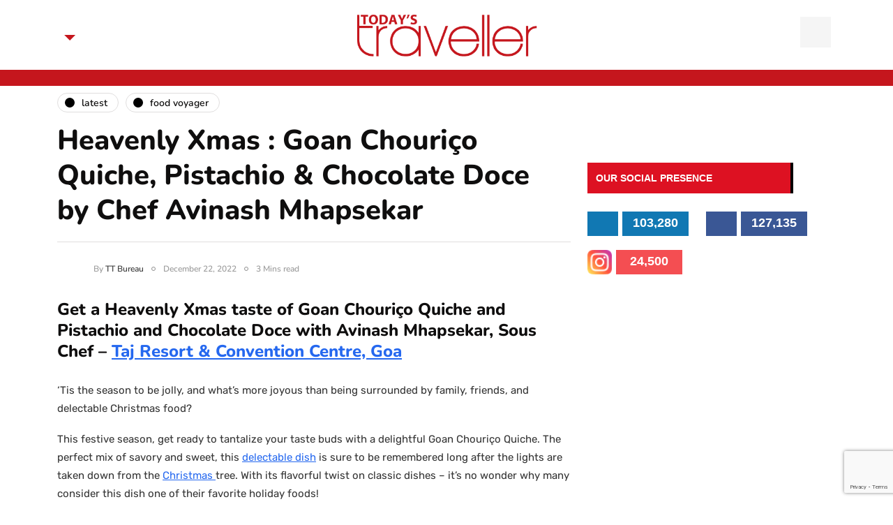

--- FILE ---
content_type: text/html; charset=UTF-8
request_url: https://www.todaystraveller.net/heavenly-xmas-taste-goan-chourico-quiche/
body_size: 16990
content:
<!DOCTYPE html>
<html lang="en-US" prefix="og: https://ogp.me/ns#">
<head>
<meta name="viewport" content="width=device-width, initial-scale=1.0" />
<meta charset="UTF-8" />
<link rel="profile" href="http://gmpg.org/xfn/11" />
<link rel="pingback" href="https://www.todaystraveller.net/xmlrpc.php" />
	<meta name="google-site-verification" content="4WM8jS0YFSM_cBls04j_JRazBTDVjR_J61vs7RjSHmY" />
	<!-- Google Tag Manager -->
<script>(function(w,d,s,l,i){w[l]=w[l]||[];w[l].push({'gtm.start':
new Date().getTime(),event:'gtm.js'});var f=d.getElementsByTagName(s)[0],
j=d.createElement(s),dl=l!='dataLayer'?'&l='+l:'';j.async=true;j.src=
'https://www.googletagmanager.com/gtm.js?id='+i+dl;f.parentNode.insertBefore(j,f);
})(window,document,'script','dataLayer','GTM-TXW4MCG');</script>
<!-- End Google Tag Manager -->
	<style>img:is([sizes="auto" i], [sizes^="auto," i]) { contain-intrinsic-size: 3000px 1500px }</style>
	<!-- Google tag (gtag.js) consent mode dataLayer added by Site Kit -->
<script type="text/javascript" id="google_gtagjs-js-consent-mode-data-layer">
/* <![CDATA[ */
window.dataLayer = window.dataLayer || [];function gtag(){dataLayer.push(arguments);}
gtag('consent', 'default', {"ad_personalization":"denied","ad_storage":"denied","ad_user_data":"denied","analytics_storage":"denied","functionality_storage":"denied","security_storage":"denied","personalization_storage":"denied","region":["AT","BE","BG","CH","CY","CZ","DE","DK","EE","ES","FI","FR","GB","GR","HR","HU","IE","IS","IT","LI","LT","LU","LV","MT","NL","NO","PL","PT","RO","SE","SI","SK"],"wait_for_update":500});
window._googlesitekitConsentCategoryMap = {"statistics":["analytics_storage"],"marketing":["ad_storage","ad_user_data","ad_personalization"],"functional":["functionality_storage","security_storage"],"preferences":["personalization_storage"]};
window._googlesitekitConsents = {"ad_personalization":"denied","ad_storage":"denied","ad_user_data":"denied","analytics_storage":"denied","functionality_storage":"denied","security_storage":"denied","personalization_storage":"denied","region":["AT","BE","BG","CH","CY","CZ","DE","DK","EE","ES","FI","FR","GB","GR","HR","HU","IE","IS","IT","LI","LT","LU","LV","MT","NL","NO","PL","PT","RO","SE","SI","SK"],"wait_for_update":500};
/* ]]> */
</script>
<!-- End Google tag (gtag.js) consent mode dataLayer added by Site Kit -->

<!-- Search Engine Optimization by Rank Math PRO - https://rankmath.com/ -->
<title>Heavenly Xmas : Goan Chouriço Quiche, Pistachio &amp; Chocolate Doce by Chef Avinash Mhapsekar</title>
<meta name="description" content="Get a Heavenly Xmas taste of Goan Chouriço Quiche and Pistachio and Chocolate Doce with Avinash Mhapsekar, Sous Chef – Taj Resort &amp; Convention Centre, Goa"/>
<meta name="robots" content="follow, index, max-snippet:-1, max-video-preview:-1, max-image-preview:large"/>
<link rel="canonical" href="https://www.todaystraveller.net/heavenly-xmas-taste-goan-chourico-quiche/" />
<meta property="og:locale" content="en_US" />
<meta property="og:type" content="article" />
<meta property="og:title" content="Heavenly Xmas : Goan Chouriço Quiche, Pistachio &amp; Chocolate Doce by Chef Avinash Mhapsekar" />
<meta property="og:description" content="Get a Heavenly Xmas taste of Goan Chouriço Quiche and Pistachio and Chocolate Doce with Avinash Mhapsekar, Sous Chef – Taj Resort &amp; Convention Centre, Goa" />
<meta property="og:url" content="https://www.todaystraveller.net/heavenly-xmas-taste-goan-chourico-quiche/" />
<meta property="og:site_name" content="Today’s Traveller - Travel &amp; Tourism News, Hotel &amp; Holidays" />
<meta property="article:tag" content="Food" />
<meta property="article:section" content="Latest" />
<meta property="og:updated_time" content="2022-12-22T21:24:43+05:30" />
<meta property="og:image" content="https://www.todaystraveller.net/wp-content/uploads/2022/12/Goan-Chourico-Quiche.jpg" />
<meta property="og:image:secure_url" content="https://www.todaystraveller.net/wp-content/uploads/2022/12/Goan-Chourico-Quiche.jpg" />
<meta property="og:image:width" content="500" />
<meta property="og:image:height" content="436" />
<meta property="og:image:alt" content="Heavenly Xmas taste : Goan Chourico Quiche" />
<meta property="og:image:type" content="image/jpeg" />
<meta property="article:published_time" content="2022-12-22T21:24:41+05:30" />
<meta property="article:modified_time" content="2022-12-22T21:24:43+05:30" />
<meta name="twitter:card" content="summary_large_image" />
<meta name="twitter:title" content="Heavenly Xmas : Goan Chouriço Quiche, Pistachio &amp; Chocolate Doce by Chef Avinash Mhapsekar" />
<meta name="twitter:description" content="Get a Heavenly Xmas taste of Goan Chouriço Quiche and Pistachio and Chocolate Doce with Avinash Mhapsekar, Sous Chef – Taj Resort &amp; Convention Centre, Goa" />
<meta name="twitter:image" content="https://www.todaystraveller.net/wp-content/uploads/2022/12/Goan-Chourico-Quiche.jpg" />
<meta name="twitter:label1" content="Written by" />
<meta name="twitter:data1" content="TT Bureau" />
<meta name="twitter:label2" content="Time to read" />
<meta name="twitter:data2" content="3 minutes" />
<script type="application/ld+json" class="rank-math-schema-pro">{"@context":"https://schema.org","@graph":[{"@type":"Organization","@id":"https://www.todaystraveller.net/#organization","name":"Today\u2019s Traveller - Travel &amp; Tourism News, Hotel &amp; Holidays","url":"https://www.todaystraveller.net","sameAs":["https://www.linkedin.com/todaystraveller/"]},{"@type":"WebSite","@id":"https://www.todaystraveller.net/#website","url":"https://www.todaystraveller.net","name":"Today\u2019s Traveller - Travel &amp; Tourism News, Hotel &amp; Holidays","publisher":{"@id":"https://www.todaystraveller.net/#organization"},"inLanguage":"en-US"},{"@type":"ImageObject","@id":"https://www.todaystraveller.net/wp-content/uploads/2022/12/Goan-Chourico-Quiche.jpg","url":"https://www.todaystraveller.net/wp-content/uploads/2022/12/Goan-Chourico-Quiche.jpg","width":"500","height":"436","caption":"Heavenly Xmas taste : Goan Chourico Quiche","inLanguage":"en-US"},{"@type":"BreadcrumbList","@id":"https://www.todaystraveller.net/heavenly-xmas-taste-goan-chourico-quiche/#breadcrumb","itemListElement":[{"@type":"ListItem","position":"1","item":{"@id":"https://www.todaystraveller.net","name":"Home"}},{"@type":"ListItem","position":"2","item":{"@id":"https://www.todaystraveller.net/category/latest/","name":"Latest"}},{"@type":"ListItem","position":"3","item":{"@id":"https://www.todaystraveller.net/heavenly-xmas-taste-goan-chourico-quiche/","name":"Heavenly Xmas : Goan Chouri\u00e7o Quiche, Pistachio &#038; Chocolate Doce by Chef Avinash Mhapsekar"}}]},{"@type":"WebPage","@id":"https://www.todaystraveller.net/heavenly-xmas-taste-goan-chourico-quiche/#webpage","url":"https://www.todaystraveller.net/heavenly-xmas-taste-goan-chourico-quiche/","name":"Heavenly Xmas : Goan Chouri\u00e7o Quiche, Pistachio &amp; Chocolate Doce by Chef Avinash Mhapsekar","datePublished":"2022-12-22T21:24:41+05:30","dateModified":"2022-12-22T21:24:43+05:30","isPartOf":{"@id":"https://www.todaystraveller.net/#website"},"primaryImageOfPage":{"@id":"https://www.todaystraveller.net/wp-content/uploads/2022/12/Goan-Chourico-Quiche.jpg"},"inLanguage":"en-US","breadcrumb":{"@id":"https://www.todaystraveller.net/heavenly-xmas-taste-goan-chourico-quiche/#breadcrumb"}},{"@type":"Person","@id":"https://www.todaystraveller.net/author/himanshu/","name":"TT Bureau","url":"https://www.todaystraveller.net/author/himanshu/","image":{"@type":"ImageObject","@id":"https://secure.gravatar.com/avatar/ce91313f424e93fae5acc29ec4353cd1?s=96&amp;d=mm&amp;r=g","url":"https://secure.gravatar.com/avatar/ce91313f424e93fae5acc29ec4353cd1?s=96&amp;d=mm&amp;r=g","caption":"TT Bureau","inLanguage":"en-US"},"worksFor":{"@id":"https://www.todaystraveller.net/#organization"}},{"@type":"BlogPosting","headline":"Heavenly Xmas : Goan Chouri\u00e7o Quiche, Pistachio &amp; Chocolate Doce by Chef Avinash Mhapsekar","keywords":"Xmas,Avinash Mhapsekar,Goan Chouri\u00e7o Quiche,Chocolate Doce","datePublished":"2022-12-22T21:24:41+05:30","dateModified":"2022-12-22T21:24:43+05:30","articleSection":"Food Voyager, Latest","author":{"@id":"https://www.todaystraveller.net/author/himanshu/","name":"TT Bureau"},"publisher":{"@id":"https://www.todaystraveller.net/#organization"},"description":"Get a Heavenly Xmas taste of Goan Chouri\u00e7o Quiche and Pistachio and Chocolate Doce with Avinash Mhapsekar, Sous Chef \u2013 Taj Resort &amp; Convention Centre, Goa","name":"Heavenly Xmas : Goan Chouri\u00e7o Quiche, Pistachio &amp; Chocolate Doce by Chef Avinash Mhapsekar","@id":"https://www.todaystraveller.net/heavenly-xmas-taste-goan-chourico-quiche/#richSnippet","isPartOf":{"@id":"https://www.todaystraveller.net/heavenly-xmas-taste-goan-chourico-quiche/#webpage"},"image":{"@id":"https://www.todaystraveller.net/wp-content/uploads/2022/12/Goan-Chourico-Quiche.jpg"},"inLanguage":"en-US","mainEntityOfPage":{"@id":"https://www.todaystraveller.net/heavenly-xmas-taste-goan-chourico-quiche/#webpage"}}]}</script>
<!-- /Rank Math WordPress SEO plugin -->

<link rel='dns-prefetch' href='//www.googletagmanager.com' />
<link rel='dns-prefetch' href='//pagead2.googlesyndication.com' />
<link rel="alternate" type="application/rss+xml" title="Today’s Traveller - Travel &amp; Tourism News, Hotel &amp; Holidays &raquo; Feed" href="https://www.todaystraveller.net/feed/" />
<link rel="alternate" type="application/rss+xml" title="Today’s Traveller - Travel &amp; Tourism News, Hotel &amp; Holidays &raquo; Comments Feed" href="https://www.todaystraveller.net/comments/feed/" />
<script type="text/javascript">
/* <![CDATA[ */
window._wpemojiSettings = {"baseUrl":"https:\/\/s.w.org\/images\/core\/emoji\/15.0.3\/72x72\/","ext":".png","svgUrl":"https:\/\/s.w.org\/images\/core\/emoji\/15.0.3\/svg\/","svgExt":".svg","source":{"concatemoji":"https:\/\/www.todaystraveller.net\/wp-includes\/js\/wp-emoji-release.min.js?ver=6.7.2"}};
/*! This file is auto-generated */
!function(i,n){var o,s,e;function c(e){try{var t={supportTests:e,timestamp:(new Date).valueOf()};sessionStorage.setItem(o,JSON.stringify(t))}catch(e){}}function p(e,t,n){e.clearRect(0,0,e.canvas.width,e.canvas.height),e.fillText(t,0,0);var t=new Uint32Array(e.getImageData(0,0,e.canvas.width,e.canvas.height).data),r=(e.clearRect(0,0,e.canvas.width,e.canvas.height),e.fillText(n,0,0),new Uint32Array(e.getImageData(0,0,e.canvas.width,e.canvas.height).data));return t.every(function(e,t){return e===r[t]})}function u(e,t,n){switch(t){case"flag":return n(e,"\ud83c\udff3\ufe0f\u200d\u26a7\ufe0f","\ud83c\udff3\ufe0f\u200b\u26a7\ufe0f")?!1:!n(e,"\ud83c\uddfa\ud83c\uddf3","\ud83c\uddfa\u200b\ud83c\uddf3")&&!n(e,"\ud83c\udff4\udb40\udc67\udb40\udc62\udb40\udc65\udb40\udc6e\udb40\udc67\udb40\udc7f","\ud83c\udff4\u200b\udb40\udc67\u200b\udb40\udc62\u200b\udb40\udc65\u200b\udb40\udc6e\u200b\udb40\udc67\u200b\udb40\udc7f");case"emoji":return!n(e,"\ud83d\udc26\u200d\u2b1b","\ud83d\udc26\u200b\u2b1b")}return!1}function f(e,t,n){var r="undefined"!=typeof WorkerGlobalScope&&self instanceof WorkerGlobalScope?new OffscreenCanvas(300,150):i.createElement("canvas"),a=r.getContext("2d",{willReadFrequently:!0}),o=(a.textBaseline="top",a.font="600 32px Arial",{});return e.forEach(function(e){o[e]=t(a,e,n)}),o}function t(e){var t=i.createElement("script");t.src=e,t.defer=!0,i.head.appendChild(t)}"undefined"!=typeof Promise&&(o="wpEmojiSettingsSupports",s=["flag","emoji"],n.supports={everything:!0,everythingExceptFlag:!0},e=new Promise(function(e){i.addEventListener("DOMContentLoaded",e,{once:!0})}),new Promise(function(t){var n=function(){try{var e=JSON.parse(sessionStorage.getItem(o));if("object"==typeof e&&"number"==typeof e.timestamp&&(new Date).valueOf()<e.timestamp+604800&&"object"==typeof e.supportTests)return e.supportTests}catch(e){}return null}();if(!n){if("undefined"!=typeof Worker&&"undefined"!=typeof OffscreenCanvas&&"undefined"!=typeof URL&&URL.createObjectURL&&"undefined"!=typeof Blob)try{var e="postMessage("+f.toString()+"("+[JSON.stringify(s),u.toString(),p.toString()].join(",")+"));",r=new Blob([e],{type:"text/javascript"}),a=new Worker(URL.createObjectURL(r),{name:"wpTestEmojiSupports"});return void(a.onmessage=function(e){c(n=e.data),a.terminate(),t(n)})}catch(e){}c(n=f(s,u,p))}t(n)}).then(function(e){for(var t in e)n.supports[t]=e[t],n.supports.everything=n.supports.everything&&n.supports[t],"flag"!==t&&(n.supports.everythingExceptFlag=n.supports.everythingExceptFlag&&n.supports[t]);n.supports.everythingExceptFlag=n.supports.everythingExceptFlag&&!n.supports.flag,n.DOMReady=!1,n.readyCallback=function(){n.DOMReady=!0}}).then(function(){return e}).then(function(){var e;n.supports.everything||(n.readyCallback(),(e=n.source||{}).concatemoji?t(e.concatemoji):e.wpemoji&&e.twemoji&&(t(e.twemoji),t(e.wpemoji)))}))}((window,document),window._wpemojiSettings);
/* ]]> */
</script>
<style id='wp-emoji-styles-inline-css' type='text/css'>

	img.wp-smiley, img.emoji {
		display: inline !important;
		border: none !important;
		box-shadow: none !important;
		height: 1em !important;
		width: 1em !important;
		margin: 0 0.07em !important;
		vertical-align: -0.1em !important;
		background: none !important;
		padding: 0 !important;
	}
</style>
<link rel='stylesheet' id='wp-block-library-css' href='https://www.todaystraveller.net/wp-includes/css/dist/block-library/style.min.css?ver=6.7.2' type='text/css' media='all' />
<style id='classic-theme-styles-inline-css' type='text/css'>
/*! This file is auto-generated */
.wp-block-button__link{color:#fff;background-color:#32373c;border-radius:9999px;box-shadow:none;text-decoration:none;padding:calc(.667em + 2px) calc(1.333em + 2px);font-size:1.125em}.wp-block-file__button{background:#32373c;color:#fff;text-decoration:none}
</style>
<style id='global-styles-inline-css' type='text/css'>
:root{--wp--preset--aspect-ratio--square: 1;--wp--preset--aspect-ratio--4-3: 4/3;--wp--preset--aspect-ratio--3-4: 3/4;--wp--preset--aspect-ratio--3-2: 3/2;--wp--preset--aspect-ratio--2-3: 2/3;--wp--preset--aspect-ratio--16-9: 16/9;--wp--preset--aspect-ratio--9-16: 9/16;--wp--preset--color--black: #000000;--wp--preset--color--cyan-bluish-gray: #abb8c3;--wp--preset--color--white: #ffffff;--wp--preset--color--pale-pink: #f78da7;--wp--preset--color--vivid-red: #cf2e2e;--wp--preset--color--luminous-vivid-orange: #ff6900;--wp--preset--color--luminous-vivid-amber: #fcb900;--wp--preset--color--light-green-cyan: #7bdcb5;--wp--preset--color--vivid-green-cyan: #00d084;--wp--preset--color--pale-cyan-blue: #8ed1fc;--wp--preset--color--vivid-cyan-blue: #0693e3;--wp--preset--color--vivid-purple: #9b51e0;--wp--preset--gradient--vivid-cyan-blue-to-vivid-purple: linear-gradient(135deg,rgba(6,147,227,1) 0%,rgb(155,81,224) 100%);--wp--preset--gradient--light-green-cyan-to-vivid-green-cyan: linear-gradient(135deg,rgb(122,220,180) 0%,rgb(0,208,130) 100%);--wp--preset--gradient--luminous-vivid-amber-to-luminous-vivid-orange: linear-gradient(135deg,rgba(252,185,0,1) 0%,rgba(255,105,0,1) 100%);--wp--preset--gradient--luminous-vivid-orange-to-vivid-red: linear-gradient(135deg,rgba(255,105,0,1) 0%,rgb(207,46,46) 100%);--wp--preset--gradient--very-light-gray-to-cyan-bluish-gray: linear-gradient(135deg,rgb(238,238,238) 0%,rgb(169,184,195) 100%);--wp--preset--gradient--cool-to-warm-spectrum: linear-gradient(135deg,rgb(74,234,220) 0%,rgb(151,120,209) 20%,rgb(207,42,186) 40%,rgb(238,44,130) 60%,rgb(251,105,98) 80%,rgb(254,248,76) 100%);--wp--preset--gradient--blush-light-purple: linear-gradient(135deg,rgb(255,206,236) 0%,rgb(152,150,240) 100%);--wp--preset--gradient--blush-bordeaux: linear-gradient(135deg,rgb(254,205,165) 0%,rgb(254,45,45) 50%,rgb(107,0,62) 100%);--wp--preset--gradient--luminous-dusk: linear-gradient(135deg,rgb(255,203,112) 0%,rgb(199,81,192) 50%,rgb(65,88,208) 100%);--wp--preset--gradient--pale-ocean: linear-gradient(135deg,rgb(255,245,203) 0%,rgb(182,227,212) 50%,rgb(51,167,181) 100%);--wp--preset--gradient--electric-grass: linear-gradient(135deg,rgb(202,248,128) 0%,rgb(113,206,126) 100%);--wp--preset--gradient--midnight: linear-gradient(135deg,rgb(2,3,129) 0%,rgb(40,116,252) 100%);--wp--preset--font-size--small: 13px;--wp--preset--font-size--medium: 20px;--wp--preset--font-size--large: 36px;--wp--preset--font-size--x-large: 42px;--wp--preset--spacing--20: 0.44rem;--wp--preset--spacing--30: 0.67rem;--wp--preset--spacing--40: 1rem;--wp--preset--spacing--50: 1.5rem;--wp--preset--spacing--60: 2.25rem;--wp--preset--spacing--70: 3.38rem;--wp--preset--spacing--80: 5.06rem;--wp--preset--shadow--natural: 6px 6px 9px rgba(0, 0, 0, 0.2);--wp--preset--shadow--deep: 12px 12px 50px rgba(0, 0, 0, 0.4);--wp--preset--shadow--sharp: 6px 6px 0px rgba(0, 0, 0, 0.2);--wp--preset--shadow--outlined: 6px 6px 0px -3px rgba(255, 255, 255, 1), 6px 6px rgba(0, 0, 0, 1);--wp--preset--shadow--crisp: 6px 6px 0px rgba(0, 0, 0, 1);}:where(.is-layout-flex){gap: 0.5em;}:where(.is-layout-grid){gap: 0.5em;}body .is-layout-flex{display: flex;}.is-layout-flex{flex-wrap: wrap;align-items: center;}.is-layout-flex > :is(*, div){margin: 0;}body .is-layout-grid{display: grid;}.is-layout-grid > :is(*, div){margin: 0;}:where(.wp-block-columns.is-layout-flex){gap: 2em;}:where(.wp-block-columns.is-layout-grid){gap: 2em;}:where(.wp-block-post-template.is-layout-flex){gap: 1.25em;}:where(.wp-block-post-template.is-layout-grid){gap: 1.25em;}.has-black-color{color: var(--wp--preset--color--black) !important;}.has-cyan-bluish-gray-color{color: var(--wp--preset--color--cyan-bluish-gray) !important;}.has-white-color{color: var(--wp--preset--color--white) !important;}.has-pale-pink-color{color: var(--wp--preset--color--pale-pink) !important;}.has-vivid-red-color{color: var(--wp--preset--color--vivid-red) !important;}.has-luminous-vivid-orange-color{color: var(--wp--preset--color--luminous-vivid-orange) !important;}.has-luminous-vivid-amber-color{color: var(--wp--preset--color--luminous-vivid-amber) !important;}.has-light-green-cyan-color{color: var(--wp--preset--color--light-green-cyan) !important;}.has-vivid-green-cyan-color{color: var(--wp--preset--color--vivid-green-cyan) !important;}.has-pale-cyan-blue-color{color: var(--wp--preset--color--pale-cyan-blue) !important;}.has-vivid-cyan-blue-color{color: var(--wp--preset--color--vivid-cyan-blue) !important;}.has-vivid-purple-color{color: var(--wp--preset--color--vivid-purple) !important;}.has-black-background-color{background-color: var(--wp--preset--color--black) !important;}.has-cyan-bluish-gray-background-color{background-color: var(--wp--preset--color--cyan-bluish-gray) !important;}.has-white-background-color{background-color: var(--wp--preset--color--white) !important;}.has-pale-pink-background-color{background-color: var(--wp--preset--color--pale-pink) !important;}.has-vivid-red-background-color{background-color: var(--wp--preset--color--vivid-red) !important;}.has-luminous-vivid-orange-background-color{background-color: var(--wp--preset--color--luminous-vivid-orange) !important;}.has-luminous-vivid-amber-background-color{background-color: var(--wp--preset--color--luminous-vivid-amber) !important;}.has-light-green-cyan-background-color{background-color: var(--wp--preset--color--light-green-cyan) !important;}.has-vivid-green-cyan-background-color{background-color: var(--wp--preset--color--vivid-green-cyan) !important;}.has-pale-cyan-blue-background-color{background-color: var(--wp--preset--color--pale-cyan-blue) !important;}.has-vivid-cyan-blue-background-color{background-color: var(--wp--preset--color--vivid-cyan-blue) !important;}.has-vivid-purple-background-color{background-color: var(--wp--preset--color--vivid-purple) !important;}.has-black-border-color{border-color: var(--wp--preset--color--black) !important;}.has-cyan-bluish-gray-border-color{border-color: var(--wp--preset--color--cyan-bluish-gray) !important;}.has-white-border-color{border-color: var(--wp--preset--color--white) !important;}.has-pale-pink-border-color{border-color: var(--wp--preset--color--pale-pink) !important;}.has-vivid-red-border-color{border-color: var(--wp--preset--color--vivid-red) !important;}.has-luminous-vivid-orange-border-color{border-color: var(--wp--preset--color--luminous-vivid-orange) !important;}.has-luminous-vivid-amber-border-color{border-color: var(--wp--preset--color--luminous-vivid-amber) !important;}.has-light-green-cyan-border-color{border-color: var(--wp--preset--color--light-green-cyan) !important;}.has-vivid-green-cyan-border-color{border-color: var(--wp--preset--color--vivid-green-cyan) !important;}.has-pale-cyan-blue-border-color{border-color: var(--wp--preset--color--pale-cyan-blue) !important;}.has-vivid-cyan-blue-border-color{border-color: var(--wp--preset--color--vivid-cyan-blue) !important;}.has-vivid-purple-border-color{border-color: var(--wp--preset--color--vivid-purple) !important;}.has-vivid-cyan-blue-to-vivid-purple-gradient-background{background: var(--wp--preset--gradient--vivid-cyan-blue-to-vivid-purple) !important;}.has-light-green-cyan-to-vivid-green-cyan-gradient-background{background: var(--wp--preset--gradient--light-green-cyan-to-vivid-green-cyan) !important;}.has-luminous-vivid-amber-to-luminous-vivid-orange-gradient-background{background: var(--wp--preset--gradient--luminous-vivid-amber-to-luminous-vivid-orange) !important;}.has-luminous-vivid-orange-to-vivid-red-gradient-background{background: var(--wp--preset--gradient--luminous-vivid-orange-to-vivid-red) !important;}.has-very-light-gray-to-cyan-bluish-gray-gradient-background{background: var(--wp--preset--gradient--very-light-gray-to-cyan-bluish-gray) !important;}.has-cool-to-warm-spectrum-gradient-background{background: var(--wp--preset--gradient--cool-to-warm-spectrum) !important;}.has-blush-light-purple-gradient-background{background: var(--wp--preset--gradient--blush-light-purple) !important;}.has-blush-bordeaux-gradient-background{background: var(--wp--preset--gradient--blush-bordeaux) !important;}.has-luminous-dusk-gradient-background{background: var(--wp--preset--gradient--luminous-dusk) !important;}.has-pale-ocean-gradient-background{background: var(--wp--preset--gradient--pale-ocean) !important;}.has-electric-grass-gradient-background{background: var(--wp--preset--gradient--electric-grass) !important;}.has-midnight-gradient-background{background: var(--wp--preset--gradient--midnight) !important;}.has-small-font-size{font-size: var(--wp--preset--font-size--small) !important;}.has-medium-font-size{font-size: var(--wp--preset--font-size--medium) !important;}.has-large-font-size{font-size: var(--wp--preset--font-size--large) !important;}.has-x-large-font-size{font-size: var(--wp--preset--font-size--x-large) !important;}
:where(.wp-block-post-template.is-layout-flex){gap: 1.25em;}:where(.wp-block-post-template.is-layout-grid){gap: 1.25em;}
:where(.wp-block-columns.is-layout-flex){gap: 2em;}:where(.wp-block-columns.is-layout-grid){gap: 2em;}
:root :where(.wp-block-pullquote){font-size: 1.5em;line-height: 1.6;}
</style>
<link rel='stylesheet' id='contact-form-7-css' href='https://www.todaystraveller.net/wp-content/plugins/contact-form-7/includes/css/styles.css?ver=6.1.4' type='text/css' media='all' />
<link rel='stylesheet' id='bootstrap-css' href='https://www.todaystraveller.net/wp-content/themes/tt/css/bootstrap.css?ver=6.7.2' type='text/css' media='all' />
<link rel='stylesheet' id='owl-carousel-css' href='https://www.todaystraveller.net/wp-content/themes/tt/js/owl-carousel/owl.carousel.css?ver=6.7.2' type='text/css' media='all' />
<link rel='stylesheet' id='inhype-stylesheet-css' href='https://www.todaystraveller.net/wp-content/themes/tt/style.css?ver=1.0.2' type='text/css' media='all' />
<link rel='stylesheet' id='inhype-responsive-css' href='https://www.todaystraveller.net/wp-content/themes/tt/responsive.css?ver=all' type='text/css' media='all' />
<link rel='stylesheet' id='inhype-animations-css' href='https://www.todaystraveller.net/wp-content/themes/tt/css/animations.css?ver=6.7.2' type='text/css' media='all' />
<link rel='stylesheet' id='font-awesome-css' href='https://www.todaystraveller.net/wp-content/plugins/elementor/assets/lib/font-awesome/css/font-awesome.min.css?ver=4.7.0' type='text/css' media='all' />
<link rel='stylesheet' id='inhype-select2-css' href='https://www.todaystraveller.net/wp-content/themes/tt/js/select2/select2.css?ver=6.7.2' type='text/css' media='all' />
<link rel='stylesheet' id='swiper-css' href='https://www.todaystraveller.net/wp-content/plugins/elementor/assets/lib/swiper/v8/css/swiper.min.css?ver=8.4.5' type='text/css' media='all' />
<link rel='stylesheet' id='aos-css' href='https://www.todaystraveller.net/wp-content/themes/tt/js/aos/aos.css?ver=6.7.2' type='text/css' media='all' />
<link rel='stylesheet' id='dashicons-css' href='https://www.todaystraveller.net/wp-includes/css/dashicons.min.css?ver=6.7.2' type='text/css' media='all' />
<link rel='stylesheet' id='thickbox-css' href='https://www.todaystraveller.net/wp-includes/js/thickbox/thickbox.css?ver=6.7.2' type='text/css' media='all' />
<link rel='stylesheet' id='inhype-mega-menu-css' href='https://www.todaystraveller.net/wp-content/themes/tt/inc/modules/mega-menu/css/mega-menu.css?ver=6.7.2' type='text/css' media='all' />
<link rel='stylesheet' id='inhype-mega-menu-responsive-css' href='https://www.todaystraveller.net/wp-content/themes/tt/inc/modules/mega-menu/css/mega-menu-responsive.css?ver=6.7.2' type='text/css' media='all' />
<link rel='stylesheet' id='style-cache--css' href='https://www.todaystraveller.net/wp-content/uploads/style-cache-.css?ver=1765204221.4099' type='text/css' media='all' />
<script type="text/javascript" src="https://www.todaystraveller.net/wp-includes/js/jquery/jquery.min.js?ver=3.7.1" id="jquery-core-js"></script>
<script type="text/javascript" src="https://www.todaystraveller.net/wp-includes/js/jquery/jquery-migrate.min.js?ver=3.4.1" id="jquery-migrate-js"></script>

<!-- Google tag (gtag.js) snippet added by Site Kit -->
<!-- Google Analytics snippet added by Site Kit -->
<script type="text/javascript" src="https://www.googletagmanager.com/gtag/js?id=GT-K54RHQ2P" id="google_gtagjs-js" async></script>
<script type="text/javascript" id="google_gtagjs-js-after">
/* <![CDATA[ */
window.dataLayer = window.dataLayer || [];function gtag(){dataLayer.push(arguments);}
gtag("set","linker",{"domains":["www.todaystraveller.net"]});
gtag("js", new Date());
gtag("set", "developer_id.dZTNiMT", true);
gtag("config", "GT-K54RHQ2P", {"googlesitekit_post_type":"post","googlesitekit_post_date":"20221222","googlesitekit_post_author":"TT Bureau"});
/* ]]> */
</script>
<script type="text/javascript" src="https://www.todaystraveller.net/wp-content/uploads/js-cache-.js?ver=1765204221.4156" id="js-cache--js"></script>
<link rel="https://api.w.org/" href="https://www.todaystraveller.net/wp-json/" /><link rel="alternate" title="JSON" type="application/json" href="https://www.todaystraveller.net/wp-json/wp/v2/posts/38197" /><link rel="EditURI" type="application/rsd+xml" title="RSD" href="https://www.todaystraveller.net/xmlrpc.php?rsd" />
<meta name="generator" content="WordPress 6.7.2" />
<link rel='shortlink' href='https://www.todaystraveller.net/?p=38197' />
<link rel="alternate" title="oEmbed (JSON)" type="application/json+oembed" href="https://www.todaystraveller.net/wp-json/oembed/1.0/embed?url=https%3A%2F%2Fwww.todaystraveller.net%2Fheavenly-xmas-taste-goan-chourico-quiche%2F" />
<link rel="alternate" title="oEmbed (XML)" type="text/xml+oembed" href="https://www.todaystraveller.net/wp-json/oembed/1.0/embed?url=https%3A%2F%2Fwww.todaystraveller.net%2Fheavenly-xmas-taste-goan-chourico-quiche%2F&#038;format=xml" />
<meta name="generator" content="Site Kit by Google 1.168.0" />
<!-- Google AdSense meta tags added by Site Kit -->
<meta name="google-adsense-platform-account" content="ca-host-pub-2644536267352236">
<meta name="google-adsense-platform-domain" content="sitekit.withgoogle.com">
<!-- End Google AdSense meta tags added by Site Kit -->
<meta name="generator" content="Elementor 3.34.1; features: additional_custom_breakpoints; settings: css_print_method-external, google_font-enabled, font_display-auto">
      <meta name="onesignal" content="wordpress-plugin"/>
            <script>

      window.OneSignalDeferred = window.OneSignalDeferred || [];

      OneSignalDeferred.push(function(OneSignal) {
        var oneSignal_options = {};
        window._oneSignalInitOptions = oneSignal_options;

        oneSignal_options['serviceWorkerParam'] = { scope: '/' };
oneSignal_options['serviceWorkerPath'] = 'OneSignalSDKWorker.js.php';

        OneSignal.Notifications.setDefaultUrl("https://www.todaystraveller.net");

        oneSignal_options['wordpress'] = true;
oneSignal_options['appId'] = 'ca5ef1de-754f-405d-bf52-1dde0b1b7001';
oneSignal_options['allowLocalhostAsSecureOrigin'] = true;
oneSignal_options['welcomeNotification'] = { };
oneSignal_options['welcomeNotification']['title'] = "";
oneSignal_options['welcomeNotification']['message'] = "";
oneSignal_options['path'] = "https://www.todaystraveller.net/wp-content/plugins/onesignal-free-web-push-notifications/sdk_files/";
oneSignal_options['promptOptions'] = { };
oneSignal_options['notifyButton'] = { };
oneSignal_options['notifyButton']['enable'] = true;
oneSignal_options['notifyButton']['position'] = 'bottom-right';
oneSignal_options['notifyButton']['theme'] = 'default';
oneSignal_options['notifyButton']['size'] = 'medium';
oneSignal_options['notifyButton']['showCredit'] = true;
oneSignal_options['notifyButton']['text'] = {};
              OneSignal.init(window._oneSignalInitOptions);
              OneSignal.Slidedown.promptPush()      });

      function documentInitOneSignal() {
        var oneSignal_elements = document.getElementsByClassName("OneSignal-prompt");

        var oneSignalLinkClickHandler = function(event) { OneSignal.Notifications.requestPermission(); event.preventDefault(); };        for(var i = 0; i < oneSignal_elements.length; i++)
          oneSignal_elements[i].addEventListener('click', oneSignalLinkClickHandler, false);
      }

      if (document.readyState === 'complete') {
           documentInitOneSignal();
      }
      else {
           window.addEventListener("load", function(event){
               documentInitOneSignal();
          });
      }
    </script>
			<style>
				.e-con.e-parent:nth-of-type(n+4):not(.e-lazyloaded):not(.e-no-lazyload),
				.e-con.e-parent:nth-of-type(n+4):not(.e-lazyloaded):not(.e-no-lazyload) * {
					background-image: none !important;
				}
				@media screen and (max-height: 1024px) {
					.e-con.e-parent:nth-of-type(n+3):not(.e-lazyloaded):not(.e-no-lazyload),
					.e-con.e-parent:nth-of-type(n+3):not(.e-lazyloaded):not(.e-no-lazyload) * {
						background-image: none !important;
					}
				}
				@media screen and (max-height: 640px) {
					.e-con.e-parent:nth-of-type(n+2):not(.e-lazyloaded):not(.e-no-lazyload),
					.e-con.e-parent:nth-of-type(n+2):not(.e-lazyloaded):not(.e-no-lazyload) * {
						background-image: none !important;
					}
				}
			</style>
			
<!-- Google AdSense snippet added by Site Kit -->
<script type="text/javascript" async="async" src="https://pagead2.googlesyndication.com/pagead/js/adsbygoogle.js?client=ca-pub-6449343950072752&amp;host=ca-host-pub-2644536267352236" crossorigin="anonymous"></script>

<!-- End Google AdSense snippet added by Site Kit -->
<script async src="https://pagead2.googlesyndication.com/pagead/js/adsbygoogle.js?client=ca-pub-6449343950072752"
     crossorigin="anonymous"></script>

<meta name="p:domain_verify" content="7b2f1daa1ea77b9b2e1fd028f37cf60b"/>

<!-- Google tag (gtag.js) -->
<script async src="https://www.googletagmanager.com/gtag/js?id=AW-11478528047"></script>
<script>
  window.dataLayer = window.dataLayer || [];
  function gtag(){dataLayer.push(arguments);}
  gtag('js', new Date());

  gtag('config', 'AW-11478528047');
</script><link rel="icon" href="https://www.todaystraveller.net/wp-content/uploads/2020/08/cropped-unnamed-32x32.png" sizes="32x32" />
<link rel="icon" href="https://www.todaystraveller.net/wp-content/uploads/2020/08/cropped-unnamed-192x192.png" sizes="192x192" />
<link rel="apple-touch-icon" href="https://www.todaystraveller.net/wp-content/uploads/2020/08/cropped-unnamed-180x180.png" />
<meta name="msapplication-TileImage" content="https://www.todaystraveller.net/wp-content/uploads/2020/08/cropped-unnamed-270x270.png" />
		<style type="text/css" id="wp-custom-css">
			* {
  -webkit-touch-callout: none; /* iOS Safari */
  -webkit-user-select: none; /* Safari */
  -khtml-user-select: none; /* Konqueror HTML */
  -moz-user-select: none; /* Old versions of Firefox */
  -ms-user-select: none; /* Internet Explorer/Edge */
   user-select: none; /* Non-prefixed version, currently supported by Chrome, Opera and Firefox */
}		</style>
		<style id="kirki-inline-styles">{font-family:Nunito;font-size:15px;font-weight:600;color:#000000;}/* cyrillic-ext */
@font-face {
  font-family: 'Cormorant Garamond';
  font-style: normal;
  font-weight: 400;
  font-display: swap;
  src: url(https://www.todaystraveller.net/wp-content/fonts/cormorant-garamond/co3umX5slCNuHLi8bLeY9MK7whWMhyjypVO7abI26QOD_v86KnnOiss4.woff2) format('woff2');
  unicode-range: U+0460-052F, U+1C80-1C8A, U+20B4, U+2DE0-2DFF, U+A640-A69F, U+FE2E-FE2F;
}
/* cyrillic */
@font-face {
  font-family: 'Cormorant Garamond';
  font-style: normal;
  font-weight: 400;
  font-display: swap;
  src: url(https://www.todaystraveller.net/wp-content/fonts/cormorant-garamond/co3umX5slCNuHLi8bLeY9MK7whWMhyjypVO7abI26QOD_v86KnDOiss4.woff2) format('woff2');
  unicode-range: U+0301, U+0400-045F, U+0490-0491, U+04B0-04B1, U+2116;
}
/* vietnamese */
@font-face {
  font-family: 'Cormorant Garamond';
  font-style: normal;
  font-weight: 400;
  font-display: swap;
  src: url(https://www.todaystraveller.net/wp-content/fonts/cormorant-garamond/co3umX5slCNuHLi8bLeY9MK7whWMhyjypVO7abI26QOD_v86KnvOiss4.woff2) format('woff2');
  unicode-range: U+0102-0103, U+0110-0111, U+0128-0129, U+0168-0169, U+01A0-01A1, U+01AF-01B0, U+0300-0301, U+0303-0304, U+0308-0309, U+0323, U+0329, U+1EA0-1EF9, U+20AB;
}
/* latin-ext */
@font-face {
  font-family: 'Cormorant Garamond';
  font-style: normal;
  font-weight: 400;
  font-display: swap;
  src: url(https://www.todaystraveller.net/wp-content/fonts/cormorant-garamond/co3umX5slCNuHLi8bLeY9MK7whWMhyjypVO7abI26QOD_v86KnrOiss4.woff2) format('woff2');
  unicode-range: U+0100-02BA, U+02BD-02C5, U+02C7-02CC, U+02CE-02D7, U+02DD-02FF, U+0304, U+0308, U+0329, U+1D00-1DBF, U+1E00-1E9F, U+1EF2-1EFF, U+2020, U+20A0-20AB, U+20AD-20C0, U+2113, U+2C60-2C7F, U+A720-A7FF;
}
/* latin */
@font-face {
  font-family: 'Cormorant Garamond';
  font-style: normal;
  font-weight: 400;
  font-display: swap;
  src: url(https://www.todaystraveller.net/wp-content/fonts/cormorant-garamond/co3umX5slCNuHLi8bLeY9MK7whWMhyjypVO7abI26QOD_v86KnTOig.woff2) format('woff2');
  unicode-range: U+0000-00FF, U+0131, U+0152-0153, U+02BB-02BC, U+02C6, U+02DA, U+02DC, U+0304, U+0308, U+0329, U+2000-206F, U+20AC, U+2122, U+2191, U+2193, U+2212, U+2215, U+FEFF, U+FFFD;
}/* cyrillic-ext */
@font-face {
  font-family: 'Nunito';
  font-style: normal;
  font-weight: 600;
  font-display: swap;
  src: url(https://www.todaystraveller.net/wp-content/fonts/nunito/XRXV3I6Li01BKofIOOaBXso.woff2) format('woff2');
  unicode-range: U+0460-052F, U+1C80-1C8A, U+20B4, U+2DE0-2DFF, U+A640-A69F, U+FE2E-FE2F;
}
/* cyrillic */
@font-face {
  font-family: 'Nunito';
  font-style: normal;
  font-weight: 600;
  font-display: swap;
  src: url(https://www.todaystraveller.net/wp-content/fonts/nunito/XRXV3I6Li01BKofIMeaBXso.woff2) format('woff2');
  unicode-range: U+0301, U+0400-045F, U+0490-0491, U+04B0-04B1, U+2116;
}
/* vietnamese */
@font-face {
  font-family: 'Nunito';
  font-style: normal;
  font-weight: 600;
  font-display: swap;
  src: url(https://www.todaystraveller.net/wp-content/fonts/nunito/XRXV3I6Li01BKofIOuaBXso.woff2) format('woff2');
  unicode-range: U+0102-0103, U+0110-0111, U+0128-0129, U+0168-0169, U+01A0-01A1, U+01AF-01B0, U+0300-0301, U+0303-0304, U+0308-0309, U+0323, U+0329, U+1EA0-1EF9, U+20AB;
}
/* latin-ext */
@font-face {
  font-family: 'Nunito';
  font-style: normal;
  font-weight: 600;
  font-display: swap;
  src: url(https://www.todaystraveller.net/wp-content/fonts/nunito/XRXV3I6Li01BKofIO-aBXso.woff2) format('woff2');
  unicode-range: U+0100-02BA, U+02BD-02C5, U+02C7-02CC, U+02CE-02D7, U+02DD-02FF, U+0304, U+0308, U+0329, U+1D00-1DBF, U+1E00-1E9F, U+1EF2-1EFF, U+2020, U+20A0-20AB, U+20AD-20C0, U+2113, U+2C60-2C7F, U+A720-A7FF;
}
/* latin */
@font-face {
  font-family: 'Nunito';
  font-style: normal;
  font-weight: 600;
  font-display: swap;
  src: url(https://www.todaystraveller.net/wp-content/fonts/nunito/XRXV3I6Li01BKofINeaB.woff2) format('woff2');
  unicode-range: U+0000-00FF, U+0131, U+0152-0153, U+02BB-02BC, U+02C6, U+02DA, U+02DC, U+0304, U+0308, U+0329, U+2000-206F, U+20AC, U+2122, U+2191, U+2193, U+2212, U+2215, U+FEFF, U+FFFD;
}
/* cyrillic-ext */
@font-face {
  font-family: 'Nunito';
  font-style: normal;
  font-weight: 800;
  font-display: swap;
  src: url(https://www.todaystraveller.net/wp-content/fonts/nunito/XRXV3I6Li01BKofIOOaBXso.woff2) format('woff2');
  unicode-range: U+0460-052F, U+1C80-1C8A, U+20B4, U+2DE0-2DFF, U+A640-A69F, U+FE2E-FE2F;
}
/* cyrillic */
@font-face {
  font-family: 'Nunito';
  font-style: normal;
  font-weight: 800;
  font-display: swap;
  src: url(https://www.todaystraveller.net/wp-content/fonts/nunito/XRXV3I6Li01BKofIMeaBXso.woff2) format('woff2');
  unicode-range: U+0301, U+0400-045F, U+0490-0491, U+04B0-04B1, U+2116;
}
/* vietnamese */
@font-face {
  font-family: 'Nunito';
  font-style: normal;
  font-weight: 800;
  font-display: swap;
  src: url(https://www.todaystraveller.net/wp-content/fonts/nunito/XRXV3I6Li01BKofIOuaBXso.woff2) format('woff2');
  unicode-range: U+0102-0103, U+0110-0111, U+0128-0129, U+0168-0169, U+01A0-01A1, U+01AF-01B0, U+0300-0301, U+0303-0304, U+0308-0309, U+0323, U+0329, U+1EA0-1EF9, U+20AB;
}
/* latin-ext */
@font-face {
  font-family: 'Nunito';
  font-style: normal;
  font-weight: 800;
  font-display: swap;
  src: url(https://www.todaystraveller.net/wp-content/fonts/nunito/XRXV3I6Li01BKofIO-aBXso.woff2) format('woff2');
  unicode-range: U+0100-02BA, U+02BD-02C5, U+02C7-02CC, U+02CE-02D7, U+02DD-02FF, U+0304, U+0308, U+0329, U+1D00-1DBF, U+1E00-1E9F, U+1EF2-1EFF, U+2020, U+20A0-20AB, U+20AD-20C0, U+2113, U+2C60-2C7F, U+A720-A7FF;
}
/* latin */
@font-face {
  font-family: 'Nunito';
  font-style: normal;
  font-weight: 800;
  font-display: swap;
  src: url(https://www.todaystraveller.net/wp-content/fonts/nunito/XRXV3I6Li01BKofINeaB.woff2) format('woff2');
  unicode-range: U+0000-00FF, U+0131, U+0152-0153, U+02BB-02BC, U+02C6, U+02DA, U+02DC, U+0304, U+0308, U+0329, U+2000-206F, U+20AC, U+2122, U+2191, U+2193, U+2212, U+2215, U+FEFF, U+FFFD;
}/* arabic */
@font-face {
  font-family: 'Rubik';
  font-style: normal;
  font-weight: 400;
  font-display: swap;
  src: url(https://www.todaystraveller.net/wp-content/fonts/rubik/iJWZBXyIfDnIV5PNhY1KTN7Z-Yh-B4iFUkU1Z4Y.woff2) format('woff2');
  unicode-range: U+0600-06FF, U+0750-077F, U+0870-088E, U+0890-0891, U+0897-08E1, U+08E3-08FF, U+200C-200E, U+2010-2011, U+204F, U+2E41, U+FB50-FDFF, U+FE70-FE74, U+FE76-FEFC, U+102E0-102FB, U+10E60-10E7E, U+10EC2-10EC4, U+10EFC-10EFF, U+1EE00-1EE03, U+1EE05-1EE1F, U+1EE21-1EE22, U+1EE24, U+1EE27, U+1EE29-1EE32, U+1EE34-1EE37, U+1EE39, U+1EE3B, U+1EE42, U+1EE47, U+1EE49, U+1EE4B, U+1EE4D-1EE4F, U+1EE51-1EE52, U+1EE54, U+1EE57, U+1EE59, U+1EE5B, U+1EE5D, U+1EE5F, U+1EE61-1EE62, U+1EE64, U+1EE67-1EE6A, U+1EE6C-1EE72, U+1EE74-1EE77, U+1EE79-1EE7C, U+1EE7E, U+1EE80-1EE89, U+1EE8B-1EE9B, U+1EEA1-1EEA3, U+1EEA5-1EEA9, U+1EEAB-1EEBB, U+1EEF0-1EEF1;
}
/* cyrillic-ext */
@font-face {
  font-family: 'Rubik';
  font-style: normal;
  font-weight: 400;
  font-display: swap;
  src: url(https://www.todaystraveller.net/wp-content/fonts/rubik/iJWZBXyIfDnIV5PNhY1KTN7Z-Yh-B4iFWkU1Z4Y.woff2) format('woff2');
  unicode-range: U+0460-052F, U+1C80-1C8A, U+20B4, U+2DE0-2DFF, U+A640-A69F, U+FE2E-FE2F;
}
/* cyrillic */
@font-face {
  font-family: 'Rubik';
  font-style: normal;
  font-weight: 400;
  font-display: swap;
  src: url(https://www.todaystraveller.net/wp-content/fonts/rubik/iJWZBXyIfDnIV5PNhY1KTN7Z-Yh-B4iFU0U1Z4Y.woff2) format('woff2');
  unicode-range: U+0301, U+0400-045F, U+0490-0491, U+04B0-04B1, U+2116;
}
/* hebrew */
@font-face {
  font-family: 'Rubik';
  font-style: normal;
  font-weight: 400;
  font-display: swap;
  src: url(https://www.todaystraveller.net/wp-content/fonts/rubik/iJWZBXyIfDnIV5PNhY1KTN7Z-Yh-B4iFVUU1Z4Y.woff2) format('woff2');
  unicode-range: U+0307-0308, U+0590-05FF, U+200C-2010, U+20AA, U+25CC, U+FB1D-FB4F;
}
/* latin-ext */
@font-face {
  font-family: 'Rubik';
  font-style: normal;
  font-weight: 400;
  font-display: swap;
  src: url(https://www.todaystraveller.net/wp-content/fonts/rubik/iJWZBXyIfDnIV5PNhY1KTN7Z-Yh-B4iFWUU1Z4Y.woff2) format('woff2');
  unicode-range: U+0100-02BA, U+02BD-02C5, U+02C7-02CC, U+02CE-02D7, U+02DD-02FF, U+0304, U+0308, U+0329, U+1D00-1DBF, U+1E00-1E9F, U+1EF2-1EFF, U+2020, U+20A0-20AB, U+20AD-20C0, U+2113, U+2C60-2C7F, U+A720-A7FF;
}
/* latin */
@font-face {
  font-family: 'Rubik';
  font-style: normal;
  font-weight: 400;
  font-display: swap;
  src: url(https://www.todaystraveller.net/wp-content/fonts/rubik/iJWZBXyIfDnIV5PNhY1KTN7Z-Yh-B4iFV0U1.woff2) format('woff2');
  unicode-range: U+0000-00FF, U+0131, U+0152-0153, U+02BB-02BC, U+02C6, U+02DA, U+02DC, U+0304, U+0308, U+0329, U+2000-206F, U+20AC, U+2122, U+2191, U+2193, U+2212, U+2215, U+FEFF, U+FFFD;
}/* cyrillic-ext */
@font-face {
  font-family: 'Cormorant Garamond';
  font-style: normal;
  font-weight: 400;
  font-display: swap;
  src: url(https://www.todaystraveller.net/wp-content/fonts/cormorant-garamond/co3umX5slCNuHLi8bLeY9MK7whWMhyjypVO7abI26QOD_v86KnnOiss4.woff2) format('woff2');
  unicode-range: U+0460-052F, U+1C80-1C8A, U+20B4, U+2DE0-2DFF, U+A640-A69F, U+FE2E-FE2F;
}
/* cyrillic */
@font-face {
  font-family: 'Cormorant Garamond';
  font-style: normal;
  font-weight: 400;
  font-display: swap;
  src: url(https://www.todaystraveller.net/wp-content/fonts/cormorant-garamond/co3umX5slCNuHLi8bLeY9MK7whWMhyjypVO7abI26QOD_v86KnDOiss4.woff2) format('woff2');
  unicode-range: U+0301, U+0400-045F, U+0490-0491, U+04B0-04B1, U+2116;
}
/* vietnamese */
@font-face {
  font-family: 'Cormorant Garamond';
  font-style: normal;
  font-weight: 400;
  font-display: swap;
  src: url(https://www.todaystraveller.net/wp-content/fonts/cormorant-garamond/co3umX5slCNuHLi8bLeY9MK7whWMhyjypVO7abI26QOD_v86KnvOiss4.woff2) format('woff2');
  unicode-range: U+0102-0103, U+0110-0111, U+0128-0129, U+0168-0169, U+01A0-01A1, U+01AF-01B0, U+0300-0301, U+0303-0304, U+0308-0309, U+0323, U+0329, U+1EA0-1EF9, U+20AB;
}
/* latin-ext */
@font-face {
  font-family: 'Cormorant Garamond';
  font-style: normal;
  font-weight: 400;
  font-display: swap;
  src: url(https://www.todaystraveller.net/wp-content/fonts/cormorant-garamond/co3umX5slCNuHLi8bLeY9MK7whWMhyjypVO7abI26QOD_v86KnrOiss4.woff2) format('woff2');
  unicode-range: U+0100-02BA, U+02BD-02C5, U+02C7-02CC, U+02CE-02D7, U+02DD-02FF, U+0304, U+0308, U+0329, U+1D00-1DBF, U+1E00-1E9F, U+1EF2-1EFF, U+2020, U+20A0-20AB, U+20AD-20C0, U+2113, U+2C60-2C7F, U+A720-A7FF;
}
/* latin */
@font-face {
  font-family: 'Cormorant Garamond';
  font-style: normal;
  font-weight: 400;
  font-display: swap;
  src: url(https://www.todaystraveller.net/wp-content/fonts/cormorant-garamond/co3umX5slCNuHLi8bLeY9MK7whWMhyjypVO7abI26QOD_v86KnTOig.woff2) format('woff2');
  unicode-range: U+0000-00FF, U+0131, U+0152-0153, U+02BB-02BC, U+02C6, U+02DA, U+02DC, U+0304, U+0308, U+0329, U+2000-206F, U+20AC, U+2122, U+2191, U+2193, U+2212, U+2215, U+FEFF, U+FFFD;
}/* cyrillic-ext */
@font-face {
  font-family: 'Nunito';
  font-style: normal;
  font-weight: 600;
  font-display: swap;
  src: url(https://www.todaystraveller.net/wp-content/fonts/nunito/XRXV3I6Li01BKofIOOaBXso.woff2) format('woff2');
  unicode-range: U+0460-052F, U+1C80-1C8A, U+20B4, U+2DE0-2DFF, U+A640-A69F, U+FE2E-FE2F;
}
/* cyrillic */
@font-face {
  font-family: 'Nunito';
  font-style: normal;
  font-weight: 600;
  font-display: swap;
  src: url(https://www.todaystraveller.net/wp-content/fonts/nunito/XRXV3I6Li01BKofIMeaBXso.woff2) format('woff2');
  unicode-range: U+0301, U+0400-045F, U+0490-0491, U+04B0-04B1, U+2116;
}
/* vietnamese */
@font-face {
  font-family: 'Nunito';
  font-style: normal;
  font-weight: 600;
  font-display: swap;
  src: url(https://www.todaystraveller.net/wp-content/fonts/nunito/XRXV3I6Li01BKofIOuaBXso.woff2) format('woff2');
  unicode-range: U+0102-0103, U+0110-0111, U+0128-0129, U+0168-0169, U+01A0-01A1, U+01AF-01B0, U+0300-0301, U+0303-0304, U+0308-0309, U+0323, U+0329, U+1EA0-1EF9, U+20AB;
}
/* latin-ext */
@font-face {
  font-family: 'Nunito';
  font-style: normal;
  font-weight: 600;
  font-display: swap;
  src: url(https://www.todaystraveller.net/wp-content/fonts/nunito/XRXV3I6Li01BKofIO-aBXso.woff2) format('woff2');
  unicode-range: U+0100-02BA, U+02BD-02C5, U+02C7-02CC, U+02CE-02D7, U+02DD-02FF, U+0304, U+0308, U+0329, U+1D00-1DBF, U+1E00-1E9F, U+1EF2-1EFF, U+2020, U+20A0-20AB, U+20AD-20C0, U+2113, U+2C60-2C7F, U+A720-A7FF;
}
/* latin */
@font-face {
  font-family: 'Nunito';
  font-style: normal;
  font-weight: 600;
  font-display: swap;
  src: url(https://www.todaystraveller.net/wp-content/fonts/nunito/XRXV3I6Li01BKofINeaB.woff2) format('woff2');
  unicode-range: U+0000-00FF, U+0131, U+0152-0153, U+02BB-02BC, U+02C6, U+02DA, U+02DC, U+0304, U+0308, U+0329, U+2000-206F, U+20AC, U+2122, U+2191, U+2193, U+2212, U+2215, U+FEFF, U+FFFD;
}
/* cyrillic-ext */
@font-face {
  font-family: 'Nunito';
  font-style: normal;
  font-weight: 800;
  font-display: swap;
  src: url(https://www.todaystraveller.net/wp-content/fonts/nunito/XRXV3I6Li01BKofIOOaBXso.woff2) format('woff2');
  unicode-range: U+0460-052F, U+1C80-1C8A, U+20B4, U+2DE0-2DFF, U+A640-A69F, U+FE2E-FE2F;
}
/* cyrillic */
@font-face {
  font-family: 'Nunito';
  font-style: normal;
  font-weight: 800;
  font-display: swap;
  src: url(https://www.todaystraveller.net/wp-content/fonts/nunito/XRXV3I6Li01BKofIMeaBXso.woff2) format('woff2');
  unicode-range: U+0301, U+0400-045F, U+0490-0491, U+04B0-04B1, U+2116;
}
/* vietnamese */
@font-face {
  font-family: 'Nunito';
  font-style: normal;
  font-weight: 800;
  font-display: swap;
  src: url(https://www.todaystraveller.net/wp-content/fonts/nunito/XRXV3I6Li01BKofIOuaBXso.woff2) format('woff2');
  unicode-range: U+0102-0103, U+0110-0111, U+0128-0129, U+0168-0169, U+01A0-01A1, U+01AF-01B0, U+0300-0301, U+0303-0304, U+0308-0309, U+0323, U+0329, U+1EA0-1EF9, U+20AB;
}
/* latin-ext */
@font-face {
  font-family: 'Nunito';
  font-style: normal;
  font-weight: 800;
  font-display: swap;
  src: url(https://www.todaystraveller.net/wp-content/fonts/nunito/XRXV3I6Li01BKofIO-aBXso.woff2) format('woff2');
  unicode-range: U+0100-02BA, U+02BD-02C5, U+02C7-02CC, U+02CE-02D7, U+02DD-02FF, U+0304, U+0308, U+0329, U+1D00-1DBF, U+1E00-1E9F, U+1EF2-1EFF, U+2020, U+20A0-20AB, U+20AD-20C0, U+2113, U+2C60-2C7F, U+A720-A7FF;
}
/* latin */
@font-face {
  font-family: 'Nunito';
  font-style: normal;
  font-weight: 800;
  font-display: swap;
  src: url(https://www.todaystraveller.net/wp-content/fonts/nunito/XRXV3I6Li01BKofINeaB.woff2) format('woff2');
  unicode-range: U+0000-00FF, U+0131, U+0152-0153, U+02BB-02BC, U+02C6, U+02DA, U+02DC, U+0304, U+0308, U+0329, U+2000-206F, U+20AC, U+2122, U+2191, U+2193, U+2212, U+2215, U+FEFF, U+FFFD;
}/* arabic */
@font-face {
  font-family: 'Rubik';
  font-style: normal;
  font-weight: 400;
  font-display: swap;
  src: url(https://www.todaystraveller.net/wp-content/fonts/rubik/iJWZBXyIfDnIV5PNhY1KTN7Z-Yh-B4iFUkU1Z4Y.woff2) format('woff2');
  unicode-range: U+0600-06FF, U+0750-077F, U+0870-088E, U+0890-0891, U+0897-08E1, U+08E3-08FF, U+200C-200E, U+2010-2011, U+204F, U+2E41, U+FB50-FDFF, U+FE70-FE74, U+FE76-FEFC, U+102E0-102FB, U+10E60-10E7E, U+10EC2-10EC4, U+10EFC-10EFF, U+1EE00-1EE03, U+1EE05-1EE1F, U+1EE21-1EE22, U+1EE24, U+1EE27, U+1EE29-1EE32, U+1EE34-1EE37, U+1EE39, U+1EE3B, U+1EE42, U+1EE47, U+1EE49, U+1EE4B, U+1EE4D-1EE4F, U+1EE51-1EE52, U+1EE54, U+1EE57, U+1EE59, U+1EE5B, U+1EE5D, U+1EE5F, U+1EE61-1EE62, U+1EE64, U+1EE67-1EE6A, U+1EE6C-1EE72, U+1EE74-1EE77, U+1EE79-1EE7C, U+1EE7E, U+1EE80-1EE89, U+1EE8B-1EE9B, U+1EEA1-1EEA3, U+1EEA5-1EEA9, U+1EEAB-1EEBB, U+1EEF0-1EEF1;
}
/* cyrillic-ext */
@font-face {
  font-family: 'Rubik';
  font-style: normal;
  font-weight: 400;
  font-display: swap;
  src: url(https://www.todaystraveller.net/wp-content/fonts/rubik/iJWZBXyIfDnIV5PNhY1KTN7Z-Yh-B4iFWkU1Z4Y.woff2) format('woff2');
  unicode-range: U+0460-052F, U+1C80-1C8A, U+20B4, U+2DE0-2DFF, U+A640-A69F, U+FE2E-FE2F;
}
/* cyrillic */
@font-face {
  font-family: 'Rubik';
  font-style: normal;
  font-weight: 400;
  font-display: swap;
  src: url(https://www.todaystraveller.net/wp-content/fonts/rubik/iJWZBXyIfDnIV5PNhY1KTN7Z-Yh-B4iFU0U1Z4Y.woff2) format('woff2');
  unicode-range: U+0301, U+0400-045F, U+0490-0491, U+04B0-04B1, U+2116;
}
/* hebrew */
@font-face {
  font-family: 'Rubik';
  font-style: normal;
  font-weight: 400;
  font-display: swap;
  src: url(https://www.todaystraveller.net/wp-content/fonts/rubik/iJWZBXyIfDnIV5PNhY1KTN7Z-Yh-B4iFVUU1Z4Y.woff2) format('woff2');
  unicode-range: U+0307-0308, U+0590-05FF, U+200C-2010, U+20AA, U+25CC, U+FB1D-FB4F;
}
/* latin-ext */
@font-face {
  font-family: 'Rubik';
  font-style: normal;
  font-weight: 400;
  font-display: swap;
  src: url(https://www.todaystraveller.net/wp-content/fonts/rubik/iJWZBXyIfDnIV5PNhY1KTN7Z-Yh-B4iFWUU1Z4Y.woff2) format('woff2');
  unicode-range: U+0100-02BA, U+02BD-02C5, U+02C7-02CC, U+02CE-02D7, U+02DD-02FF, U+0304, U+0308, U+0329, U+1D00-1DBF, U+1E00-1E9F, U+1EF2-1EFF, U+2020, U+20A0-20AB, U+20AD-20C0, U+2113, U+2C60-2C7F, U+A720-A7FF;
}
/* latin */
@font-face {
  font-family: 'Rubik';
  font-style: normal;
  font-weight: 400;
  font-display: swap;
  src: url(https://www.todaystraveller.net/wp-content/fonts/rubik/iJWZBXyIfDnIV5PNhY1KTN7Z-Yh-B4iFV0U1.woff2) format('woff2');
  unicode-range: U+0000-00FF, U+0131, U+0152-0153, U+02BB-02BC, U+02C6, U+02DA, U+02DC, U+0304, U+0308, U+0329, U+2000-206F, U+20AC, U+2122, U+2191, U+2193, U+2212, U+2215, U+FEFF, U+FFFD;
}/* cyrillic-ext */
@font-face {
  font-family: 'Cormorant Garamond';
  font-style: normal;
  font-weight: 400;
  font-display: swap;
  src: url(https://www.todaystraveller.net/wp-content/fonts/cormorant-garamond/co3umX5slCNuHLi8bLeY9MK7whWMhyjypVO7abI26QOD_v86KnnOiss4.woff2) format('woff2');
  unicode-range: U+0460-052F, U+1C80-1C8A, U+20B4, U+2DE0-2DFF, U+A640-A69F, U+FE2E-FE2F;
}
/* cyrillic */
@font-face {
  font-family: 'Cormorant Garamond';
  font-style: normal;
  font-weight: 400;
  font-display: swap;
  src: url(https://www.todaystraveller.net/wp-content/fonts/cormorant-garamond/co3umX5slCNuHLi8bLeY9MK7whWMhyjypVO7abI26QOD_v86KnDOiss4.woff2) format('woff2');
  unicode-range: U+0301, U+0400-045F, U+0490-0491, U+04B0-04B1, U+2116;
}
/* vietnamese */
@font-face {
  font-family: 'Cormorant Garamond';
  font-style: normal;
  font-weight: 400;
  font-display: swap;
  src: url(https://www.todaystraveller.net/wp-content/fonts/cormorant-garamond/co3umX5slCNuHLi8bLeY9MK7whWMhyjypVO7abI26QOD_v86KnvOiss4.woff2) format('woff2');
  unicode-range: U+0102-0103, U+0110-0111, U+0128-0129, U+0168-0169, U+01A0-01A1, U+01AF-01B0, U+0300-0301, U+0303-0304, U+0308-0309, U+0323, U+0329, U+1EA0-1EF9, U+20AB;
}
/* latin-ext */
@font-face {
  font-family: 'Cormorant Garamond';
  font-style: normal;
  font-weight: 400;
  font-display: swap;
  src: url(https://www.todaystraveller.net/wp-content/fonts/cormorant-garamond/co3umX5slCNuHLi8bLeY9MK7whWMhyjypVO7abI26QOD_v86KnrOiss4.woff2) format('woff2');
  unicode-range: U+0100-02BA, U+02BD-02C5, U+02C7-02CC, U+02CE-02D7, U+02DD-02FF, U+0304, U+0308, U+0329, U+1D00-1DBF, U+1E00-1E9F, U+1EF2-1EFF, U+2020, U+20A0-20AB, U+20AD-20C0, U+2113, U+2C60-2C7F, U+A720-A7FF;
}
/* latin */
@font-face {
  font-family: 'Cormorant Garamond';
  font-style: normal;
  font-weight: 400;
  font-display: swap;
  src: url(https://www.todaystraveller.net/wp-content/fonts/cormorant-garamond/co3umX5slCNuHLi8bLeY9MK7whWMhyjypVO7abI26QOD_v86KnTOig.woff2) format('woff2');
  unicode-range: U+0000-00FF, U+0131, U+0152-0153, U+02BB-02BC, U+02C6, U+02DA, U+02DC, U+0304, U+0308, U+0329, U+2000-206F, U+20AC, U+2122, U+2191, U+2193, U+2212, U+2215, U+FEFF, U+FFFD;
}/* cyrillic-ext */
@font-face {
  font-family: 'Nunito';
  font-style: normal;
  font-weight: 600;
  font-display: swap;
  src: url(https://www.todaystraveller.net/wp-content/fonts/nunito/XRXV3I6Li01BKofIOOaBXso.woff2) format('woff2');
  unicode-range: U+0460-052F, U+1C80-1C8A, U+20B4, U+2DE0-2DFF, U+A640-A69F, U+FE2E-FE2F;
}
/* cyrillic */
@font-face {
  font-family: 'Nunito';
  font-style: normal;
  font-weight: 600;
  font-display: swap;
  src: url(https://www.todaystraveller.net/wp-content/fonts/nunito/XRXV3I6Li01BKofIMeaBXso.woff2) format('woff2');
  unicode-range: U+0301, U+0400-045F, U+0490-0491, U+04B0-04B1, U+2116;
}
/* vietnamese */
@font-face {
  font-family: 'Nunito';
  font-style: normal;
  font-weight: 600;
  font-display: swap;
  src: url(https://www.todaystraveller.net/wp-content/fonts/nunito/XRXV3I6Li01BKofIOuaBXso.woff2) format('woff2');
  unicode-range: U+0102-0103, U+0110-0111, U+0128-0129, U+0168-0169, U+01A0-01A1, U+01AF-01B0, U+0300-0301, U+0303-0304, U+0308-0309, U+0323, U+0329, U+1EA0-1EF9, U+20AB;
}
/* latin-ext */
@font-face {
  font-family: 'Nunito';
  font-style: normal;
  font-weight: 600;
  font-display: swap;
  src: url(https://www.todaystraveller.net/wp-content/fonts/nunito/XRXV3I6Li01BKofIO-aBXso.woff2) format('woff2');
  unicode-range: U+0100-02BA, U+02BD-02C5, U+02C7-02CC, U+02CE-02D7, U+02DD-02FF, U+0304, U+0308, U+0329, U+1D00-1DBF, U+1E00-1E9F, U+1EF2-1EFF, U+2020, U+20A0-20AB, U+20AD-20C0, U+2113, U+2C60-2C7F, U+A720-A7FF;
}
/* latin */
@font-face {
  font-family: 'Nunito';
  font-style: normal;
  font-weight: 600;
  font-display: swap;
  src: url(https://www.todaystraveller.net/wp-content/fonts/nunito/XRXV3I6Li01BKofINeaB.woff2) format('woff2');
  unicode-range: U+0000-00FF, U+0131, U+0152-0153, U+02BB-02BC, U+02C6, U+02DA, U+02DC, U+0304, U+0308, U+0329, U+2000-206F, U+20AC, U+2122, U+2191, U+2193, U+2212, U+2215, U+FEFF, U+FFFD;
}
/* cyrillic-ext */
@font-face {
  font-family: 'Nunito';
  font-style: normal;
  font-weight: 800;
  font-display: swap;
  src: url(https://www.todaystraveller.net/wp-content/fonts/nunito/XRXV3I6Li01BKofIOOaBXso.woff2) format('woff2');
  unicode-range: U+0460-052F, U+1C80-1C8A, U+20B4, U+2DE0-2DFF, U+A640-A69F, U+FE2E-FE2F;
}
/* cyrillic */
@font-face {
  font-family: 'Nunito';
  font-style: normal;
  font-weight: 800;
  font-display: swap;
  src: url(https://www.todaystraveller.net/wp-content/fonts/nunito/XRXV3I6Li01BKofIMeaBXso.woff2) format('woff2');
  unicode-range: U+0301, U+0400-045F, U+0490-0491, U+04B0-04B1, U+2116;
}
/* vietnamese */
@font-face {
  font-family: 'Nunito';
  font-style: normal;
  font-weight: 800;
  font-display: swap;
  src: url(https://www.todaystraveller.net/wp-content/fonts/nunito/XRXV3I6Li01BKofIOuaBXso.woff2) format('woff2');
  unicode-range: U+0102-0103, U+0110-0111, U+0128-0129, U+0168-0169, U+01A0-01A1, U+01AF-01B0, U+0300-0301, U+0303-0304, U+0308-0309, U+0323, U+0329, U+1EA0-1EF9, U+20AB;
}
/* latin-ext */
@font-face {
  font-family: 'Nunito';
  font-style: normal;
  font-weight: 800;
  font-display: swap;
  src: url(https://www.todaystraveller.net/wp-content/fonts/nunito/XRXV3I6Li01BKofIO-aBXso.woff2) format('woff2');
  unicode-range: U+0100-02BA, U+02BD-02C5, U+02C7-02CC, U+02CE-02D7, U+02DD-02FF, U+0304, U+0308, U+0329, U+1D00-1DBF, U+1E00-1E9F, U+1EF2-1EFF, U+2020, U+20A0-20AB, U+20AD-20C0, U+2113, U+2C60-2C7F, U+A720-A7FF;
}
/* latin */
@font-face {
  font-family: 'Nunito';
  font-style: normal;
  font-weight: 800;
  font-display: swap;
  src: url(https://www.todaystraveller.net/wp-content/fonts/nunito/XRXV3I6Li01BKofINeaB.woff2) format('woff2');
  unicode-range: U+0000-00FF, U+0131, U+0152-0153, U+02BB-02BC, U+02C6, U+02DA, U+02DC, U+0304, U+0308, U+0329, U+2000-206F, U+20AC, U+2122, U+2191, U+2193, U+2212, U+2215, U+FEFF, U+FFFD;
}/* arabic */
@font-face {
  font-family: 'Rubik';
  font-style: normal;
  font-weight: 400;
  font-display: swap;
  src: url(https://www.todaystraveller.net/wp-content/fonts/rubik/iJWZBXyIfDnIV5PNhY1KTN7Z-Yh-B4iFUkU1Z4Y.woff2) format('woff2');
  unicode-range: U+0600-06FF, U+0750-077F, U+0870-088E, U+0890-0891, U+0897-08E1, U+08E3-08FF, U+200C-200E, U+2010-2011, U+204F, U+2E41, U+FB50-FDFF, U+FE70-FE74, U+FE76-FEFC, U+102E0-102FB, U+10E60-10E7E, U+10EC2-10EC4, U+10EFC-10EFF, U+1EE00-1EE03, U+1EE05-1EE1F, U+1EE21-1EE22, U+1EE24, U+1EE27, U+1EE29-1EE32, U+1EE34-1EE37, U+1EE39, U+1EE3B, U+1EE42, U+1EE47, U+1EE49, U+1EE4B, U+1EE4D-1EE4F, U+1EE51-1EE52, U+1EE54, U+1EE57, U+1EE59, U+1EE5B, U+1EE5D, U+1EE5F, U+1EE61-1EE62, U+1EE64, U+1EE67-1EE6A, U+1EE6C-1EE72, U+1EE74-1EE77, U+1EE79-1EE7C, U+1EE7E, U+1EE80-1EE89, U+1EE8B-1EE9B, U+1EEA1-1EEA3, U+1EEA5-1EEA9, U+1EEAB-1EEBB, U+1EEF0-1EEF1;
}
/* cyrillic-ext */
@font-face {
  font-family: 'Rubik';
  font-style: normal;
  font-weight: 400;
  font-display: swap;
  src: url(https://www.todaystraveller.net/wp-content/fonts/rubik/iJWZBXyIfDnIV5PNhY1KTN7Z-Yh-B4iFWkU1Z4Y.woff2) format('woff2');
  unicode-range: U+0460-052F, U+1C80-1C8A, U+20B4, U+2DE0-2DFF, U+A640-A69F, U+FE2E-FE2F;
}
/* cyrillic */
@font-face {
  font-family: 'Rubik';
  font-style: normal;
  font-weight: 400;
  font-display: swap;
  src: url(https://www.todaystraveller.net/wp-content/fonts/rubik/iJWZBXyIfDnIV5PNhY1KTN7Z-Yh-B4iFU0U1Z4Y.woff2) format('woff2');
  unicode-range: U+0301, U+0400-045F, U+0490-0491, U+04B0-04B1, U+2116;
}
/* hebrew */
@font-face {
  font-family: 'Rubik';
  font-style: normal;
  font-weight: 400;
  font-display: swap;
  src: url(https://www.todaystraveller.net/wp-content/fonts/rubik/iJWZBXyIfDnIV5PNhY1KTN7Z-Yh-B4iFVUU1Z4Y.woff2) format('woff2');
  unicode-range: U+0307-0308, U+0590-05FF, U+200C-2010, U+20AA, U+25CC, U+FB1D-FB4F;
}
/* latin-ext */
@font-face {
  font-family: 'Rubik';
  font-style: normal;
  font-weight: 400;
  font-display: swap;
  src: url(https://www.todaystraveller.net/wp-content/fonts/rubik/iJWZBXyIfDnIV5PNhY1KTN7Z-Yh-B4iFWUU1Z4Y.woff2) format('woff2');
  unicode-range: U+0100-02BA, U+02BD-02C5, U+02C7-02CC, U+02CE-02D7, U+02DD-02FF, U+0304, U+0308, U+0329, U+1D00-1DBF, U+1E00-1E9F, U+1EF2-1EFF, U+2020, U+20A0-20AB, U+20AD-20C0, U+2113, U+2C60-2C7F, U+A720-A7FF;
}
/* latin */
@font-face {
  font-family: 'Rubik';
  font-style: normal;
  font-weight: 400;
  font-display: swap;
  src: url(https://www.todaystraveller.net/wp-content/fonts/rubik/iJWZBXyIfDnIV5PNhY1KTN7Z-Yh-B4iFV0U1.woff2) format('woff2');
  unicode-range: U+0000-00FF, U+0131, U+0152-0153, U+02BB-02BC, U+02C6, U+02DA, U+02DC, U+0304, U+0308, U+0329, U+2000-206F, U+20AC, U+2122, U+2191, U+2193, U+2212, U+2215, U+FEFF, U+FFFD;
}</style></head>

<body class="post-template-default single single-post postid-38197 single-format-standard blog-post-transparent-header-disable blog-small-page-width blog-slider-disable blog-enable-images-animations blog-enable-sticky-sidebar blog-enable-sticky-header blog-style-corners-rounded blog-home-block-title-left blog-home-block-title-style-regular blog-home-block-subtitle-style-uppercase elementor-default elementor-kit-16965">

<!-- Google Tag Manager (noscript) -->
<noscript><iframe src="https://www.googletagmanager.com/ns.html?id=GTM-TXW4MCG"
height="0" width="0" style="display:none;visibility:hidden"></iframe></noscript>
<!-- End Google Tag Manager (noscript) -->







<header class="main-header clearfix header-layout-menu-below-header-center mainmenu-light">
<div class="blog-post-reading-progress"></div>
<div class="container">
  <div class="row">
    <div class="col-md-12">

      <div class="header-left">
                    <div class="dropdown align-block">
        <a href="#" class="dropdown-toggle" data-bs-toggle="dropdown"><i class="fa fa-bars" aria-hidden="true"></i></a>
        <div class="dropdown-menu toggle-bar">
			<ul>
				<li>
						<a href="https://www.todaystraveller.net/magazines/">Archives</a>
				</li>
			</ul>
	
            <li class="categories"> <ul>	<li class="cat-item cat-item-26"><a href="https://www.todaystraveller.net/category/appointments/">Appointments</a>
</li>
	<li class="cat-item cat-item-31"><a href="https://www.todaystraveller.net/category/archives/">Archives</a>
</li>
	<li class="cat-item cat-item-30"><a href="https://www.todaystraveller.net/category/aviation/">Aviation</a>
</li>
	<li class="cat-item cat-item-39"><a href="https://www.todaystraveller.net/category/corporate-connect/">Corporate Connect</a>
</li>
	<li class="cat-item cat-item-21"><a href="https://www.todaystraveller.net/category/discover-your-india/">Discover Your India</a>
</li>
	<li class="cat-item cat-item-19"><a href="https://www.todaystraveller.net/category/explore-the-world/">Explore the world</a>
</li>
	<li class="cat-item cat-item-4"><a href="https://www.todaystraveller.net/category/food-voyager/">Food Voyager</a>
</li>
	<li class="cat-item cat-item-5"><a href="https://www.todaystraveller.net/category/hotels-resorts/">Hotels &amp; Resorts</a>
</li>
	<li class="cat-item cat-item-325"><a href="https://www.todaystraveller.net/category/latest/">Latest</a>
</li>
	<li class="cat-item cat-item-3"><a href="https://www.todaystraveller.net/category/lifestyle-weddings-and-wellness/">Lifestyle, Weddings And Wellness</a>
</li>
	<li class="cat-item cat-item-1"><a href="https://www.todaystraveller.net/category/more/">More</a>
</li>
	<li class="cat-item cat-item-22"><a href="https://www.todaystraveller.net/category/news/">News</a>
</li>
	<li class="cat-item cat-item-1130"><a href="https://www.todaystraveller.net/category/newsletter/">Newsletter</a>
</li>
	<li class="cat-item cat-item-1241"><a href="https://www.todaystraveller.net/category/todays-traveller-awards/">Today&#039;s Traveller Awards</a>
</li>
	<li class="cat-item cat-item-59"><a href="https://www.todaystraveller.net/category/todays-traveller-interviews/">Today&#039;s Traveller Interviews</a>
</li>
	<li class="cat-item cat-item-6"><a href="https://www.todaystraveller.net/category/video/">Video</a>
</li>
	<li class="cat-item cat-item-28"><a href="https://www.todaystraveller.net/category/webinars/">Webinars</a>
</li>
</ul></li>			
         
        </div>
    </div>

      
      </div>

      <div class="header-center">
            <div class="mainmenu-mobile-toggle"><i class="fa fa-bars" aria-hidden="true"></i></div>
                <div class="logo">
        <a class="logo-link" href="https://www.todaystraveller.net/"><img src="https://www.todaystraveller.net/wp-content/uploads/2023/03/Todays-Traveller-Logo-1.png" alt="Today’s Traveller &#8211; Travel &amp; Tourism News, Hotel &amp; Holidays" class="regular-logo"><img src="https://wp.wp-preview.com/inhype/inhype-1/wp-content/uploads/2019/12/logo-inhype-white-2x.png" alt="Today’s Traveller &#8211; Travel &amp; Tourism News, Hotel &amp; Holidays" class="light-logo"></a>
                </div>
        
          </div>

      <div class="header-right">
      
                <div class="search-toggle-wrapper search-header">
          <a class="search-toggle-btn" aria-label="Search toggle"><i class="fa fa-search" aria-hidden="true"></i></a>
          <div class="header-center-search-form">
            <form method="get" role="search" class="searchform" action="https://www.todaystraveller.net/">
	<input type="search" aria-label="Search" class="field" name="s" value="" placeholder="Type keyword(s) here&hellip;" /><input type="submit" class="submit btn" value="Search" />
</form>
          </div>
        </div>
         
<h3 class="align-block"><a href="/"><i aria-hidden="true" class="fa fa-home"></i> </a></h3>
               </div>

    </div>
  </div>

  
        <div class="mainmenu mainmenu-light mainmenu-left mainmenu-none mainmenu-regularfont mainmenu-downarrow clearfix" role="navigation">

        <div id="navbar" class="navbar navbar-default clearfix mgt-mega-menu">

          <div class="navbar-inner">
              <div class="container">

                  <div class="navbar-toggle btn" data-toggle="collapse" data-target=".collapse">
                    Menu                  </div>

                  <div class="navbar-center-wrapper">
                  <div class="navbar-collapse collapse"><ul id="menu-main-menu-2" class="nav"><li id="mgt-menu-item-5376" class="menu-item menu-item-type-taxonomy menu-item-object-category"><a href="https://www.todaystraveller.net/category/appointments/">Appointments</a></li><li id="mgt-menu-item-5375" class="menu-item menu-item-type-taxonomy menu-item-object-category"><a href="https://www.todaystraveller.net/category/aviation/">Aviation</a></li><li id="mgt-menu-item-18259" class="menu-item menu-item-type-taxonomy menu-item-object-category current-post-ancestor current-menu-parent current-post-parent"><a href="https://www.todaystraveller.net/category/latest/">Latest</a></li><li id="mgt-menu-item-66547" class="menu-item menu-item-type-post_type menu-item-object-page"><a href="https://www.todaystraveller.net/magazines/">Archives</a></li><li id="mgt-menu-item-5377" class="menu-item menu-item-type-taxonomy menu-item-object-category"><a href="https://www.todaystraveller.net/category/corporate-connect/">Corporate Connect</a></li><li id="mgt-menu-item-5379" class="menu-item menu-item-type-taxonomy menu-item-object-category"><a href="https://www.todaystraveller.net/category/discover-your-india/">Discover Your India</a></li><li id="mgt-menu-item-5373" class="menu-item menu-item-type-taxonomy menu-item-object-category"><a href="https://www.todaystraveller.net/category/explore-the-world/">Explore the world</a></li><li id="mgt-menu-item-18260" class="menu-item menu-item-type-taxonomy menu-item-object-category"><a href="https://www.todaystraveller.net/category/todays-traveller-awards/">Today&#8217;s Traveller Awards</a></li><li id="mgt-menu-item-5374" class="menu-item menu-item-type-taxonomy menu-item-object-category current-post-ancestor current-menu-parent current-post-parent"><a href="https://www.todaystraveller.net/category/food-voyager/">Food Voyager</a></li><li id="mgt-menu-item-5371" class="menu-item menu-item-type-taxonomy menu-item-object-category"><a href="https://www.todaystraveller.net/category/hotels-resorts/">Hotels &amp; Resorts</a></li><li id="mgt-menu-item-5372" class="menu-item menu-item-type-taxonomy menu-item-object-category"><a href="https://www.todaystraveller.net/category/more/">More</a></li><li id="mgt-menu-item-18258" class="menu-item menu-item-type-taxonomy menu-item-object-category"><a href="https://www.todaystraveller.net/category/lifestyle-weddings-and-wellness/">Lifestyle, Weddings And Wellness</a></li><li id="mgt-menu-item-5370" class="menu-item menu-item-type-taxonomy menu-item-object-category"><a href="https://www.todaystraveller.net/category/news/">News</a></li><li id="mgt-menu-item-18257" class="menu-item menu-item-type-taxonomy menu-item-object-category"><a href="https://www.todaystraveller.net/category/newsletter/">Newsletter</a></li><li id="mgt-menu-item-18255" class="menu-item menu-item-type-taxonomy menu-item-object-category"><a href="https://www.todaystraveller.net/category/todays-traveller-interviews/">Today&#8217;s Traveller Interviews</a></li><li id="mgt-menu-item-5378" class="menu-item menu-item-type-taxonomy menu-item-object-category"><a href="https://www.todaystraveller.net/category/video/">Video</a></li><li id="mgt-menu-item-18256" class="menu-item menu-item-type-taxonomy menu-item-object-category"><a href="https://www.todaystraveller.net/category/webinars/">Webinars</a></li></ul></div>                  </div>

              </div>
          </div>

        </div>

    </div>
    
    
    </div>
    <div class="red-strip">
<div class="container">
        <div class="row">
         
        </div>
      </div>
    </div>
<!--
    <div class="header-topline-wrapper">
      <div class="container">
        <div class="row">
          <div class="col-md-12">
            <div class="header-topline">
             
            </div>
          </div>
        </div>
      </div>
    </div>
   -->
	<!-- Global site tag (gtag.js) - Google Analytics -->
<script async src="https://www.googletagmanager.com/gtag/js?id=UA-177246228-1"></script>
<script>
  window.dataLayer = window.dataLayer || [];
  function gtag(){dataLayer.push(arguments);}
  gtag('js', new Date());
  gtag('config', 'UA-177246228-1');
</script>
</header>



	
<div class="content-block post-header-inheader post-sidebar-right">

	<div class="post-container container span-col-md-8 post-single-content">
		<div class="row">
			
			<div class="col-md-8 post-single-content">
				<div class="blog-post blog-post-single hentry clearfix">
					<div class="container-page-item-title container-page-item-title-inside without-bg">
    <div class="page-item-title-single page-item-title-single-inside">
                <div class="inhype-post-single inhype-post">
            <div class="post-categories"><a href="https://www.todaystraveller.net/category/latest/"><span class="cat-dot" data-style="background-color: #000000;"></span><span class="cat-title">Latest</span></a><a href="https://www.todaystraveller.net/category/food-voyager/"><span class="cat-dot" data-style="background-color: #000000;"></span><span class="cat-title">Food Voyager</span></a></div>
            <div class="inhype-post-details">
                <h1 class="post-title entry-title">Heavenly Xmas : Goan Chouriço Quiche, Pistachio &#038; Chocolate Doce by Chef Avinash Mhapsekar</h1>
                             
               
                               
                           
                                <div class="post-details-bottom post-details-bottom-inline">
     <div class="post-info-share">
          </div>
    	    <div class="post-info-bar">
                <div class="post-author">
                    <span class="vcard">
                        By <span class="fn"><a href="https://www.todaystraveller.net/author/himanshu/" title="Posts by TT Bureau" rel="author">TT Bureau</a></span>
                    </span>
                </div>
                <div class="post-info-dot"></div>
                                <div class="post-date"><time class="entry-date published updated" datetime="2022-12-22T21:24:41+05:30">December 22, 2022</time></div>
                                <div class="post-info-dot"></div>
                <div class="post-read-time">3 Mins read</div>
                    </div>
    <div class="post-info-wrapper">
    
            </div>

   

</div>
            </div>
        </div>
    </div>
</div>
					<article id="post-38197" class="post-38197 post type-post status-publish format-standard has-post-thumbnail category-latest category-food-voyager tag-food" role="main">
						<div class="post-content-wrapper">
							<div class="post-content clearfix">
																
								
																							
																<div class="entry-content">

								
<h2 class="wp-block-heading">Get a Heavenly Xmas taste of Goan Chouriço Quiche and Pistachio and Chocolate Doce with  Avinash Mhapsekar, Sous Chef – <a href="https://www.tajhotels.com/en-in/taj/taj-resort-and-convention-centre-goa/?utm_source=Google&amp;utm_campaign=taj-resort-and-convention-centre-goa&amp;utm_medium=Local" target="_blank" rel="noopener">Taj Resort &amp; Convention Centre, Goa</a></h2>



<p>&#8216;Tis the season to be jolly, and what&#8217;s more joyous than being surrounded by family, friends, and delectable Christmas food?</p>



<p> This festive season, get ready to tantalize your taste buds with a delightful Goan Chouriço Quiche. The perfect mix of savory and sweet, this <a href="https://www.todaystraveller.net/super-xmas-treats-cheese-cake/">delectable dish</a> is sure to be remembered long after the lights are taken down from the <a href="https://www.todaystraveller.net/christmas-food-around-the-world/">Christmas </a>tree. With its flavorful twist on classic dishes  &#8211; it’s no wonder why many consider this dish one of their favorite holiday foods! </p>



<p>Bring forth lots of fun times ahead as you gather around for another loved recipe that will hold special meaning for years to come.</p>



<div class="wp-block-image"><figure class="aligncenter size-large is-resized"><img fetchpriority="high" decoding="async" src="https://www.todaystraveller.net/wp-content/uploads/2022/12/Avinash-Mhapsekar-Sous-Chef-768x1024.jpg" alt="Avinash-Mhapsekar-Sous-Chef" class="wp-image-38198" width="448" height="597" srcset="https://www.todaystraveller.net/wp-content/uploads/2022/12/Avinash-Mhapsekar-Sous-Chef-768x1024.jpg 768w, https://www.todaystraveller.net/wp-content/uploads/2022/12/Avinash-Mhapsekar-Sous-Chef-225x300.jpg 225w, https://www.todaystraveller.net/wp-content/uploads/2022/12/Avinash-Mhapsekar-Sous-Chef-1152x1536.jpg 1152w, https://www.todaystraveller.net/wp-content/uploads/2022/12/Avinash-Mhapsekar-Sous-Chef-1536x2048.jpg 1536w, https://www.todaystraveller.net/wp-content/uploads/2022/12/Avinash-Mhapsekar-Sous-Chef-360x480.jpg 360w, https://www.todaystraveller.net/wp-content/uploads/2022/12/Avinash-Mhapsekar-Sous-Chef-scaled.jpg 375w" sizes="(max-width: 448px) 100vw, 448px" /><figcaption> Avinash Mhapsekar, Sous Chef, Taj Resort &amp; Convention Centre, Goa </figcaption></figure></div>



<h2 class="wp-block-heading"><u>Goan Chouriço Quiche</u></h2>



<div class="wp-block-image"><figure class="aligncenter size-large is-resized"><img decoding="async" src="https://www.todaystraveller.net/wp-content/uploads/2022/12/Goan-Chourico-Quiche-1024x893.jpg" alt="Heavenly Xmas taste : Goan Chourico Quiche" class="wp-image-38199" width="458" height="399"/><figcaption>Heavenly Xmas taste : Goan Chourico Quiche</figcaption></figure></div>



<h3 class="wp-block-heading">Ingredients</h3>



<ul class="wp-block-list"><li>200 g&nbsp;Goan Chouriço&nbsp;</li><li>50 g Onion (diced)</li><li>50 g Potato (diced)</li><li>3 nos Large&nbsp;Eggs</li><li>100 g&nbsp;Cream</li><li>100g&nbsp;Processed Cheese (grated)</li></ul>



<p><strong>For the Pastry</strong></p>



<ul class="wp-block-list"><li>250 g&nbsp;Plain Flour, plus extra for dusting</li><li>100 g Cold Salted Butter (cubes)</li></ul>



<p><strong>Method:</strong></p>



<ul class="wp-block-list"><li>Heat oil in a frying pan&nbsp;and sauté the onion, keep aside.</li><li>Deep fry the diced potato and keep it aside</li><li>Cook the chouriço, drain the excess fat, and set aside to cool.</li></ul>



<p><strong>For the pastry:</strong></p>



<ul class="wp-block-list"><li>Add flour, ½ tsp salt and butter in a bowl, rub until the mixture is coarse</li><li>Gradually add 4 -5 tbsp cold water and knead until it comes together into a dough.</li><li>Lightly flour a flat surface, knead the dough gently until smooth. Wrap the dough and chill for at least 10 minutes.&nbsp;</li><li>Heat the oven to 180C.</li><li>Roll the chilled pastry out on a floured work surface to the thickness of 4-5 mm.</li><li>Place the pastry in a greased tart tin and trim away the extra using a knife.</li><li>Prick the base with a fork and line it with parchment paper. Fill with dry beans.</li><li>Put the tart in the pre-heated oven and bake for 15 minutes.</li><li>Remove the parchment and beans, repeat the baking process for 15 minutes until golden and crisp</li><li>In a separate container <a href="https://www.bbcgoodfood.com/content/top-five-whisks" target="_blank" rel="noopener">whisk</a>&nbsp;eggs and cream together. Stir in cheese chouriço, onion and fried potatoes.</li><li>Pour the mixture into the pastry case and bake for 25-30 minutes until the filling is set.</li><li>Once cool, remove from the tin and slice.&nbsp;</li></ul>



<h3 class="wp-block-heading"><u>Pistachio and Chocolate Doce</u></h3>



<div class="wp-block-image"><figure class="aligncenter size-large is-resized"><img decoding="async" src="https://www.todaystraveller.net/wp-content/uploads/2022/12/Pistachio-and-Chocolate-Doce-1024x769.jpeg" alt="Pistachio and Chocolate Doce" class="wp-image-38200" width="424" height="318" srcset="https://www.todaystraveller.net/wp-content/uploads/2022/12/Pistachio-and-Chocolate-Doce-1024x769.jpeg 1024w, https://www.todaystraveller.net/wp-content/uploads/2022/12/Pistachio-and-Chocolate-Doce-300x225.jpeg 300w, https://www.todaystraveller.net/wp-content/uploads/2022/12/Pistachio-and-Chocolate-Doce-768x577.jpeg 768w, https://www.todaystraveller.net/wp-content/uploads/2022/12/Pistachio-and-Chocolate-Doce-1536x1153.jpeg 1536w, https://www.todaystraveller.net/wp-content/uploads/2022/12/Pistachio-and-Chocolate-Doce-2048x1538.jpeg 2048w, https://www.todaystraveller.net/wp-content/uploads/2022/12/Pistachio-and-Chocolate-Doce-360x270.jpeg 360w, https://www.todaystraveller.net/wp-content/uploads/2022/12/Pistachio-and-Chocolate-Doce-scaled.jpeg 500w" sizes="(max-width: 424px) 100vw, 424px" /><figcaption>Heavenly Xmas taste : Pistachio and Chocolate Doce</figcaption></figure></div>



<h4 class="wp-block-heading">Ingredients</h4>



<ul class="wp-block-list"><li>250&nbsp;g&nbsp;Bengal Gram (split)</li><li>200&nbsp;g&nbsp;Desiccated Coconut</li><li>450&nbsp;g Granulated Sugar</li><li>1/2&nbsp;tsp&nbsp;Green Cardamom (powder)</li><li>1.5&nbsp;tbsp&nbsp;Ghee,&nbsp;</li><li>1&nbsp;tsp&nbsp;Salt</li><li>100 g Milk Chocolate, for coating</li><li>50 g Pistachio (sliced)</li></ul>



<p><strong>Method:</strong></p>



<ul class="wp-block-list"><li>Soak the grams in sufficient water for 3-4 hours.</li><li>Discard the water and pressure cook with 2 cups water and salt until tender.</li><li>Once the pressure settles down, discard any excess water.</li><li>Once cooled to room temperature, grind cooked grams into a smooth paste (refrain from adding any water).</li><li>Separately, grind the desiccated coconut into a fine paste.</li><li>In a heavy-bottomed, dry pot, add the gram paste, ground coconut, and sugar.</li><li>Keep stirring continuously for about 15 minutes on medium heat.</li><li>Add ghee and cardamom powder, and reduce the heat to low.</li><li>Continue to stir until the mixture leaves the sides of the pan and almost comes together to form a soft dough.</li><li>Make small round balls of 25 g each (like hand-rolled truffles).</li><li>Dip each in tempered milk chocolate and coat generously with sliced pistachio.</li></ul>



<p>Get your chef cap on..its Christmas and you&#8217;ve just cooked 2 great dishes! After all the cooking is done, it&#8217;s finally time to sit down and enjoy a good meal. But Christmas dinner isn&#8217;t complete without sharing it with those you love most. This holiday season, take some time to celebrate home cooking and Christmas festivities with your friends and family. And don&#8217;t forget to try out these new recipes on other occasions- you might just be surprised at how much everyone enjoys them! Merry Xmas!</p>



<p>Read more: <a href="https://www.todaystraveller.net/?s=christmas+delight">Christmas Delight</a></p>

																</div><!-- .entry-content -->

																<div class="inhype-social-share-fixed sidebar-position-right">
																	</div>
								
								<!-- <div class="inhype-bb-block inhype-bb-block-single_post_bottom clearfix"></div> -->

																</div>

						</div>

					</article>
																				<div class="post-tags-wrapper">
						<div class="tags clearfix">
							<a href="https://www.todaystraveller.net/tag/food/" rel="tag">Food</a>						</div>
					</div>
										
										<div class="inhype-post inhype-post-bottom">
					<div class="post-details-bottom post-details-bottom-single">

    <div class="post-info-wrapper">
    
            </div>

        <div class="post-info-share">
          </div>
    
</div>
					</div>
									</div>

			</div>
		<!-- Social Counter -->

<!--Counter ends --->
			<div class="col-md-4 post-sidebar sidebar sidebar-right" role="complementary">
				<h3 class="socialfollowers"><span>Our Social Presence</span></h3>
				<br>
	 <div id="posts">
		  <a href="https://www.linkedin.com/company/todaystraveller" class="white-link">
    <div class="twitter"><i class="fa fa-linkedin sc-icon"></i><span class=" like-count">103,280</span></div>
		 </a>
		 <a href="https://www.facebook.com/TodaysTraveller/" class="white-link">
<div class="facebook"><i class="fa fa-facebook sc-icon"></i><span class=" like-count">127,135<!----></span></div>
	</a>
		 	 <a href="https://www.instagram.com/todaystraveller_updates/" class="white-link">
			 <div class="instagram"><span class="scicon" style="background: #fff;height: 100px;line-height: 15px;"><img src="https://www.todaystraveller.net/wp-content/uploads/2020/09/instagram.png" style="float: left;background: #fff;height: 35px;border-right: 6px solid #fff;"></span><span class=" like-count"> 24,500<!-- --></span></div>
		 </a>
  </div>
				   

							<ul id="post-sidebar">
			  			</ul>
			</div>
			

		</div>	</div>
	<div class="post-container-bottom container span-col-md-8 post-single-content">
		<div class="row">
			<div class="col-md-8 post-single-content">
													
				
			

			

							</div>
		</div>	</div></div>






<div class="footer-sidebar-2-wrapper footer-black">
<div class="container">
<div class="row">
    <div class="col-md-3">
<img src="/wp-content/uploads/2020/08/Todays-Traveller-Logo-3.png" class="img-fluid" alt="today's traveller logo">
  </div>
<div class="col-md-3 ftlink">
<h2>Categories</h2>
        <ul class="footer-listing">
  <li><a href="https://www.todaystraveller.net/category/appointments/">Appointments</a></li>
  <li><a href="https://www.todaystraveller.net/category/aviation/">Aviation</a></li>
  <li><a href="https://www.todaystraveller.net/magazines/">Archives</a></li>
  <li><a href="https://www.todaystraveller.net/category/corporate-connect/">Corporate Connect</a></li>
  <li><a href="https://www.todaystraveller.net/category/discover-your-india/">Discover India</a></li>
			  <li><a href="https://www.todaystraveller.net/category/explore-the-world/">Explore the world</a></li>
  <li><a href="https://www.todaystraveller.net/category/food-voyager/">Food 
Voyager</a></li>
  <li ><a href="https://www.todaystraveller.net/category/hotels-resorts/">Hotels & Resorts</a></li>
			  <li ><a href="https://www.todaystraveller.net/category/latest/">Latest</a></li>
  <li ><a href="https://www.todaystraveller.net/category/lifestyle-and-wellness/">Lifestyle, Weddings & wellness</a></li>
			  <li ><a href="https://www.todaystraveller.net/category/news/">News</a></li>
				  <li ><a href="https://www.todaystraveller.net/category/newsletter/">Newsletter</a></li>
						  <li ><a href="https://www.todaystraveller.net/category/todays-traveller-awards/">Todays Traveller awards</a></li>
			  <li ><a href="https://www.todaystraveller.net/category/todays-traveller-interviews/">Todays Traveller Interviews</a></li>
			
  <li ><a href="https://www.todaystraveller.net/category/video/">Video</a></li>
			  <li ><a href="https://www.todaystraveller.net/category/webinars/">Webinars</a></li>
		

</ul>
</div>

<div class="col-md-3">

<h2>Quick Links</h2>
<ul class="quicklinks">
	<li><a href="https://www.todaystraveller.net/about-us/">About Us</a></li>
	<li><a href="https://www.todaystraveller.net/contact-us/">Contact Us</a></li>
    <li><a href="https://www.todaystraveller.net/careers/">Careers</a></li>
	<li><a href="https://www.todaystraveller.net/sitemap_index.xml">Sitemap</a></li>
	<li><a href="https://www.todaystraveller.net/disclaimer/">Disclaimer</a></li>

  </ul>

</div>
<div class="col-md-3">
<h2>Our Social Networks</h2>
               <div class="footer-social">
                <div class="social-icons-wrapper social-icons-with-bg">
                  <a href="https://www.linkedin.com/company/todaystraveller" target="_blank" class="a-linkedin no-description"><i class="fa fa-linkedin"></i></a>
                  <a href="https://www.instagram.com/todaystraveller_updates/" target="_blank" class="a-instagram no-description"><i class="fa fa-instagram"></i></a>
                  <a href="https://www.facebook.com/TodaysTraveller/" target="_blank" class="a-facebook no-description"><i class="fa fa-facebook"></i></a>
                  <a href="https://www.youtube.com/channel/UCiuGKK8Vln4if3tdWWwlYDg/videos" target="_blank" class="a-youtube no-description"><i class="fa fa-youtube"></i></a>
                  <a href="https://twitter.com/todaytraveller" target="_blank" class="a-twitter no-description"><i class="fa fa-twitter"></i></a>
                </div>           
               </div>
              
</div>
</div>
<div class="row">
copyright 2024 Gill India Concepts Pvt Ltd

</div>
</div>

</div>

<a class="scroll-to-top btn" aria-label="Scroll to top" href="#top"></a>


			<script>
				const lazyloadRunObserver = () => {
					const lazyloadBackgrounds = document.querySelectorAll( `.e-con.e-parent:not(.e-lazyloaded)` );
					const lazyloadBackgroundObserver = new IntersectionObserver( ( entries ) => {
						entries.forEach( ( entry ) => {
							if ( entry.isIntersecting ) {
								let lazyloadBackground = entry.target;
								if( lazyloadBackground ) {
									lazyloadBackground.classList.add( 'e-lazyloaded' );
								}
								lazyloadBackgroundObserver.unobserve( entry.target );
							}
						});
					}, { rootMargin: '200px 0px 200px 0px' } );
					lazyloadBackgrounds.forEach( ( lazyloadBackground ) => {
						lazyloadBackgroundObserver.observe( lazyloadBackground );
					} );
				};
				const events = [
					'DOMContentLoaded',
					'elementor/lazyload/observe',
				];
				events.forEach( ( event ) => {
					document.addEventListener( event, lazyloadRunObserver );
				} );
			</script>
			<script type="text/javascript" src="https://www.todaystraveller.net/wp-includes/js/dist/hooks.min.js?ver=4d63a3d491d11ffd8ac6" id="wp-hooks-js"></script>
<script type="text/javascript" src="https://www.todaystraveller.net/wp-includes/js/dist/i18n.min.js?ver=5e580eb46a90c2b997e6" id="wp-i18n-js"></script>
<script type="text/javascript" id="wp-i18n-js-after">
/* <![CDATA[ */
wp.i18n.setLocaleData( { 'text direction\u0004ltr': [ 'ltr' ] } );
/* ]]> */
</script>
<script type="text/javascript" src="https://www.todaystraveller.net/wp-content/plugins/contact-form-7/includes/swv/js/index.js?ver=6.1.4" id="swv-js"></script>
<script type="text/javascript" id="contact-form-7-js-before">
/* <![CDATA[ */
var wpcf7 = {
    "api": {
        "root": "https:\/\/www.todaystraveller.net\/wp-json\/",
        "namespace": "contact-form-7\/v1"
    },
    "cached": 1
};
/* ]]> */
</script>
<script type="text/javascript" src="https://www.todaystraveller.net/wp-content/plugins/contact-form-7/includes/js/index.js?ver=6.1.4" id="contact-form-7-js"></script>
<script type="text/javascript" src="https://www.todaystraveller.net/wp-content/themes/tt/js/aos/aos.js?ver=2.3.1" id="aos-js"></script>
<script type="text/javascript" src="https://www.todaystraveller.net/wp-content/themes/tt/js/parallax.min.js?ver=1.5.0" id="parallax-js"></script>
<script type="text/javascript" id="thickbox-js-extra">
/* <![CDATA[ */
var thickboxL10n = {"next":"Next >","prev":"< Prev","image":"Image","of":"of","close":"Close","noiframes":"This feature requires inline frames. You have iframes disabled or your browser does not support them.","loadingAnimation":"https:\/\/www.todaystraveller.net\/wp-includes\/js\/thickbox\/loadingAnimation.gif"};
/* ]]> */
</script>
<script type="text/javascript" src="https://www.todaystraveller.net/wp-includes/js/thickbox/thickbox.js?ver=3.1-20121105" id="thickbox-js"></script>
<script type="text/javascript" src="https://www.todaystraveller.net/wp-content/themes/tt/js/bootstrap.bundle.min.js?ver=5.1.3" id="bootstrap-js"></script>
<script type="text/javascript" src="https://www.todaystraveller.net/wp-content/themes/tt/js/easing.js?ver=1.3" id="easing-js"></script>
<script type="text/javascript" src="https://www.todaystraveller.net/wp-content/themes/tt/js/select2/select2.min.js?ver=3.5.1" id="inhype-select2-js"></script>
<script type="text/javascript" src="https://www.todaystraveller.net/wp-content/themes/tt/js/owl-carousel/owl.carousel.min.js?ver=2.0.0" id="owl-carousel-js"></script>
<script type="text/javascript" src="https://www.todaystraveller.net/wp-content/themes/tt/js/template.js?ver=1.3" id="inhype-script-js"></script>
<script type="text/javascript" src="https://www.todaystraveller.net/wp-content/themes/tt/inc/modules/mega-menu/js/mega-menu.js?ver=1.0.0" id="inhype-mega-menu-js"></script>
<script type="text/javascript" src="https://www.todaystraveller.net/wp-content/plugins/google-site-kit/dist/assets/js/googlesitekit-consent-mode-bc2e26cfa69fcd4a8261.js" id="googlesitekit-consent-mode-js"></script>
<script type="text/javascript" src="https://www.google.com/recaptcha/api.js?render=6LciWNAZAAAAABa8vZtn7vFkYEs4t63v-QO7FOoU&amp;ver=3.0" id="google-recaptcha-js"></script>
<script type="text/javascript" src="https://www.todaystraveller.net/wp-includes/js/dist/vendor/wp-polyfill.min.js?ver=3.15.0" id="wp-polyfill-js"></script>
<script type="text/javascript" id="wpcf7-recaptcha-js-before">
/* <![CDATA[ */
var wpcf7_recaptcha = {
    "sitekey": "6LciWNAZAAAAABa8vZtn7vFkYEs4t63v-QO7FOoU",
    "actions": {
        "homepage": "homepage",
        "contactform": "contactform"
    }
};
/* ]]> */
</script>
<script type="text/javascript" src="https://www.todaystraveller.net/wp-content/plugins/contact-form-7/modules/recaptcha/index.js?ver=6.1.4" id="wpcf7-recaptcha-js"></script>
<script type="text/javascript" src="https://cdn.onesignal.com/sdks/web/v16/OneSignalSDK.page.js?ver=1.0.0" id="remote_sdk-js" defer="defer" data-wp-strategy="defer"></script>
</body>
</html><!-- WP Fastest Cache file was created in 1.650 seconds, on January 18, 2026 @ 11:13 am --><!-- via php -->

--- FILE ---
content_type: text/html; charset=utf-8
request_url: https://www.google.com/recaptcha/api2/anchor?ar=1&k=6LciWNAZAAAAABa8vZtn7vFkYEs4t63v-QO7FOoU&co=aHR0cHM6Ly93d3cudG9kYXlzdHJhdmVsbGVyLm5ldDo0NDM.&hl=en&v=PoyoqOPhxBO7pBk68S4YbpHZ&size=invisible&anchor-ms=20000&execute-ms=30000&cb=jip5g9dbn939
body_size: 48762
content:
<!DOCTYPE HTML><html dir="ltr" lang="en"><head><meta http-equiv="Content-Type" content="text/html; charset=UTF-8">
<meta http-equiv="X-UA-Compatible" content="IE=edge">
<title>reCAPTCHA</title>
<style type="text/css">
/* cyrillic-ext */
@font-face {
  font-family: 'Roboto';
  font-style: normal;
  font-weight: 400;
  font-stretch: 100%;
  src: url(//fonts.gstatic.com/s/roboto/v48/KFO7CnqEu92Fr1ME7kSn66aGLdTylUAMa3GUBHMdazTgWw.woff2) format('woff2');
  unicode-range: U+0460-052F, U+1C80-1C8A, U+20B4, U+2DE0-2DFF, U+A640-A69F, U+FE2E-FE2F;
}
/* cyrillic */
@font-face {
  font-family: 'Roboto';
  font-style: normal;
  font-weight: 400;
  font-stretch: 100%;
  src: url(//fonts.gstatic.com/s/roboto/v48/KFO7CnqEu92Fr1ME7kSn66aGLdTylUAMa3iUBHMdazTgWw.woff2) format('woff2');
  unicode-range: U+0301, U+0400-045F, U+0490-0491, U+04B0-04B1, U+2116;
}
/* greek-ext */
@font-face {
  font-family: 'Roboto';
  font-style: normal;
  font-weight: 400;
  font-stretch: 100%;
  src: url(//fonts.gstatic.com/s/roboto/v48/KFO7CnqEu92Fr1ME7kSn66aGLdTylUAMa3CUBHMdazTgWw.woff2) format('woff2');
  unicode-range: U+1F00-1FFF;
}
/* greek */
@font-face {
  font-family: 'Roboto';
  font-style: normal;
  font-weight: 400;
  font-stretch: 100%;
  src: url(//fonts.gstatic.com/s/roboto/v48/KFO7CnqEu92Fr1ME7kSn66aGLdTylUAMa3-UBHMdazTgWw.woff2) format('woff2');
  unicode-range: U+0370-0377, U+037A-037F, U+0384-038A, U+038C, U+038E-03A1, U+03A3-03FF;
}
/* math */
@font-face {
  font-family: 'Roboto';
  font-style: normal;
  font-weight: 400;
  font-stretch: 100%;
  src: url(//fonts.gstatic.com/s/roboto/v48/KFO7CnqEu92Fr1ME7kSn66aGLdTylUAMawCUBHMdazTgWw.woff2) format('woff2');
  unicode-range: U+0302-0303, U+0305, U+0307-0308, U+0310, U+0312, U+0315, U+031A, U+0326-0327, U+032C, U+032F-0330, U+0332-0333, U+0338, U+033A, U+0346, U+034D, U+0391-03A1, U+03A3-03A9, U+03B1-03C9, U+03D1, U+03D5-03D6, U+03F0-03F1, U+03F4-03F5, U+2016-2017, U+2034-2038, U+203C, U+2040, U+2043, U+2047, U+2050, U+2057, U+205F, U+2070-2071, U+2074-208E, U+2090-209C, U+20D0-20DC, U+20E1, U+20E5-20EF, U+2100-2112, U+2114-2115, U+2117-2121, U+2123-214F, U+2190, U+2192, U+2194-21AE, U+21B0-21E5, U+21F1-21F2, U+21F4-2211, U+2213-2214, U+2216-22FF, U+2308-230B, U+2310, U+2319, U+231C-2321, U+2336-237A, U+237C, U+2395, U+239B-23B7, U+23D0, U+23DC-23E1, U+2474-2475, U+25AF, U+25B3, U+25B7, U+25BD, U+25C1, U+25CA, U+25CC, U+25FB, U+266D-266F, U+27C0-27FF, U+2900-2AFF, U+2B0E-2B11, U+2B30-2B4C, U+2BFE, U+3030, U+FF5B, U+FF5D, U+1D400-1D7FF, U+1EE00-1EEFF;
}
/* symbols */
@font-face {
  font-family: 'Roboto';
  font-style: normal;
  font-weight: 400;
  font-stretch: 100%;
  src: url(//fonts.gstatic.com/s/roboto/v48/KFO7CnqEu92Fr1ME7kSn66aGLdTylUAMaxKUBHMdazTgWw.woff2) format('woff2');
  unicode-range: U+0001-000C, U+000E-001F, U+007F-009F, U+20DD-20E0, U+20E2-20E4, U+2150-218F, U+2190, U+2192, U+2194-2199, U+21AF, U+21E6-21F0, U+21F3, U+2218-2219, U+2299, U+22C4-22C6, U+2300-243F, U+2440-244A, U+2460-24FF, U+25A0-27BF, U+2800-28FF, U+2921-2922, U+2981, U+29BF, U+29EB, U+2B00-2BFF, U+4DC0-4DFF, U+FFF9-FFFB, U+10140-1018E, U+10190-1019C, U+101A0, U+101D0-101FD, U+102E0-102FB, U+10E60-10E7E, U+1D2C0-1D2D3, U+1D2E0-1D37F, U+1F000-1F0FF, U+1F100-1F1AD, U+1F1E6-1F1FF, U+1F30D-1F30F, U+1F315, U+1F31C, U+1F31E, U+1F320-1F32C, U+1F336, U+1F378, U+1F37D, U+1F382, U+1F393-1F39F, U+1F3A7-1F3A8, U+1F3AC-1F3AF, U+1F3C2, U+1F3C4-1F3C6, U+1F3CA-1F3CE, U+1F3D4-1F3E0, U+1F3ED, U+1F3F1-1F3F3, U+1F3F5-1F3F7, U+1F408, U+1F415, U+1F41F, U+1F426, U+1F43F, U+1F441-1F442, U+1F444, U+1F446-1F449, U+1F44C-1F44E, U+1F453, U+1F46A, U+1F47D, U+1F4A3, U+1F4B0, U+1F4B3, U+1F4B9, U+1F4BB, U+1F4BF, U+1F4C8-1F4CB, U+1F4D6, U+1F4DA, U+1F4DF, U+1F4E3-1F4E6, U+1F4EA-1F4ED, U+1F4F7, U+1F4F9-1F4FB, U+1F4FD-1F4FE, U+1F503, U+1F507-1F50B, U+1F50D, U+1F512-1F513, U+1F53E-1F54A, U+1F54F-1F5FA, U+1F610, U+1F650-1F67F, U+1F687, U+1F68D, U+1F691, U+1F694, U+1F698, U+1F6AD, U+1F6B2, U+1F6B9-1F6BA, U+1F6BC, U+1F6C6-1F6CF, U+1F6D3-1F6D7, U+1F6E0-1F6EA, U+1F6F0-1F6F3, U+1F6F7-1F6FC, U+1F700-1F7FF, U+1F800-1F80B, U+1F810-1F847, U+1F850-1F859, U+1F860-1F887, U+1F890-1F8AD, U+1F8B0-1F8BB, U+1F8C0-1F8C1, U+1F900-1F90B, U+1F93B, U+1F946, U+1F984, U+1F996, U+1F9E9, U+1FA00-1FA6F, U+1FA70-1FA7C, U+1FA80-1FA89, U+1FA8F-1FAC6, U+1FACE-1FADC, U+1FADF-1FAE9, U+1FAF0-1FAF8, U+1FB00-1FBFF;
}
/* vietnamese */
@font-face {
  font-family: 'Roboto';
  font-style: normal;
  font-weight: 400;
  font-stretch: 100%;
  src: url(//fonts.gstatic.com/s/roboto/v48/KFO7CnqEu92Fr1ME7kSn66aGLdTylUAMa3OUBHMdazTgWw.woff2) format('woff2');
  unicode-range: U+0102-0103, U+0110-0111, U+0128-0129, U+0168-0169, U+01A0-01A1, U+01AF-01B0, U+0300-0301, U+0303-0304, U+0308-0309, U+0323, U+0329, U+1EA0-1EF9, U+20AB;
}
/* latin-ext */
@font-face {
  font-family: 'Roboto';
  font-style: normal;
  font-weight: 400;
  font-stretch: 100%;
  src: url(//fonts.gstatic.com/s/roboto/v48/KFO7CnqEu92Fr1ME7kSn66aGLdTylUAMa3KUBHMdazTgWw.woff2) format('woff2');
  unicode-range: U+0100-02BA, U+02BD-02C5, U+02C7-02CC, U+02CE-02D7, U+02DD-02FF, U+0304, U+0308, U+0329, U+1D00-1DBF, U+1E00-1E9F, U+1EF2-1EFF, U+2020, U+20A0-20AB, U+20AD-20C0, U+2113, U+2C60-2C7F, U+A720-A7FF;
}
/* latin */
@font-face {
  font-family: 'Roboto';
  font-style: normal;
  font-weight: 400;
  font-stretch: 100%;
  src: url(//fonts.gstatic.com/s/roboto/v48/KFO7CnqEu92Fr1ME7kSn66aGLdTylUAMa3yUBHMdazQ.woff2) format('woff2');
  unicode-range: U+0000-00FF, U+0131, U+0152-0153, U+02BB-02BC, U+02C6, U+02DA, U+02DC, U+0304, U+0308, U+0329, U+2000-206F, U+20AC, U+2122, U+2191, U+2193, U+2212, U+2215, U+FEFF, U+FFFD;
}
/* cyrillic-ext */
@font-face {
  font-family: 'Roboto';
  font-style: normal;
  font-weight: 500;
  font-stretch: 100%;
  src: url(//fonts.gstatic.com/s/roboto/v48/KFO7CnqEu92Fr1ME7kSn66aGLdTylUAMa3GUBHMdazTgWw.woff2) format('woff2');
  unicode-range: U+0460-052F, U+1C80-1C8A, U+20B4, U+2DE0-2DFF, U+A640-A69F, U+FE2E-FE2F;
}
/* cyrillic */
@font-face {
  font-family: 'Roboto';
  font-style: normal;
  font-weight: 500;
  font-stretch: 100%;
  src: url(//fonts.gstatic.com/s/roboto/v48/KFO7CnqEu92Fr1ME7kSn66aGLdTylUAMa3iUBHMdazTgWw.woff2) format('woff2');
  unicode-range: U+0301, U+0400-045F, U+0490-0491, U+04B0-04B1, U+2116;
}
/* greek-ext */
@font-face {
  font-family: 'Roboto';
  font-style: normal;
  font-weight: 500;
  font-stretch: 100%;
  src: url(//fonts.gstatic.com/s/roboto/v48/KFO7CnqEu92Fr1ME7kSn66aGLdTylUAMa3CUBHMdazTgWw.woff2) format('woff2');
  unicode-range: U+1F00-1FFF;
}
/* greek */
@font-face {
  font-family: 'Roboto';
  font-style: normal;
  font-weight: 500;
  font-stretch: 100%;
  src: url(//fonts.gstatic.com/s/roboto/v48/KFO7CnqEu92Fr1ME7kSn66aGLdTylUAMa3-UBHMdazTgWw.woff2) format('woff2');
  unicode-range: U+0370-0377, U+037A-037F, U+0384-038A, U+038C, U+038E-03A1, U+03A3-03FF;
}
/* math */
@font-face {
  font-family: 'Roboto';
  font-style: normal;
  font-weight: 500;
  font-stretch: 100%;
  src: url(//fonts.gstatic.com/s/roboto/v48/KFO7CnqEu92Fr1ME7kSn66aGLdTylUAMawCUBHMdazTgWw.woff2) format('woff2');
  unicode-range: U+0302-0303, U+0305, U+0307-0308, U+0310, U+0312, U+0315, U+031A, U+0326-0327, U+032C, U+032F-0330, U+0332-0333, U+0338, U+033A, U+0346, U+034D, U+0391-03A1, U+03A3-03A9, U+03B1-03C9, U+03D1, U+03D5-03D6, U+03F0-03F1, U+03F4-03F5, U+2016-2017, U+2034-2038, U+203C, U+2040, U+2043, U+2047, U+2050, U+2057, U+205F, U+2070-2071, U+2074-208E, U+2090-209C, U+20D0-20DC, U+20E1, U+20E5-20EF, U+2100-2112, U+2114-2115, U+2117-2121, U+2123-214F, U+2190, U+2192, U+2194-21AE, U+21B0-21E5, U+21F1-21F2, U+21F4-2211, U+2213-2214, U+2216-22FF, U+2308-230B, U+2310, U+2319, U+231C-2321, U+2336-237A, U+237C, U+2395, U+239B-23B7, U+23D0, U+23DC-23E1, U+2474-2475, U+25AF, U+25B3, U+25B7, U+25BD, U+25C1, U+25CA, U+25CC, U+25FB, U+266D-266F, U+27C0-27FF, U+2900-2AFF, U+2B0E-2B11, U+2B30-2B4C, U+2BFE, U+3030, U+FF5B, U+FF5D, U+1D400-1D7FF, U+1EE00-1EEFF;
}
/* symbols */
@font-face {
  font-family: 'Roboto';
  font-style: normal;
  font-weight: 500;
  font-stretch: 100%;
  src: url(//fonts.gstatic.com/s/roboto/v48/KFO7CnqEu92Fr1ME7kSn66aGLdTylUAMaxKUBHMdazTgWw.woff2) format('woff2');
  unicode-range: U+0001-000C, U+000E-001F, U+007F-009F, U+20DD-20E0, U+20E2-20E4, U+2150-218F, U+2190, U+2192, U+2194-2199, U+21AF, U+21E6-21F0, U+21F3, U+2218-2219, U+2299, U+22C4-22C6, U+2300-243F, U+2440-244A, U+2460-24FF, U+25A0-27BF, U+2800-28FF, U+2921-2922, U+2981, U+29BF, U+29EB, U+2B00-2BFF, U+4DC0-4DFF, U+FFF9-FFFB, U+10140-1018E, U+10190-1019C, U+101A0, U+101D0-101FD, U+102E0-102FB, U+10E60-10E7E, U+1D2C0-1D2D3, U+1D2E0-1D37F, U+1F000-1F0FF, U+1F100-1F1AD, U+1F1E6-1F1FF, U+1F30D-1F30F, U+1F315, U+1F31C, U+1F31E, U+1F320-1F32C, U+1F336, U+1F378, U+1F37D, U+1F382, U+1F393-1F39F, U+1F3A7-1F3A8, U+1F3AC-1F3AF, U+1F3C2, U+1F3C4-1F3C6, U+1F3CA-1F3CE, U+1F3D4-1F3E0, U+1F3ED, U+1F3F1-1F3F3, U+1F3F5-1F3F7, U+1F408, U+1F415, U+1F41F, U+1F426, U+1F43F, U+1F441-1F442, U+1F444, U+1F446-1F449, U+1F44C-1F44E, U+1F453, U+1F46A, U+1F47D, U+1F4A3, U+1F4B0, U+1F4B3, U+1F4B9, U+1F4BB, U+1F4BF, U+1F4C8-1F4CB, U+1F4D6, U+1F4DA, U+1F4DF, U+1F4E3-1F4E6, U+1F4EA-1F4ED, U+1F4F7, U+1F4F9-1F4FB, U+1F4FD-1F4FE, U+1F503, U+1F507-1F50B, U+1F50D, U+1F512-1F513, U+1F53E-1F54A, U+1F54F-1F5FA, U+1F610, U+1F650-1F67F, U+1F687, U+1F68D, U+1F691, U+1F694, U+1F698, U+1F6AD, U+1F6B2, U+1F6B9-1F6BA, U+1F6BC, U+1F6C6-1F6CF, U+1F6D3-1F6D7, U+1F6E0-1F6EA, U+1F6F0-1F6F3, U+1F6F7-1F6FC, U+1F700-1F7FF, U+1F800-1F80B, U+1F810-1F847, U+1F850-1F859, U+1F860-1F887, U+1F890-1F8AD, U+1F8B0-1F8BB, U+1F8C0-1F8C1, U+1F900-1F90B, U+1F93B, U+1F946, U+1F984, U+1F996, U+1F9E9, U+1FA00-1FA6F, U+1FA70-1FA7C, U+1FA80-1FA89, U+1FA8F-1FAC6, U+1FACE-1FADC, U+1FADF-1FAE9, U+1FAF0-1FAF8, U+1FB00-1FBFF;
}
/* vietnamese */
@font-face {
  font-family: 'Roboto';
  font-style: normal;
  font-weight: 500;
  font-stretch: 100%;
  src: url(//fonts.gstatic.com/s/roboto/v48/KFO7CnqEu92Fr1ME7kSn66aGLdTylUAMa3OUBHMdazTgWw.woff2) format('woff2');
  unicode-range: U+0102-0103, U+0110-0111, U+0128-0129, U+0168-0169, U+01A0-01A1, U+01AF-01B0, U+0300-0301, U+0303-0304, U+0308-0309, U+0323, U+0329, U+1EA0-1EF9, U+20AB;
}
/* latin-ext */
@font-face {
  font-family: 'Roboto';
  font-style: normal;
  font-weight: 500;
  font-stretch: 100%;
  src: url(//fonts.gstatic.com/s/roboto/v48/KFO7CnqEu92Fr1ME7kSn66aGLdTylUAMa3KUBHMdazTgWw.woff2) format('woff2');
  unicode-range: U+0100-02BA, U+02BD-02C5, U+02C7-02CC, U+02CE-02D7, U+02DD-02FF, U+0304, U+0308, U+0329, U+1D00-1DBF, U+1E00-1E9F, U+1EF2-1EFF, U+2020, U+20A0-20AB, U+20AD-20C0, U+2113, U+2C60-2C7F, U+A720-A7FF;
}
/* latin */
@font-face {
  font-family: 'Roboto';
  font-style: normal;
  font-weight: 500;
  font-stretch: 100%;
  src: url(//fonts.gstatic.com/s/roboto/v48/KFO7CnqEu92Fr1ME7kSn66aGLdTylUAMa3yUBHMdazQ.woff2) format('woff2');
  unicode-range: U+0000-00FF, U+0131, U+0152-0153, U+02BB-02BC, U+02C6, U+02DA, U+02DC, U+0304, U+0308, U+0329, U+2000-206F, U+20AC, U+2122, U+2191, U+2193, U+2212, U+2215, U+FEFF, U+FFFD;
}
/* cyrillic-ext */
@font-face {
  font-family: 'Roboto';
  font-style: normal;
  font-weight: 900;
  font-stretch: 100%;
  src: url(//fonts.gstatic.com/s/roboto/v48/KFO7CnqEu92Fr1ME7kSn66aGLdTylUAMa3GUBHMdazTgWw.woff2) format('woff2');
  unicode-range: U+0460-052F, U+1C80-1C8A, U+20B4, U+2DE0-2DFF, U+A640-A69F, U+FE2E-FE2F;
}
/* cyrillic */
@font-face {
  font-family: 'Roboto';
  font-style: normal;
  font-weight: 900;
  font-stretch: 100%;
  src: url(//fonts.gstatic.com/s/roboto/v48/KFO7CnqEu92Fr1ME7kSn66aGLdTylUAMa3iUBHMdazTgWw.woff2) format('woff2');
  unicode-range: U+0301, U+0400-045F, U+0490-0491, U+04B0-04B1, U+2116;
}
/* greek-ext */
@font-face {
  font-family: 'Roboto';
  font-style: normal;
  font-weight: 900;
  font-stretch: 100%;
  src: url(//fonts.gstatic.com/s/roboto/v48/KFO7CnqEu92Fr1ME7kSn66aGLdTylUAMa3CUBHMdazTgWw.woff2) format('woff2');
  unicode-range: U+1F00-1FFF;
}
/* greek */
@font-face {
  font-family: 'Roboto';
  font-style: normal;
  font-weight: 900;
  font-stretch: 100%;
  src: url(//fonts.gstatic.com/s/roboto/v48/KFO7CnqEu92Fr1ME7kSn66aGLdTylUAMa3-UBHMdazTgWw.woff2) format('woff2');
  unicode-range: U+0370-0377, U+037A-037F, U+0384-038A, U+038C, U+038E-03A1, U+03A3-03FF;
}
/* math */
@font-face {
  font-family: 'Roboto';
  font-style: normal;
  font-weight: 900;
  font-stretch: 100%;
  src: url(//fonts.gstatic.com/s/roboto/v48/KFO7CnqEu92Fr1ME7kSn66aGLdTylUAMawCUBHMdazTgWw.woff2) format('woff2');
  unicode-range: U+0302-0303, U+0305, U+0307-0308, U+0310, U+0312, U+0315, U+031A, U+0326-0327, U+032C, U+032F-0330, U+0332-0333, U+0338, U+033A, U+0346, U+034D, U+0391-03A1, U+03A3-03A9, U+03B1-03C9, U+03D1, U+03D5-03D6, U+03F0-03F1, U+03F4-03F5, U+2016-2017, U+2034-2038, U+203C, U+2040, U+2043, U+2047, U+2050, U+2057, U+205F, U+2070-2071, U+2074-208E, U+2090-209C, U+20D0-20DC, U+20E1, U+20E5-20EF, U+2100-2112, U+2114-2115, U+2117-2121, U+2123-214F, U+2190, U+2192, U+2194-21AE, U+21B0-21E5, U+21F1-21F2, U+21F4-2211, U+2213-2214, U+2216-22FF, U+2308-230B, U+2310, U+2319, U+231C-2321, U+2336-237A, U+237C, U+2395, U+239B-23B7, U+23D0, U+23DC-23E1, U+2474-2475, U+25AF, U+25B3, U+25B7, U+25BD, U+25C1, U+25CA, U+25CC, U+25FB, U+266D-266F, U+27C0-27FF, U+2900-2AFF, U+2B0E-2B11, U+2B30-2B4C, U+2BFE, U+3030, U+FF5B, U+FF5D, U+1D400-1D7FF, U+1EE00-1EEFF;
}
/* symbols */
@font-face {
  font-family: 'Roboto';
  font-style: normal;
  font-weight: 900;
  font-stretch: 100%;
  src: url(//fonts.gstatic.com/s/roboto/v48/KFO7CnqEu92Fr1ME7kSn66aGLdTylUAMaxKUBHMdazTgWw.woff2) format('woff2');
  unicode-range: U+0001-000C, U+000E-001F, U+007F-009F, U+20DD-20E0, U+20E2-20E4, U+2150-218F, U+2190, U+2192, U+2194-2199, U+21AF, U+21E6-21F0, U+21F3, U+2218-2219, U+2299, U+22C4-22C6, U+2300-243F, U+2440-244A, U+2460-24FF, U+25A0-27BF, U+2800-28FF, U+2921-2922, U+2981, U+29BF, U+29EB, U+2B00-2BFF, U+4DC0-4DFF, U+FFF9-FFFB, U+10140-1018E, U+10190-1019C, U+101A0, U+101D0-101FD, U+102E0-102FB, U+10E60-10E7E, U+1D2C0-1D2D3, U+1D2E0-1D37F, U+1F000-1F0FF, U+1F100-1F1AD, U+1F1E6-1F1FF, U+1F30D-1F30F, U+1F315, U+1F31C, U+1F31E, U+1F320-1F32C, U+1F336, U+1F378, U+1F37D, U+1F382, U+1F393-1F39F, U+1F3A7-1F3A8, U+1F3AC-1F3AF, U+1F3C2, U+1F3C4-1F3C6, U+1F3CA-1F3CE, U+1F3D4-1F3E0, U+1F3ED, U+1F3F1-1F3F3, U+1F3F5-1F3F7, U+1F408, U+1F415, U+1F41F, U+1F426, U+1F43F, U+1F441-1F442, U+1F444, U+1F446-1F449, U+1F44C-1F44E, U+1F453, U+1F46A, U+1F47D, U+1F4A3, U+1F4B0, U+1F4B3, U+1F4B9, U+1F4BB, U+1F4BF, U+1F4C8-1F4CB, U+1F4D6, U+1F4DA, U+1F4DF, U+1F4E3-1F4E6, U+1F4EA-1F4ED, U+1F4F7, U+1F4F9-1F4FB, U+1F4FD-1F4FE, U+1F503, U+1F507-1F50B, U+1F50D, U+1F512-1F513, U+1F53E-1F54A, U+1F54F-1F5FA, U+1F610, U+1F650-1F67F, U+1F687, U+1F68D, U+1F691, U+1F694, U+1F698, U+1F6AD, U+1F6B2, U+1F6B9-1F6BA, U+1F6BC, U+1F6C6-1F6CF, U+1F6D3-1F6D7, U+1F6E0-1F6EA, U+1F6F0-1F6F3, U+1F6F7-1F6FC, U+1F700-1F7FF, U+1F800-1F80B, U+1F810-1F847, U+1F850-1F859, U+1F860-1F887, U+1F890-1F8AD, U+1F8B0-1F8BB, U+1F8C0-1F8C1, U+1F900-1F90B, U+1F93B, U+1F946, U+1F984, U+1F996, U+1F9E9, U+1FA00-1FA6F, U+1FA70-1FA7C, U+1FA80-1FA89, U+1FA8F-1FAC6, U+1FACE-1FADC, U+1FADF-1FAE9, U+1FAF0-1FAF8, U+1FB00-1FBFF;
}
/* vietnamese */
@font-face {
  font-family: 'Roboto';
  font-style: normal;
  font-weight: 900;
  font-stretch: 100%;
  src: url(//fonts.gstatic.com/s/roboto/v48/KFO7CnqEu92Fr1ME7kSn66aGLdTylUAMa3OUBHMdazTgWw.woff2) format('woff2');
  unicode-range: U+0102-0103, U+0110-0111, U+0128-0129, U+0168-0169, U+01A0-01A1, U+01AF-01B0, U+0300-0301, U+0303-0304, U+0308-0309, U+0323, U+0329, U+1EA0-1EF9, U+20AB;
}
/* latin-ext */
@font-face {
  font-family: 'Roboto';
  font-style: normal;
  font-weight: 900;
  font-stretch: 100%;
  src: url(//fonts.gstatic.com/s/roboto/v48/KFO7CnqEu92Fr1ME7kSn66aGLdTylUAMa3KUBHMdazTgWw.woff2) format('woff2');
  unicode-range: U+0100-02BA, U+02BD-02C5, U+02C7-02CC, U+02CE-02D7, U+02DD-02FF, U+0304, U+0308, U+0329, U+1D00-1DBF, U+1E00-1E9F, U+1EF2-1EFF, U+2020, U+20A0-20AB, U+20AD-20C0, U+2113, U+2C60-2C7F, U+A720-A7FF;
}
/* latin */
@font-face {
  font-family: 'Roboto';
  font-style: normal;
  font-weight: 900;
  font-stretch: 100%;
  src: url(//fonts.gstatic.com/s/roboto/v48/KFO7CnqEu92Fr1ME7kSn66aGLdTylUAMa3yUBHMdazQ.woff2) format('woff2');
  unicode-range: U+0000-00FF, U+0131, U+0152-0153, U+02BB-02BC, U+02C6, U+02DA, U+02DC, U+0304, U+0308, U+0329, U+2000-206F, U+20AC, U+2122, U+2191, U+2193, U+2212, U+2215, U+FEFF, U+FFFD;
}

</style>
<link rel="stylesheet" type="text/css" href="https://www.gstatic.com/recaptcha/releases/PoyoqOPhxBO7pBk68S4YbpHZ/styles__ltr.css">
<script nonce="5oZu0tcZgNx3Xf5xJGId4Q" type="text/javascript">window['__recaptcha_api'] = 'https://www.google.com/recaptcha/api2/';</script>
<script type="text/javascript" src="https://www.gstatic.com/recaptcha/releases/PoyoqOPhxBO7pBk68S4YbpHZ/recaptcha__en.js" nonce="5oZu0tcZgNx3Xf5xJGId4Q">
      
    </script></head>
<body><div id="rc-anchor-alert" class="rc-anchor-alert"></div>
<input type="hidden" id="recaptcha-token" value="[base64]">
<script type="text/javascript" nonce="5oZu0tcZgNx3Xf5xJGId4Q">
      recaptcha.anchor.Main.init("[\x22ainput\x22,[\x22bgdata\x22,\x22\x22,\[base64]/[base64]/[base64]/[base64]/[base64]/[base64]/[base64]/[base64]/[base64]/[base64]\\u003d\x22,\[base64]\x22,\x22QcORL8OCLcKvDyLDt8O7XFt3ASBDwrpYBBFqNsKOwoJ/UhZOw6Esw7vCqznDglFYwo5kbzrCpcKzwrE/KcOPwoohwpfDvE3Csw9+PVfCqMKkC8OyPWrDqFPDpRc2w7/CumB2J8K7wrN8XA7DmMOowovDscOkw7DCpMO/RcOAHMKZQcO5ZMO1wqREYMKOZSwIwpHDpGrDuMKzVcOLw7g0aMOlT8Osw6JEw70FwpXCncKbURrDuzbCoCQWwqTCpW/CrsOxZMO8wqsfZ8KcGSZvw5AMdMO6GiAWZm1bwr3CusKgw7nDk04sR8KSwopnIUTDlA4NVMO7YMKVwp96woFcw6FkwobDqcKbOcO3T8KxwqjDn1nDmHcQwqPCqMKlAcOcRsO0f8O7QcO7AMKASsOjMzFSVMO3OAtjFEM/[base64]/[base64]/wpx/VMKfIkbChSDDsEocesKfTUHCmxJkF8KdOsKNw7jCuwTDqFstwqEEwq1Rw7Nkw7vDnMO1w6/[base64]/CvnbCoXQkO8ODRsOlV1bCqGTDqR3DnWHDmMOPT8OCwqLCh8OCw7JdFgfDvMOjJsO0wonCkMKfH8OwYABvSnbDrMO9NcO5LEcsw7dWw5nDhzIYw6/[base64]/CoSB/BWMpw7HDmC9NbyJrS8KLR8OMBR/CgcKMbMODw4QPSkFOwprDvMOTC8KqBxIHA8OfwrfCpS/Ci2INwo7CisO9wq/ClMOJw77CrMK5wqEow7XChMKbJMK4woTCnxQ6wpETZULClMOFw5jDvcK8LsO4e17Dl8OyewrDuBrDucK9wqQrS8Kow7PDqmLCr8OUQC9lOMKsNsOPwqPDvcKOwroVwrrDpDMJw5zDh8KBw55vOcOxe8KdQk/[base64]/CkMONwpzDiMK5GsKwCg1KwofCmTspHcOjwrbCtlA2DWXCp14pwpwtA8KPDG/CgsOcN8OiNDtnMigEPcK3OXbClcKrw4sbMiMjwoLDoBNmwoLDu8KObTAVYQdDw413wrHCtsODw5HDlyHDtMOYDsK4wpXCkCvDkHDDqF1Qb8OodQHDhMK+McOkwotWw6bDmzfCjMKAwrxdw6Imwo7DkX9cacKCBG8OwqRew5UwwqXCthIES8KBw65vw6rDl8Kowp/DiHA9SyjDr8Kswq0awrLCow9vcMOuIsKow79lw5wtTSjDi8OKwobDrxpFw7fCoW4cw4PDtmcnwo3DrEF6wr9rGCPCm3zDqcKnworCusKcwrx/w4nCp8KodWPDl8KiWMKdwqxbwp8hw6fCkTM1wpIvwqLDiARJw4XDlcOxwollSgzDp1Y3w6TCtBvDnULCusO5DsK/W8KDwqnCk8KvwqXCvsKGKsK8wofDl8Kaw41Rw5ZyRCYidUc6fMOKchrDicKKVMKdw6NfJAxwwqBwBMOXCMK/X8OGw6MUwpZ3NcOMwr9JLcKow6UIw6loScKzUMOMEsOOOEJKwpXCgFbDn8K0wo7Dq8KMccKrZFU+KXsNRGd6wpYZM1/DgcOawoQlGTc8wq4yHE7Cg8O8w6LCkE/DssOMV8OaG8KBwqgybcOuVA8vRHgPbRvDkyDDk8KoUcKHw6XCncK3eTfCjMKYXhfDusKaAzEAKcKSWMOTwojDlxXCkcKew4nDt8OEwpXDhURtAT8bwqUQURnDlcKUw6g0w4okw4sSwqbDrcKgLH8jw6Jqw5vCpX7DjMOsPMOpV8KgwqPDi8OYM18hwos0RGt/MsKiw7PCgiLDuMK/woYmV8KLCTA4w5LDsEHDqi3Ciz7ChsOlwqB8W8O5wq3ClcK+VMKXwqRGw63Cq1fDucO5bMK5wrcvwpdid1pUwr7ClsOCUmBfwrtdw6fCjFZnwq0IODEMw7AIwp/DpcOMPmofbiLDl8KawplBXMKMworDncOSOMKDf8OpKMOyIzjCpcKvwo3DhcOHHxctbU3DjypEwrHDpS7ClcO0bcO+FcOPDRpqFMOlwp/DtMO7wrJkIsOdVMKhV8OfAsKCwrROwoILwq3ChldUwpnDgGVRwo7CqSpgw5/Dgnd0f3t1OMOow78VP8KZJ8OwTcOhAMO9UmQnwpY5VBPDnsOHworDpEjCjHgsw5Z0NcOAAMKaw7DDi21Zc8OIw5vCrz9qwoLCgcOswoAzw4DDkMKxIA/CuMOzQlU8w7zCsMKzw7Qvw4g1w4/DhV1LwqHDlgBdw4DCgMKWHsKDwqZ2U8KUwoQDw7Ybw7fCiMOcw6xtJsO8w77CncKow5RtwrzCrcOBw5HDsm/CiAdTSEfDr10VXXRPesOZdMOzw7gBwrtew5zChTM6wr1IwrTDryDCmMK6wobDmcOuVcOpw4gSwoBUNW5NR8Okw5Y0wpHDvMKTwpLDk2vDvMOXEiFCasK/[base64]/cCYhw59dYRzCgi8cwrjCn8KgWiUMw5JJw4c1w4XDuR/[base64]/Do1J+MWEyW8KUO3AVYcOPwp4tw6hiw5IFwqZYXQzDig1vFMOCccORw6jCsMOMw6fComU4WcOew7Y3cMO/O1ondksjwosww4tkwq3DusK1JMOEw7/DssOkBDMrJkjDjMOxwo41w7tMw6DDvynCncOSwo1UwqvDoizChcOPST5HGSDCmMOndXYZw6/DqSTCpsOuw4ZsPWQowoApC8KRVcORw5QIwp8xCsKpw4zCtsO5GsKxwoxrGD7DhUNDGcK5VBHCo00cwp7CilESw51cIcK7T2rChRzDhsOrYlrCgHFiw6kEWcKeI8Oic3AuQQ/CimPCgsOKRHrCqh7DlmZVdsKZwok9w5PCl8KtTzE4HmIOOcOnw57Dr8ORw4vDgXxZw5dqQXDCuMOMKjrDpcOcwqsaIsOQw6nChDgIAMKgCEzCqzPDgMK6CTZuw449Z2vDnl85wqfDv1vCoUgGwoNTw5TDsiQFK8O7AMKxwos5w5szwo0sw4bDpcKew7DDgzjCmcKvHQ/[base64]/CqMK1DCVVw44Qw6ZOH8OhwqE8w5Z6wrbCqFHDuMK/f8Kswq1xwphYw7zCkyMuw6TDjF7Cq8OYwoBRbSB9woLDkGYawoFJZsKjw5/Dqkxvw7fDu8KAAsKGKyXCnQTCjXtRwoZ1wqIDJ8OjeXNxwqnCt8OQwpjDp8OjwojDu8KbMcKgQMK7wqHCucK9woDDsMKDAsOawoIPwr9YJ8OnwrDChsKvw5/DocKbwoXDrytRwrrCj1V1FTbCkifCjQMrwpjDlsKqa8OUw6bDrcKZwohKb0DCkUfCpsKPwqzCuxE2wr4ZbsOOw7nCocKKw6XCp8KhGMO1WsKUw5/[base64]/G8K9wrd0w6HClMOWZC8XC2zCh8ORwobDoMOQw6TDoMKiwrlnHlTDqsOSfcODw4/Csy5OZcKaw4lIE27CtsOkw6XCmCTDscKNOQDDuzfChExCdsORAirDiMO/w7IhwqjDoEIhSUgHG8O9wrs+SMOow58RTVHCnMKHe0TDrcOqw4tKw6/[base64]/HD8jwqXCpy7DrjjCtsO7wr3Cg2YRw6V2wpTChMOLB8OKdcOzVGRDKQgYd8KGwrAZw6wZSks6CsOkKHsoCQ/DpiVTesOpNjIZHcKkCUvCg2zCrngnw6xpw4fDkMO4w5Fhw6LDtRMrdT9FwpnDpMOrw6DChR7DrCnDt8KzwrIBwrXCiSJIwq7CvifDmcO8w5LDtWwDwp8Nw5Mpw6jCjH3CqjXDtFvDisOUIB3Dk8O8wqbDj110wrcmIMO0wokVLMKkYsO/[base64]/[base64]/Ci8O4LMOFO8O3wofCn8OuwrzCljZTw6t2w5R2EXVMw6XCusK9ZRVuSMKPw597bsKnwpLCtAvDmcKrScKKdsKlScKkfcKGw5BrwrFMwos/w6sFw6FOa2LDmzfCki1Ow6oSwo1bOnvDicKgwr7Du8KhDlTCu1jDicKVwq/DqTBHwq/CnMOkOsKSRcO+wr3Dqm5EworCphXCqsOhwprCncKvL8K9Olg0w73CgT90wqUOwqJuPzFkflXCk8OtwoRtFBN/wrHCtVDDpT/DkyViMUhnHg4UwpVHw4nCr8OLwqLCkMKqQMOkw5cEwpQgwrwdwp7DqcOJwovDn8K8McKPOSY7UWZlUcOew4FSw70pw5ESwpTCkDACTkRyQ8KHB8K3cn7Cm8OEWF19wqnCncOxwqLCtEPDsEXCo8OpwrHClMKaw7Uxwr/DjcOyw63CqwlOHMKJwrTDncKgw4VuRMOTw4TDn8O8wqglEsOBGCzCgX0Xwo7ClsKGKmrDtQNnwr9CejQfVX7CjcKHSnI1wpRwwqMBMzVTShY8w5rCv8Ofwo9bwoIPFEc5T8KjJE9SMMKIwpPCksK+ScO3YMKpw6nCmsKrYsOnJcK/wp0NwrtjwpnCgsOxw7pjwo9kw4bDq8K4I8KZGcK6WTXDusOJw68zAUjCrcONQnTDoDbDjm/CpnYWUBHCsE7DrUtSAmJyVMOeQMKew5NoFUDCiSN6KcKScBBawoQFw4bDs8K9aMKYwpjCt8OFw5Nww71YFcKZKH3DncObTcOfw7zDuwjDj8OZwpUlIsOfDzDCkMONDnxiMcOHw7/Cry7DqMO2PHgGwrfDpTHCtcO4w6bDh8KseRTDo8OwwrDCvlPChEQkw4rDs8Kyw6AewosVwr7CisKywr7Dv3vDrMKJwqHDu291wrpFw6Muw6/[base64]/CucO6NcOCH3FbJcKvw5vDgMObwoxEw7jDqMOICirDvVpQUQYPW8Omw6BdwpLDgGnCt8KQDcOHI8OhfGsiwp55aH9bRncIwq50w6DCisO9KsKEwpXDrnjCpsODDMOyw7dBw4Evw6UEU3J4Xy/DnmgxIcKMwosPWxTCm8Kwd0Fowq5PdcOKT8OzTzY1wrMgLMOdw7vDgsKdc03CoMOBCWtjw48kVgZdX8O/wrPCtld1bMOcw67DrsK2wqTDowPDkcOlw4XDjMO+fMO0wp3DicOkKcKMwp/Ct8Omw4I6Y8OhwpQ1wpTClgpqwpsuw6QQwoYbRivCrWBmw4sVM8OZLMOgQsOPw4p3D8KOfMO6w4LCgcOlRsKBwq/CkTw5fAXCqW/DqiXCj8Kcw4B1wpswwrkDDMKqwqBiw4VRH2bDkcO7wqHCi8O+wp/CkcOrwq7Dm3bCp8KLw4t2w6guw5jDrmDClXPCth4GTcOCw6ozwrPDsTzCszHClD0Fdh/DmEPCsGIRw6tZfkjCqMKuw5HDtcO+wqAwNMOjKcOsPsOcQcKkwqY4w4Y1AMOUw4AcwprDsWYaBcOCWsK7EsKrDDjCi8KQMAPCk8KSwpnCo3jDvXdqc8O/wozDnwwkdxxdwo3CmcOzwoYuw6omwpPClWMTw5nDhcKrwpsiIirDqsKiDRB4KV7CuMOCw4MywrArOcKPCH/DhmFlS8KHw6fCjGtdM2syw4TCrCVmwrMkwrnCj0vDpUh9AMKBWgbCgcKWwrYXSnrDuTXCjWhJwqPDm8K1dcKNw6JVw6fCosKKHHYIM8OSw7HCksKJR8OKdBbCjhYgY8K/wpzCiDAdwq0kwqUBBH7CksOEBzbCvWMhccO5w4BdY3TCuw/DnsK6w5XDjx/CksKow4BuwoDCmQ1IIHhKZkRAwoANw7HDnEPCtyLDhhNgw48+dWogEQjChcOzNsOwwr8XBQdKSz7DscKAb2pJThYsSMKGXsOTcA4hZFHCrsOvYsO+b28gSjJ6ZiIUwp/DnRNVLcK1w7PCtm3CulVCw78gw7BJJlZfw4PDnUzDjmDChcKAwo5LwpUnbcOpw6QrwrjCnMKIO1TChcO+TMK8LMK0w63Dp8Oww7DCjybDjSwFCRHCvwpSPk3Cl8OWw680wpnDtcK+woPDgAgYwqkQL27CuzAmwrvDujDDkWNMwrvDqkDCggbChcKlw6EJBMOQG8Klw4/DnMKoQDsfwofDrsOaEDkudcOhRxvDjSwqw7TCum56UMKewrhOHmnDmFA4wo7DpcOTwp9cwqh0wrHDgsK6wo5uE1fCmA9mw5RMw7vCtsOZVMKWw7/DlMKYNA01w6h/GMKGLkjDuHRbWn/ClsKde23DsMKXw7zDoyt4wpHDvMOawpZAw5jDhcOIw6LCrsOSNMKzIUIZcsOEwpwnfXfChsOPwp/Cvm3DhcKLwpPCrMKJaRMPWyDDuDHCnMKyRRXDsT7DkBPDl8Ojw7pRwoZuwrrCsMKkwprDncO/Vk7Cq8KGwoh2Xxpowpt7I8ORH8OWe8K8wrQNwqnDp8Okw6xxWsKHwrzCsw0OwpbDgcO0e8K2w64bdcOKY8KWOcOld8Osw4PDs1bDo8KjLsK7XhvCsl7Di1UrwqJBw4DDqlLCl37Ct8KaTMOydDDDvsO3OMKnc8OSMl7CgcOwwr/Dum9VGsOmIcKiw47DribDlsO9wpjCs8KYWsKBw4HCuMOpwrHDrRYQFsKwccOhXSseWcOReyrDiiTDvcKEZ8KkGsKzwqnCl8KQIjHCjcKTwpvCvQRuw4DCm3U3b8O+TxFMwpfCtCXDksK0w4PCiMOPw4QFLsOqwpPCo8OxFcOEw6UewqnDh8OQwq7CnMKzVDE4wqdIVE/DokLCnnXCiyLDlmXDqsOCal4Qw7TChmPDgnoJMQjCt8OAKMOjwr3CnsKEJMKHw7fDgMKswopjdxYIVUk8F1wbw7HDqMOwwrvDmlEqfS4XwpHCmSViasOhVkJbR8O+FFA9STDCq8OKwoAsKV3DhmnDmX3Cl8KUdcKww6IJVMO1w7LDpE/Cmx/Ctw3Dl8KTKmMRwoJrwqLCol3DiDsZwoZ/[base64]/Ci8OmJQTDscKbw6HDtjrCksKlIwt8S8K2wqXCtH07wpzCpMOMccK6w75QE8OyTUHCgcOxwr3CoQ/DhSk1wq8VP0pRwpbDuipqw5tpwqfCr8K8w4/Dm8OhEwwewrZ3wph0RsKlQGnCqA/ClCdfw7DDuMKsA8K3flpgwrBXwonDsxUbTjoAKwQXwp/[base64]/[base64]/wpjCvMKawpnCmmvCiStcfMO9A8KnNsKgVcO8KcKCwoIjwpoLw4jDucOAdmtpVMO3wonCnCvDmHNHFcKJBzE/[base64]/FQsew54WwpjDmADDrHY1w4DCpMOgQw9lVsOQwpzCoXQhw4A7TcO1w7HCtsKbwonCvWnClXxLVWwkfMKYJcKSYcOEd8KnwqNEw5dIw6QqTMOEw4Fze8OEak92QMOjwrY1w7TCvScyUy1mw6NpwrnChh94wrrDscO1Zi04AcKSE3/[base64]/Crxlfw4NUwpUQdsKEw4FswqvDpsKCwr8SGlbCt3XCocOxUWbCmcOROHvCssKvwrsBf0FnEwZVw6kwe8KVOElUFGg/EcOON8Kbw5cdSQXDkXcUw6kOwpdSw6XCpkfCh8OIZ0UgKMKyOUtzABXDt288dsKww7c+fcK0UEjCkjl3IBfDlcO0w4zDncKyw6TDuEDDrcK9JWvCoMOXw5/DjcKaw4BGFUIJw6BdEcKuwpJ/[base64]/DqMKwdsKGOktgw4B1DMKhw4HCh8KMw6XCm8KJcxM7w7DCoDN0B8K9w5TCgxsTLjfDoMKzwp0Mw6vDo3p2CsKVwpfCvGvDlHATw5/Do8Oww7bCh8OHw507c8OVcHMUc8OhFklFGkB1w4vDqnh6wqJWw5hQw4bDtC5xwrfCmGoOwqZ5wqN/eCTCkMKcwotYwqZ1Lzwdw6hrw7DDn8K2JTQVKmDDogPCkcOUwr7ClC8uw6VHw5HDtG7ChMKYwozCuXlmw7llw50NWMK4wrLDlDTCqXkoTG5/wofCjBHDsAzDhCZZwqzCvyjCllkXw5sgwq3DgwDCv8KkV8Kcwo7Cl8OIw7YLCBlTw6xlFcOtwrrCrSvCksOXw508wr/DncKvwpLCg3p0wp/CkH9iPcOWblh/wr3Dh8Orw7jDlCoDbMOjIMOnw4BfScOzaV9swrAPaMOpw6FXw6Q/w7vDtkA/w5bCgcKGw4nDm8OOJ0VqK8OcCxvDnnTDmBlswpHCkcKPwojDixDDi8KxJyzDiMKtwo7CqcOSTCTCjFPCt0IdwrnDp8KlP8KFc8Kcw55DwrrDhsOtw6Uuw4XCr8K5w5bCtBDDmXd/YsOywokQAXzCrMKdw4vCocOAw7TCnErChcO4woXCugnCocOrw7TDvcKjwrAtF1kUIMKawqJAwppEK8K1Hm4UBMO0P1DCgMK0K8KEwpXCrw/CkEZwaDkgwq3DugFcaG7Cr8O7AA/DlMKew45aOi7Cv2LDscOQw640w5rCtcOKTQ/[base64]/worDtcK8wok8wot1JnMwwoozDyTCpWvDh8OaOFLCpkjDgAFqPsOpwrLDkFMJw4vCvMOgJF1fw6DDrMOkX8K7BRfDuTvCpDhVwoF+WBPCpMK2w5NIQA3Ds0fDuMK2PmfDrcK+KEFbJ8KOHU5LwozDg8O7YWc5w71sUgYYw70sJwjDmMKrwpUXJ8KBw7rDlsOAAiLCk8O/[base64]/[base64]/wpwuwojCvVXCi8O1C8OTwrPDkMOGf8K2wqJuBx7DiMOxEkl9EE9pM29vLnjDscOAR1sKw79nwpkQPDFJwrHDkMOncWhYYsOQB2llUWsNW8OMUMOPFMKqNcKnw78rw4JIwo0/wo4Rw5J8TDwyJ3lUw7w6cBzDusK7w7d/w5XCvW/CrxzDrsOHw6nDnADCksOiO8Klw7MowpnCoFYWNyEREcK5MgojEcOBB8K9VD/CvBTDncKBIxEIwqY3w7RDwpbDlcOTWFBMQ8Krw6PCs2nDnWPCp8OXwqzCiGlPWAQHwpNawobClW7DgRnCryQOworCn0nDqXjCpRTDqcOFw7MrwqVwPWnDpMKDw5AEw6QPLcK2w4TDhcO/wqrCtgZrwoLCiMKGBcOAwo/DvcOxw5phw5LCs8Kcw6cawqvCm8Ofw5NJw4XDs047wqnCiMKlwrtjwpgtw4weC8OLdA/DnFLDtMKxwpo3wqPDp8KzeB3CusKEwpvCuWFGN8Kqw7pzwpLCqMKGe8KTGyTClwbCvwLClUMOAMOOVQ/CmsKywqlQw4ETQMKGw7PCvAnCosK8d2PCvUsaKsKJbMK4HkfCmznCkGPDgVdCV8K7wp7DsxZgEztTek9wDDZjwo5RXwrDkX/CqMKFw7/CtzgYSHjDoQUAFnDDkcOPw7M7bMKtcHkYwpYSaV5Tw67DuMOnwrPCjy0Lwoh0czEywp55w43CqAFPw4FrA8K4wp/[base64]/wr1Uf8OFEcKow4VOdMOfPMKFG2Iaw4pcLntfcMOPwobDhzbCqGxcw7TDpMOFb8OYw5LCmzfCq8OuJcOLMQsxIcKuAElwwrM3w6Ujw5RiwrcIw7d7OcOJwoAiwqvDhsOwwqV7wp7DsVFbQMK5LsKSLsKWw7fCrnIRTsKSasKNVm/[base64]/[base64]/[base64]/DrDZhOMOBw6ADw6HClhHDiRHDicOtw5rDnRTClcOHwp7Do2zCl8O5wprCuMKxwpfDuHUtR8O1w6QGw4rCgcOCV3fCqcKQTyHDqlzDrjR3w6/DtQ3Ds3fDqcK1NkLDjMK3w7NzXsK8SBd1ERvDtHccwqNcTj/DpUzDqsOGw7oow5huw5N+OMO/wrJ/dsKJwpIhUhYIw6LCgcKjKMKQc2I/[base64]/DmcKywosXfxDCjnIyw6TDrMKHWMOVGRPDhigOw6hFwpB/cMK+PsOIw47Dj8ONwrlUQhBkSAPDlTzDujbDo8K+w5s9EMKmwrfDqFMTNibDpn7DocKww4fDlAoBw4PCuMOSH8OkDk57w5rCgm5cwrg3SMKdwrTCrn/[base64]/[base64]/wpHCpjgfwqcgXnPDmDjDoyQ0w64OcjnDsQIOwqxXw5V5K8Knblx4w6FwZsObEWYNw7Uuw4HCl1cIw5RRw7kqw6nDkitMIjtGHsKkaMKgNcK3fUkrd8O+wqrCq8Ofw7A4GcKUJsKXwprDnMOXKMORw7/DgGY/J8K/TS4cBsKuwq5sSi/[base64]/Dvz3DlMOJX8ORwojCncO9w6RRw4dQw6XDncOEwqFRwpZqwrHCosORPsOoR8KcTVEKcMOMw7fCjMO9HMKbw5bCimDDi8KWaQDDgMOZBj96w6cnfMO1XcO8IsORM8KSwqTDswVIwqt+w5ZKwoAVw77CqMKmwr3Dk0LDs1vDjmFQeMOdQcOWwpBAw5/[base64]/DvS/CrcOUKMKDwojDlcKMwoPCiWPDuMKwwqZOFVfDnMKrwqDDvgp9w6pYHy3DjANGSsOSwpHDlgJewrltK3rCpMKof1kjSFQbwovCosOsW13DgxZ9wq9/w4LCksOcHsKxLsKCwr0Kw6tMLsKPwrTCs8KvdA3CikjDmh4wwovCpj9SDMKIZSEQE3BXwr3Cl8KAC05ifD/CqsKHwo5ywpDCqsO4ZcOKZMKrwpfClARfaGrDkytJw705w5vCjcOxUAUiwoLCkUQyw4TDq8ORSsOgYMKFQx1sw7HDj2rDgnLClERdeMKew69QWw8bwpxtew7CjjALMMKlw7fCqDdFw6bCsh3Ci8OlwpjDhwvDvcKFesKpw6vCuGnDrsOvwo/CjmjCoD4PwrZgw4QxLn3DoMOkw6/DusK1DcOgNQfCqcO7RxI1w5wnYDvDji3CgxMxMMOndXTDl1vDucKowpbCm8KhW0MRwpbDt8KMwqwSw5wzw4vCuyjCuMO/w4wjw5U+w7RQw4gtHMK5KFvDm8OFwq3DoMKaIcKNw6TDkUoqd8O7VS/DvyM4WMKABMOGw5VCGlBEwpQ7wqrCjMOiTFHDrsKecsOWEsOAw7zCoQ5pRcKXwrJvVFHCsjrCrhrDqcKCwqN6IWHCpMKGwpPDq1htXMOew6nDg8K0RUvDqcO0wq8dMGtnw4M4wrbDmMO0I8KRwo/CvcKhw5dFw5cewocmw7LDq8KRW8O6TFLCusK8ZHV6b3vCvyg3binCsMKHZcO3wqw+w5Z4w41/w6/[base64]/[base64]/CkMOoOMKnCml+w7PDtsOQRcOTwpo0K8KrI3HCrcKaw57CjnzCmgdCw4fCq8Ofw64oR2ltFcK2Bg3CtDXCnV0DwrHDicOnwpLDkz7DpSJ9GB5XasKkwpkEJsOnw41Rw41TGsKLwq/DpsKsw6QtwpfDhh1uCAzCm8K8w4NFWMKnw5HDssK2w5/CpjwwwoppZCp/Q3QKw7hQw4pww75dZcKjEcOAwr/Du0IWN8Orw4rDq8O4JH1Iw5nCpHrDkVrDkRjCg8KUXSJNIsO4ZsOGw6pmw7bCqVjCi8O8w7TCvMOdw7Fee0xudcOVfg3CiMO5IwQJw7UXwoHDo8Obw7LCocOWw4bCmhp1w7bCp8K+wpNFwo/DgC1ewobDi8KYw6ZTwpMIL8KXHsOIw63Dq195TTZPwpDDm8KZwrzCskzDmlTDlDLDslXDmQzChX0GwrsrfgHCqsKaw6zCisKhw59MBSzCn8K4w7/[base64]/w699wqhyw4XCpQfDkH9HXnBVDcKswoIIXMOFw6zDuUvDlMOpw71iY8OgXFPCuMKvAT0XXQw3wrlUw4tAKWzDmsO3ZmvDkcKcInY/wolxJcODw6XCrgDCo0zCmhHDjcKwwr/Cj8OdFMKAbmvDkWZsw4QQccOhw6dqwrEgCcOMHgfDssKXecOZw5nDosK8fx4AFMKRw7TDh3dIwq7DlFjDg8OpYcOaPhXCmQLDkTPDs8O6bHjDgDYZwrYnHxlcCMOgw4VBXsO4w7PCgnPDlGzDsMKpw6fDtzRpw53DuylRDMOywrDDgDLChRJRw4/[base64]/[base64]/w59cGMK9wrjDqcOgwobDlULCnmcgIsK9H8OsEmLCrsOjVj9tRMOPRUcVGG3Dk8OPwrLCsnHClMOawrEMw5IowpYYwqQDEVjCpMOXF8KgMcODWcKLSMO2w6A5w5xxLBg9dREtw7TClRzDv0Jrwo/ClcOaVHwJCwDDncKFPQ4nKMKfFmbCocKhQVlRwppow67DgsOuVxbCoAzDk8OHwrPCu8KiPh/CuFbDr0HCqcOUAgzDhDpafQrDqm8Jw4XDiMODZT/DnWM4w63Ch8Khw63CrcOiO08RW1QQLcKDw6BkG8OtD0dCw78lw7fCjDLDkMOxw44KWXoZwoB9w7law6HDkkvCssO6w6gcwpYhw6bDj2NtOi7DsTjCoGZRZRdad8KHwr9lYMOPwqTCn8KdFsOlwqnCpcO0DD95NwXDrcOtw4U9aUHDv29iBH9bAcKLOn/ClsKOw7JDcgcdRTfDjMKbUMKuLMKFwr3DqcOeAxfDqEzDpkZyw6HDq8KBZX/Cr3VaRWPCgCN0w7J5TMOZJ2TDqFvDksOKX2s5CnnCsQcIw7ApelwdwoxVwrUYY2PDi8OAwp7Ch1sjbcKZGcK4ZcOuT1gfF8KybcK/[base64]/[base64]/ChsKNwp9hw63DsB9Qw4Y6wqfCu3DCkw9yw5LDjCDCsMO/fwJXIDjCncKFL8OiwqJlK8O5wozCoG7Cn8K2AsODQDjDjQgmwp/CkQnCqBVzRcKRwqnDtAnCuMODK8KBUlwlQMKsw4g4B2jCpQPCrHhNJcOFDsOowr3CvQDDjcOxH2HDgSbDn0VjXsOcwqbCmiLDmkvDlVfCjEnDuGHDqCpSHhPCucKLO8KzwrvCqMOoZzA9wpvCicOcwqINCTNXNMOVwpU/NMKiw5Aow5TCvMKsHEkLwqfCmn4cw7rDtw5Nw4kvwrNZRV/CgMOjw4HCscKlfS7CjFvCksKPHcOJwo57SG/[base64]/BMKvwoDDrlsFwqg6JHLDnjrDv23CpsOZKSAcw4DDrcOow6rCvMOAwpVjwqs5w60dw7pXwowzwqvDs8KBw4JKwplrbUTCmcKGwqwcwqFlw5hHI8OETMK7w6rCusOqw6skAmfDqsK0w73DvnfCkcKlw5/Cl8OXwrUJf8OuFsKHQ8O4cMKtwoF3TMOiaBl0w4PDnRsRwp9ew5vDvwTDk8KPc8OUBQHDhsKqw7bDq1h1wpg5ZR4Aw4AyQsKhMMOqwoRzPSJFwoJKE0TCvxxEdMKESUsYLcK3wpPCjllQYsKbCcKlQMOHdT/Dg1TCgcOCwqfCh8K3wqTDvsOxVMOdwrMNUcKsw4YiwrvDlAAZwo1Qw57DoADDjw0CN8OKJsOKcGNPwoEFQMKsCsOmeyJLEXzDgRrDlw7CuyrDocO4NMKLw4rDojx9wo04c8KGFSzDu8OPw4JtSFVuw7Q1w61qVcOewrc7PWnDhBo7wqNhwqwKW2Eww7zDrsOMRC/ClCfCucKXSMK/EcKuLS55V8KLwpPDosKhwrcwVcOCwq1jEHMzdCHDicKlwoV9wqMfYsKvw40bEhp4LFrCug9xwpXDg8K9woLCiToCwqEcRi7Cu8K5IHF+wr3ChsKQdwUSOHrDvsKbw60WwrfCqcK/MHAzwqBoasOpfsKeSCvDuQouwqtaw6rCo8OjP8OYYUQaw53CkTozw6PCusKnw4/CpH52UAnCt8OzwpVaNl5wE8K3EilJw45dwqgHew7Dl8K5AsKkwq0ow4MHwrIdw5QXw44Hw5PDpHTCtk4IJcOkBTQnYcOPC8OgLg/CkBUiFGtXHT83FcKWwr11w7cqw4PDmcK7C8O9PcOuw6bCj8OfNmTDqsKbw7nDpDw8wqZGw7jCt8KYEMKFDcOlaCNMwpBEVsOMAXc2wpLDuSXDtEFhwpBLGgXDvsKcEHpnDD3DnMKWwpc6KsKtw5DChcOMw6PDjRodX2LClsKpwqfDnF5/worDocO1wr9zwo/DrcKjwpbCqMK0RQYxwr/CqFjDuUs0wp3CrMKxwrMbKMKxw5hJC8KowpcgYMKtwrLCgcKzasO2McKpw5bCj2LDjMKGw6gLTcOfcMKTc8OfwrPCgcKNFcKoQwrDuiYMw6Zaw7DDiMOiPcOAMMOoNsOYN1IbVy/[base64]/wpQ9wrJRwojCi8KAw6zDoGdqTx5zwq8GHVBiBg/DmcOtwrN2ajMUUEk9wrjCq0/DqGrDrjHCvhLDgMK3Qy1Vw4vDvDBnw7/CicOkITbDhMO6dcKxwpdwfMKZw4JwHAfDhGHDlXvDqkRowrNjw5wAXsKvwrsOwpxYIDl2w7HCtBXDoEMsw65NJ2rCl8K6MQ4Pw61xXcOQdMK9wovDmcOPJEhMwoBCwpN5I8Kaw64dIsKXw719UsKXwo1Nb8OAwpIGHMOxK8OJBsO6DMOtLcKxHT/CqcOvw6lpwqXCp2DCilLDhcO/w4sSJgp0dgTClcOowqfCi1/CjMKbP8KYHwpfXcKiwoYDQsOxwr1bcsKxwqgcCcOXMcOnw5MII8KSWMOcwrHCgHpyw6dbSUXDvhbCnsK1woLDimQjITbDo8OCw5gmw63CvsOGw7jDuVfCgRU/MEcgHcOmwppxIsOvwpnCjcOCSsKSFMK6wo4LwofDg3rDusKqalsHAQTDnMKhCMOawozDnsKMdwTCt0bCo2o1wrHCrcOqw4AhwoXCv0bDrlTDugdtWVo/UMK1fsO1FcOaw7c6w7IBBhrDmlEaw5VqIUHDqMONwppmXMO0wpIZcxhtwoBYwoUWX8OuPkvDoFBvasOjDlNKZsO+w6sKw5fCnsKBXT7ChCrDpz7Ch8O8BVTCjMOTw4/Dnn/[base64]/[base64]/DjsOZw5TDvMOfw6PCk3FsacKUwqY1fDkuw6HDj17DhsOYw5bDtMO2ScOLwpLDq8KWwqnCqCp3wqg4d8Oewol5w7Ztw5/DvsOVRUXCqXrCgzJawrQyE8Opwr/Do8K8W8ODw7zCisKSw5JoEyfDpMKjworCkMO9YUbDqnNzwozDmAEJw7nCrUnClXdFfHFdQsOgFUhGXUzDpUPCnMO7wqvDlsKGC0nCjnnCvgw0ViTCk8KMw6xaw5R/wrt0wq9HbRnCi2HDtcOfWMOjPMKycGAIwqjDuVIKw6PCs1LCgsOGTMOsfwXDk8OZwqzCiMORw7ETw7nDkcOEwr/CqGNDwrF3LFHCl8KWw4/CqcOAdBEAFB8ewqsFbsKPwqtkDsOdw7DDjcOWwr/CgsKDw4BUw6rDtMOhwrl0w65Bw5PDkSguCsK5RVU3woPDsMOrw617w6IHwqPDqyEOTcKDSMOdNmARA25HP3I4eD3ClhnDsSjCi8KMwqUNwpvDicO1UmZAVmF5w4prIsK8w7DDs8OQwr5nTcOQw4wrdMOgwpoHaMOfbW/CosKJUjnCqMOXbU9gOcOIw6B2Whp2a1LCjcOvXGATLhrCtV44w4HChQxSw6nCpz/DmCp0w4TCjMOnUkTCnsO2QsKKw7J+ScK8wqRkw6ZAwpzCisO7woctQCjChsOFB3E+w5TCtidLZsO+GBjCnG0xTxHDssKlcAfCi8Kaw7gMwp/CmsKAd8O6XhPCg8O+BC8pC0IeR8OvEXwPw7FPC8ONw43CsFZiNFrCswXCuAsLV8O3wp95U3E9NzLCmsKxw7IwKsKBd8OhOidEw5J2wp7CmjDDvMKBw53DhMOFw6rDhDBBwrvCtlc8wpzDrsK0WsKVw5DCs8KvR0LDscOdeMK3MsKgwoxfPsOyRGvDg8KjCRHDr8O/[base64]/DrsKiwoPDhMK7wr7CoS5ICsK/wrDCnHAvw5HDocOhHMODw5/CmsOPFF1Kw5fDkRgPwrzCrsKBdG4NYMO8TmPDssOnwo7Dni99NcKJLVfDkcKFXz85TsOcb0Rnw4zChVQDw7Z8MjfDt8K+wq7DocOtw4nDpMObXsO8w6PCksKqYcO/w77Do8KAwpTDs3oxPsOgwqTDpsOSw40YT2FaWMOSw4HCiwlxw7NPwqTDuE1ywrzDnGXCkMKBw5LDucO6wrHCtsKrbMOLG8KJUMKcw7ZKwqdfw4Bww7/[base64]/DuBFKwrjDhMKywr5qesKaZhLDpB/DhMOkw58yWcOjw4VAYcOAwqnCusKuw43DmMKRwq1Vwo4CWMONw5clwovCk3xkN8ORw6LCt3lkwqvCpcOUFi9mwr9/wpjCkcKswok5DcKGwpg7wqrDgsO+DMOHMsORw5YVK0XCo8OMw5c7KD/DnjbCtAkPwp3DsFsOwpDCu8ODHsKEXyUxw5nDqsKtJ2TDh8KCKWbDq2XDgi3DjgkxRcOdPcKwQsOBw7N8w6ciworDgsKXwrbCgjTCi8KxwpkZw47DnVzDmlBUPhU/KQfCkcKYwrE7B8OiwqNMwqAQwqAzcsK7wrDCqsOidShXK8KTwrFxw7jDkC54L8KzXETCn8O+LcKJfMOdw5JIw49KAcOiPMK7TcO9w4/[base64]/CksOyw53CnMKpNcKqZRg9w7VsbcOhwqnCpgvCi8K3wo3CpMK6LizDhhDCosKjR8OLeQs9Ml41w5PDncOww58Gw5J/[base64]/DtMKqw7UpwowNwq/[base64]/[base64]/Cp8KjOynDqlLCvG9iSmHDsiNGHcOYXMKGO03CqQjDpcKYwp4mw6ARWEfCoMO3w6VAMXbCulHDrl5jZ8O5w5vDhUwcw5zChMOMZk0Mw4vClMOZG0rCvkIEw4dUZcKiL8K/[base64]/Ch1sFaisdfmzDiMKrw5XCqWc8WMO5BcOYw73DvMO0AMO2w7I4L8O8wq0dwq0RwrLChMKJKsK8wrHDr8OrAMOJw7/[base64]/DmsOUw5vDhsKqw4jClsOFWk/[base64]/w4PCkMOiw4QJw6xiccO0wpXDqyrDm08fw7lrw6dOwpzClUEMJUt3w4R9w5DCr8OeSRQmesOawp00FkxhwrRlw71RIW8UwrzDtHnDs0BLV8K0a0zCnMOKNEx3N0fDsMOkw7/CkgsSU8Okw6bCsAJRBXXDrgjDj1M+wpFyH8Kiw5bCmsK2PiEQw6/DsyfCiAZLwpEhwoLChWcIPgoRwqfCgsKYGcKFEBfCoU3DtsKIw4HDsHxnFMKkd1DDlQDCq8Odwpt9Wh/Cu8KbYTwrBhbDu8Ozwp9lw67Do8O5w7bCncKvwqTCuA/[base64]/DqsKEw5xKSWLDhsOGw7fCoUbDoRfDlVUUGsO5R8O6wrLCosOEwrzDrSrDq8OGFcK3CE/DlsKKwqlYQWLCgDvDqMKVPRB3w4cNw55Uw48Qw63CtcOpdsK3w5XDvsObRhwqwqoFw74dZcKOB259w4pYwqLDp8ONfwRDdcOMwrXDtMO+wq/CmCMKB8OcVcKSXh4cYGvCnQguw7PDrsO5wrrCgsKYw6nDkMK0wrUXwrHDrRAfw7kjEUVaRsK8wpXDiSHChh3DtS9jw7fCi8OpFlrCjnh6U3nCp1LCn2AIwphJw77DvsOWw7PDu1XCh8Kzw5TCgsKtw7wXEMKhGsOGFmB7cnhZdMK/[base64]/DgA9NfntEUcKawpIyS3bCnjLDhg3ChsObM8K3w7hmX8KNCcKlfcOMdntKNcOXAHdYLjzCuTjDohhjAsK8w4jDusO3wrUJAV/Ck1oywoXChyDCt1EOwqjDnMKlT2fDnxHDs8OZKFvCiS/CsMOvNsOZdMKxw4vCu8KdwpQ5wqrCpsOoaTjClQfCnEPCn2E6w53DsEEaa20IH8KTfMK2w5rDn8KlHMOdwokuEMOuwpjDhsK2wpTDh8KAw4XDtw/DnCnCs1VPFk7DuR/CgxbDpsOZAsK3W25+LlfCtMKJM2/DhsK9w77Dj8OZB2VpwrLDig3CscKbw7Bjw6ovC8KRI8Klb8KsJHPDnF7Cn8OrOl15w7p5wr5HwqLDp1Y/OkcoBMO2w65EYijCg8KGUcKrFsKIw4xjw4XDtCHCqn/CiwPDsMObLcKgJVRhPhx1YMKDOMOWA8OafW5Cw5TCklzCusOlcsKUw4rCs8OhwqtzQsKTwoPCuHnCnMKPwrjDry57woh9w5vCmsKlw5bCumfDjFsIw6/[base64]/DuhDDkQzDkhVCwq/CiWHCoxTCtcKww6Yxwq4rIGdmHsOew7TDiQgGw5fCoilgwo3CvVRZw6tc\x22],null,[\x22conf\x22,null,\x226LciWNAZAAAAABa8vZtn7vFkYEs4t63v-QO7FOoU\x22,0,null,null,null,0,[21,125,63,73,95,87,41,43,42,83,102,105,109,121],[1017145,130],0,null,null,null,null,0,null,0,null,700,1,null,0,\[base64]/76lBhnEnQkZnOKMAhk\\u003d\x22,0,0,null,null,1,null,0,1,null,null,null,0],\x22https://www.todaystraveller.net:443\x22,null,[3,1,1],null,null,null,1,3600,[\x22https://www.google.com/intl/en/policies/privacy/\x22,\x22https://www.google.com/intl/en/policies/terms/\x22],\x22wgnYSyz+0lXCjToDXUe45bCljWZlmR8ZCE5BOtxrgXk\\u003d\x22,1,0,null,1,1768728613671,0,0,[190,215,22,96],null,[119,146],\x22RC-WojG7S6tnrl94A\x22,null,null,null,null,null,\x220dAFcWeA4Qi2hvHr7KfRzd2NssACgq8Ht1gfCPKRWq9SlLqihDReUg28Hc-iMESLUh1K5z8w_kJwU2T2QndiQ60ucemJ9hVH2BGg\x22,1768811413689]");
    </script></body></html>

--- FILE ---
content_type: text/html; charset=utf-8
request_url: https://www.google.com/recaptcha/api2/aframe
body_size: -268
content:
<!DOCTYPE HTML><html><head><meta http-equiv="content-type" content="text/html; charset=UTF-8"></head><body><script nonce="mjCGWK5XSMkMAKXoB1H3rA">/** Anti-fraud and anti-abuse applications only. See google.com/recaptcha */ try{var clients={'sodar':'https://pagead2.googlesyndication.com/pagead/sodar?'};window.addEventListener("message",function(a){try{if(a.source===window.parent){var b=JSON.parse(a.data);var c=clients[b['id']];if(c){var d=document.createElement('img');d.src=c+b['params']+'&rc='+(localStorage.getItem("rc::a")?sessionStorage.getItem("rc::b"):"");window.document.body.appendChild(d);sessionStorage.setItem("rc::e",parseInt(sessionStorage.getItem("rc::e")||0)+1);localStorage.setItem("rc::h",'1768725014973');}}}catch(b){}});window.parent.postMessage("_grecaptcha_ready", "*");}catch(b){}</script></body></html>

--- FILE ---
content_type: text/css
request_url: https://www.todaystraveller.net/wp-content/themes/tt/style.css?ver=1.0.2
body_size: 31749
content:
/* [Table of contents]

1. Bootstrap overrides and common tag styles
2. WordPress default styles overrides
3. Default WordPress pages
4. Header
5. Footer
6. Top menu
7. Main menu
8. Pages/Posts titles
9. Pages/Posts containers
10. Sidebars
11. Theme widgets
12. Blog layouts
13. Basic styles for post templates
14. Homepage blocks
15. Post templates
16. Single blog post
17. Social share and profiles
18. Navigation and paging
19. Plugins and scripts styles overrides
20. WooCommerce styles
21. Gutenberg styles
22. Banners management
23. Image animations
24. Predefined CSS classes for manual use
26. Shortcodes
27. Responsive oEmbed
28. BuddyPress

*/

/*
* Variables
*/
:root {

    /* Theme settings colors */
    --color-body-bg: #ffffff;
    --color-body-text: #333333;

    --color-theme: #2568ef;
    --color-theme-alt: #FF3366;

    --color-green: #32AD38;
    --color-red: #DD3333;

    --color-button: #121212;
    --color-button-hover: #48494b;

    --color-mainmenu-link: #000000;
    --color-mainmenu-link-hover: #2568ef;

    --color-mainmenu-dark-bg: #121212;
    --color-mainmenu-dark-bg-grad: #121212;
    --color-mainmenu-submenu-bg: #ffffff;
    --color-mainmenu-submenu-link: #000000;
    --color-mainmenu-submenu-link-hover: #2568ef;

    --color-bg-topmenu: #f5f5f5;
    --color-bg-topmenu-dark-bg: #121212;

    --color-bg-footer: #1C1D1E;
    --color-bg-footer-dark: #3C3D41;

    --color-reading-progress-bar: #000000;

    /* General colors */
    --color-black: #0f0e0e;
    --color-grey: #9F9F9F;

    --color-bg-grey: #f5f5f5;
    --color-bg-darkgrey: #c5c5c5;
    --color-bg-dark: #13181C;

    --color-border-grey: #e0dede;
    --color-border-darkgrey: #d9d9d9;

    --color-box-shadow: rgba(0, 0, 0, 0.05);

    --box-shadow: 0 0 1px var(--color-box-shadow), 0 0 3px var(--color-box-shadow), 0 2px 8px var(--color-box-shadow);

    /* Font sizes */
    --fontsize-post-title-extrasmall: 16px;
    --fontsize-post-title-small: 18px;
    --fontsize-post-title-regular: 22px;
    --fontsize-post-title-large: 30px;
    --fontsize-post-title-gigant: 36px;

    --fontsize-block-title: 30px;

    /* Margins */
    --margin-overlaypost-mobile: 30px;
    --margin-overlaypost-regular: 50px;
    --margin-themeblock-wrapper: 60px;
    --margin-themeblock-wrapper-start: 40px;
    --margin-themeblock-wrapper-end: 20px;

    /* Sizes */
    --size-image-folded-corner: 45px;
    --size-image-folded-corner-small: 40px;
    --size-post-image-badge: 38px;
}

/*
* 1. Bootstrap overrides and common tag styles
*/
body {
    font-family: roboto;
    background: var(--color-body-bg);
    color: var(--color-body-text);
    font-size: 15px;
    line-height: 1.75;
    margin-top: 0 !important;
}
p {
    margin-bottom: 18px;
}
a {
    color: var(--color-theme);
    text-decoration: underline;
}
a:hover,
a:focus {
    color: var(--color-black);
    text-decoration: none;
}
a:focus {
    text-decoration: none;
    -webkit-touch-callout: none;
    -webkit-user-select: none;
    -khtml-user-select: none;
    -moz-user-select: none;
    -ms-user-select: none;
    user-select: none;
    outline-style: none;
    outline: 0;
}
h1,
h2,
h3,
h4,
h5,
h6 {
    margin-top: 0;
    margin-bottom: 28px;
    font-weight: bold;
    line-height: 1.25;
    color: var(--color-black);

    -webkit-font-smoothing: antialiased;
    -moz-osx-font-smoothing: grayscale;
}
pre {
    background-color: var(--color-bg-grey);
    border-color: var(--color-border-grey);
}
.blog-post-single .entry-content h1,
.blog-post-single .entry-content h2,
.blog-post-single .entry-content h3,
.blog-post-single .entry-content h4,
.blog-post-single .entry-content h5,
.blog-post-single .entry-content h6,
.page .entry-content h1,
.page .entry-content h2,
.page .entry-content h3,
.page .entry-content h4,
.page .entry-content h5,
.page .entry-content h6,
.comment-content h1,
.comment-content h2,
.comment-content h3,
.comment-content h4,
.comment-content h5,
.comment-content h6 {
    margin-top: 30px;
}
.entry-content article > h1:first-child,
.entry-content article > h2:first-child,
.entry-content article > h3:first-child,
.entry-content article > h4:first-child,
.entry-content article > h5:first-child,
.entry-content article > h6:first-child,
.post-content .entry-content > h1:first-child,
.post-content .entry-content > h2:first-child,
.post-content .entry-content > h3:first-child,
.post-content .entry-content > h4:first-child,
.post-content .entry-content > h5:first-child,
.post-content .entry-content > h6:first-child {
    margin-top: 0;
}
.cat-item.cat-item-1 {
    display: none;
}
h1,
.h1 {
    font-size: 36px;
}
h2,
.h2 {
    font-size: 24px;
}
h3,
.h3 {
    font-size: 21px;
}
h4,
.h4 {
    font-size: 18px;
}
h5,
.h5 {
    font-size: 17px;
}
h6,
.h6 {
    font-size: 16px;
}
cite {
    font-style: italic;
}
label {
    margin-bottom: 10px;
}
input:focus,
select:focus,
textarea:focus,
button:focus {
    outline: none;
}
select,
textarea,
input[type="text"],
input[type="password"],
input[type="datetime"],
input[type="datetime-local"],
input[type="date"],
input[type="month"],
input[type="time"],
input[type="week"],
input[type="number"],
input[type="email"],
input[type="url"],
input[type="search"],
input[type="tel"],
input[type="color"],
.uneditable-input {
    box-shadow: none;
}
input[type="radio"],
input[type="checkbox"] {
    margin: 0;
}
textarea {
    resize: none;
    height: 150px;
    -moz-box-sizing: border-box;
    box-sizing: border-box;
}
select {
    max-width: 100%;
}
input,
input.input-text,
select,
textarea {
    border: 1px solid var(--color-border-grey);
    background-color: #ffffff;
    padding: 8px 20px;
    color: var(--color-black);
    vertical-align: middle;
    box-shadow: none;
    line-height: 26px;
    border-radius: 0;
}
textarea:focus,
input:focus {
    background: #FBFBFB;
    box-shadow: none;
}
input:focus:invalid:focus,
textarea:focus:invalid:focus,
select:focus:invalid:focus {
   border-color: #fb7f88;
}
input:-moz-placeholder,
textarea:-moz-placeholder,
input:-ms-input-placeholder,
textarea:-ms-input-placeholder,
input::-webkit-input-placeholder,
textarea::-webkit-input-placeholder {
    color: #989898;
    font-size: 13px;
}
.btn,
.btn:focus,
input[type="submit"],
.woocommerce #content input.button,
.woocommerce #respond input#submit,
.woocommerce a.button,
.woocommerce button.button,
.woocommerce input.button,
.woocommerce-page #content input.button,
.woocommerce-page #respond input#submit,
.woocommerce-page a.button,
.woocommerce-page button.button,
.woocommerce-page input.button,
.woocommerce a.added_to_cart,
.woocommerce-page a.added_to_cart {
    padding: 13px 30px;
    line-height: 1;
    background: var(--color-button);
    border: 1px solid var(--color-button);
    color: #ffffff;
    text-align: left;
    text-shadow: none;
    text-decoration: none;
    vertical-align: middle;
    cursor: pointer;
    filter: none;
    box-shadow: none;
    text-align: center;
    font-size: 16px;
    border-radius: 0;
    outline: none!important;
}
.wp-block-button a.wp-block-button__link {
    border: none;
    padding: 13px 30px;
    line-height: 1;
    text-align: left;
    text-shadow: none;
    text-decoration: none;
    vertical-align: middle;
    cursor: pointer;
    filter: none;
    box-shadow: none;
    text-align: center;
    font-size: 16px;
    border-radius: 0;
    outline: none!important;
}
.woocommerce .products a.added_to_cart,
.woocommerce-page .products a.added_to_cart {
    display: none;
}
.woocommerce #content input.button.alt,
.woocommerce #respond input#submit.alt,
.woocommerce a.button.alt,
.woocommerce button.button.alt,
.woocommerce input.button.alt,
.woocommerce-page #content input.button.alt,
.woocommerce-page #respond input#submit.alt,
.woocommerce-page a.button.alt,
.woocommerce-page button.button.alt,
.woocommerce-page input.button.alt,
.woocommerce a.added_to_cart,
.woocommerce-page a.added_to_cart {
    background: var(--color-button-hover);
    border-color: var(--color-button-hover);
    color: #ffffff;
    font-weight: normal;
}
.btn.btn-black:hover,
.btn.btn-bordered:hover,
.woocommerce #content input.button.alt:hover,
.woocommerce #respond input#submit.alt:hover,
.woocommerce a.button.alt:hover,
.woocommerce button.button.alt:hover,
.woocommerce input.button.alt:hover,
.woocommerce-page #content input.button.alt:hover,
.woocommerce-page #respond input#submit.alt:hover,
.woocommerce-page a.button.alt:hover,
.woocommerce-page button.button.alt:hover,
.woocommerce-page input.button.alt:hover,
.woocommerce a.added_to_cart:hover,
.woocommerce-page a.added_to_cart:hover {
    text-shadow: none;
    background: var(--color-button);
    border-color: var(--color-button);
    color: #ffffff;
}
.btn:hover,
.btn.btn-white:hover,
.btn.alt,
.btn.alt:focus,
.btn-primary:active,
input[type="submit"]:hover,
.woocommerce #content input.button:hover,
.woocommerce #respond input#submit:hover,
.woocommerce a.button:hover,
.woocommerce button.button:hover,
.woocommerce input.button:hover,
.woocommerce-page #content input.button:hover,
.woocommerce-page #respond input#submit:hover,
.woocommerce-page a.button:hover,
.woocommerce-page button.button:hover,
.woocommerce-page input.button:hover,
.wp-block-button a.wp-block-button__link:hover {
    background: var(--color-button-hover);
    color: #ffffff;
    border-color: var(--color-button-hover);
}
header .logo-link img {
    width: 300px;
}
.btn.btn-white,
.btn.btn-white:focus {
    background: #ffffff;
    border-color: #000000;
    color: var(--color-black);
}
.btn.btn-black,
.btn.btn-black:focus {
    background: #000000;
    border-color: #000000;
    color: #ffffff;
}
.btn.btn-grey,
.btn.btn-grey:focus {
    background: #ECEFF3;
    border-color: #ECEFF3;
    color: var(--color-black);
}
.btn.btn-bordered,
.btn.btn-bordered:focus,
.btn.btn-bordered:focus:hover {
    border: 1px solid #D6D6D6;
    background: #ffffff;
    color: var(--color-black);
}
.btn.btn-bordered:hover {
    color: #ffffff;
}
.btn:active,
.btn-primary,
.btn-primary:focus,
.btn.alt:hover,
.btn.btn-grey:hover {
    background: var(--color-button);
    border-color: var(--color-button);
    color: #ffffff;
    box-shadow: none;
}
.btn-primary:hover {
    background: #000000;
    border-color: #000000;
}
.btn.btn-text,
.btn.btn-text:focus {
    color: var(--color-black);
    background: none;
    padding: 0;
    border: none;
    font-size: 12px;
    font-weight: bold;
    border-radius: 0!important;
    border-bottom: 1px solid #000000;
    padding-bottom: 5px;
}
.btn.btn-text:hover {
    color: var(--color-theme);
    background: none!important;
    border-bottom: 1px solid transparent;
}
.btn.btn-transparent {
    background: rgba(255,255,255,.25);
    color: #ffffff;
    border: none;
}
.btn.btn-transparent:hover {
    background: rgba(255,255,255, 1);
    color: var(--color-black);
    border: none;
}
.btn.btn-white {
    background: #ffffff;
    color: var(--color-black);
    border: none;
}
.btn.btn-white:hover {
    background: #ffffff;
    color: var(--color-theme);
    border: none;
}
.btn.btn-small {
    font-size: 14px;
}
.btn i.fa {
    margin-right: 10px;
}
.btn.btn-loading::after {
    content: "\f1db";
    display: inline-block;
    font-family: "fontawesome";
    font-size: 14px;
    margin-left: 10px;
    position: relative;
    top: 0;
    -webkit-animation: loadingflash 1.2s linear infinite;
    -moz-animation: loadingflash 1.2s linear infinite;
    -ms-animation: loadingflash 1.2s linear infinite;
    -o-animation: loadingflash 1.2s linear infinite;
    animation: loadingflash 1.2s linear infinite;
}
@-webkit-keyframes loadingflash  {
  from {
    opacity: 1;
  }
  50% {
    opacity: 0;
  }
  to {
    opacity: 1;
  }
}
@keyframes loadingflash {
  from {
    opacity: 1;
  }
  50% {
    opacity: 0;
  }
  to {
    opacity: 1;
  }
}
@-webkit-keyframes loadingrotating  {
  from {
    -webkit-transform: rotate(0deg);
    -o-transform: rotate(0deg);
    transform: rotate(0deg);
  }
  to {
    -webkit-transform: rotate(360deg);
    -o-transform: rotate(360deg);
    transform: rotate(360deg);
  }
}
@keyframes loadingrotating {
  from {
    -ms-transform: rotate(0deg);
    -moz-transform: rotate(0deg);
    -webkit-transform: rotate(0deg);
    -o-transform: rotate(0deg);
    transform: rotate(0deg);
  }
  to {
    -ms-transform: rotate(360deg);
    -moz-transform: rotate(360deg);
    -webkit-transform: rotate(360deg);
    -o-transform: rotate(360deg);
    transform: rotate(360deg);
  }
}
table {
    margin-bottom: 30px;
    border: 1px solid var(--color-border-darkgrey);
    width: 100%;
}
table th {
    background: #ffffff;
}
table td,
table th {
    padding: 9px 20px;
    border-bottom: 1px solid var(--color-border-darkgrey);
    border-right: 1px solid var(--color-border-darkgrey);
}
.label {
    color: inherit;
    font-size: inherit;
    text-align: inherit;
    line-height: inherit;
    white-space: inherit;
}
hr {
    border-color: var(--color-border-darkgrey);
}
.hr {
    border-bottom: 1px solid var(--color-border-darkgrey);
}
blockquote,
.blog-post-single .format-quote .entry-content {
    padding-left: 50px;
    padding-right: 50px;
    padding-top: 0;
    padding-bottom: 0;
    margin-top: 40px;
    margin-bottom: 40px;
    font-size: 28px;
    font-weight: bold;
    line-height: 1.3;
    position: relative;
    padding-top: 50px;
    padding-bottom: 50px;
    border: none;
    border-top: 2px solid #000000;
    border-bottom: 1px solid var(--color-border-grey);
}
.blog-post-single .format-quote .entry-content {
    margin-top: 0;
    margin-bottom: 0;
}
.blog-post-single .format-quote .entry-content blockquote::before {
    display: none;
}
blockquote cite {
    font-size: 18px;
    font-weight: normal;
    text-align: left;
    font-style: normal;
    display: block;
    margin-top: 30px;
    color: var(--color-black);
}
blockquote cite a {
    text-decoration: none;
}
.color input:-moz-placeholder,
.color textarea:-moz-placeholder {
    color: #989898;
}
.color input:-ms-input-placeholder,
.color textarea:-ms-input-placeholder {
    color: #989898;
}
.color input::-webkit-input-placeholder,
.color textarea::-webkit-input-placeholder {
    color: #989898;
}
.color textarea,
.color input {
    background: #ffffff;
    color: #989898;
}
.clear {
    clear: both;
}

/*
* 2. WordPress default styles overrides
*/
/* Password protected post */
.post-password-form {
    padding: 15px;
    background: var(--color-bg-grey);
    text-align: center;
}
.post-password-form input[name="post_password"] {
    margin-left: 10px;
    margin-right: 10px;
}

/* Text meant only for screen readers. */
.screen-reader-text {
    clip: rect(1px, 1px, 1px, 1px);
    position: absolute !important;
    height: 1px;
    width: 1px;
    overflow: hidden;
}
.screen-reader-text:focus {
    background-color: #f1f1f1;
    border-radius: 3px;
    box-shadow: 0 0 2px 2px rgba(0, 0, 0, 0.6);
    clip: auto !important;
    color: #21759b;
    display: block;
    font-size: 14px;
    font-size: 0.875rem;
    font-weight: bold;
    height: auto;
    left: 5px;
    line-height: normal;
    padding: 15px 23px 14px;
    text-decoration: none;
    top: 5px;
    width: auto;
    z-index: 100000; /* Above WP toolbar. */
}
.mejs-container .mejs-controls div {
    line-height: 16px!important;
}
.mejs-container {
    overflow: hidden;
}
.about-meta {
    margin-top: 30px;
}
.about-meta i {
    margin-right: 5px;
    margin-left: 5px;
}
.message-comments-closed {
    margin-bottom: 0;
    margin-top: 15px;
    text-align: left;
    margin-bottom: 15px;
}
.comments-form-wrapper {
    margin-bottom: 40px;
}
.comments-form-wrapper a {
    text-decoration: none;
}
.comment-respond {
    padding-bottom: 30px;
}
.comments-form-wrapper .comment-respond {
    padding-bottom: 0;
}
.comment-form label {
    display: inline-block;
    min-width: 70px;
}
.comment-form-url p.form-submit {
    margin-bottom: 0;
}
.comments-area {
    margin-bottom: 50px;
    margin-top: 0;
    padding-bottom: 0;
}
.comments-area + .comments-form-wrapper {
    margin-top: -30px;
}
.comment-list .children {
    padding: 0;
}
.comment-form .logged-in-as a {
    text-decoration: none;
}
.comment-list .children li.comment {
    padding-left: 30px;
}
.comment-list li.comment:first-child {
    border-top: none;
    margin-top: 0;
}
.comment-list li.comment:last-child {
    border-bottom: 0;
}
.comment-list li.comment {
    margin-top: 0;
    list-style: none;
    border-bottom: 1px solid #eeeeee;
}
.comment-list .children li.comment {
    border-top: 1px solid #eeeeee;
    border-bottom: 0;
}
.comment-list {
    margin: 0;
    padding: 0;
    list-style: none;
}
.comment-content {
    margin-top: 5px;
}
.comment-content p:last-child {
    margin-bottom: 0;
}
.comment-body {
    padding: 0;
}
.comment-author {
    width: 60px;
    margin: 30px 0;
    margin-right: 30px;
    float: left;
}
.comment-author img {
    width: 60px;
    height: auto;
}
.comment-metadata {
    margin-top: 30px;
    margin-bottom: 30px;
    display: table;
}
.comment-metadata .author {
    font-weight: bold;

}
.comment-metadata .author cite {
    font-style: normal;
}
.comment-metadata .author a {
    text-decoration: none;
    color: var(--color-black);
}
.comment-metadata .date {
    font-size: 14px;
    color: var(--color-grey);
    margin-top: -5px;
}
.comment-metadata .date i {
    margin-right: 5px;
}
.comment-metadata .date a {
    text-decoration: none;
    color: var(--color-grey);
}
.comment-meta .reply {
    float: right;
    margin-top: 40px;
}
.comment-meta .reply a,
.comment-reply-title small a {
    text-decoration: none;
    display: inline-block;
    padding: 2px 10px;
    font-size: 10px;
    text-transform: uppercase;
    color: var(--color-black);
    background: var(--color-bg-grey);
}
.comment-reply-title small a {
    padding: 5px 10px;
}
.comment-meta .reply a:hover,
.comment-reply-title small a:hover {
    text-decoration: none;
    background: var(--color-theme);
    color: #ffffff;
}
.comments-title {
    font-size: var(--fontsize-block-title);
    text-align: left;
    font-weight: bold;
    margin: 0;
    padding: 0;
    color: var(--color-black);
}
.comment-reply-title {
    font-size: 25px;
    font-weight: bold;
    text-align: left;
    color: var(--color-black);
}
.comment-reply-title small {
    display: block;
    float: right;
    line-height: 1.25;
}
.comment-form textarea,
.comment-form input {
    margin-bottom: 0;
}
.comment-form input#submit {
    margin-bottom: 0;
}
.pingback .comment-body {
    padding: 15px;
    background-color: var(--color-bg-grey);
    margin-bottom: 10px;
}
.comment-body a {
    text-decoration: none;
}
.only-fixed {
    position: fixed !important;
    top: 0 !important;
}
input.pass-input {
    margin-bottom: 0;
}
.entry-content {
    overflow: visible;
    position: relative;
}
.entry-content > :last-child {
    margin-bottom: 0;
}
.entry-content img {
    height: auto;
    max-width: 100%;
}
.wp-block-image.alignfull img {
    border-radius: 0!important;
}
img.alignleft,
.wp-block-image .alignleft {
    float: left;
    margin-right: 30px;
    margin-bottom: 30px;
    margin-top: 5px;
}
img.alignnone,
.wp-block-image .alignnone {
    margin-bottom: 5px;
    margin-top: 5px;
}
img.aligncenter,
.wp-block-image img.aligncenter {
    display: block;
    margin-bottom: 5px;
    margin-top: 5px;
}
img.alignright,
.wp-block-image .alignright {
    float: right;
    margin-left: 30px;
    margin-bottom: 30px;
    margin-top: 5px;
}
.alignleft {
    float: left;
    margin-right: 30px;
}
.alignright {
    float: right;
    margin-left: 30px;
}
.aligncenter {
    text-align: center;
    margin: auto;
}
.image-attachment {
    margin: 150px 0;
}
.image-attachment .about-meta {
    margin-bottom: 0;
}
.comment-form input[type="text"] {
/*    width: 462px;*/
}
.comment-form textarea {
    width: 100%;
}
.wp-caption {
    max-width: 100%;
    color: #8e8e8e;
    font-style: italic;
    margin-bottom: 30px;
}
.wp-caption.alignright {
    margin-left: 30px;
    margin-bottom: 5px;
    margin-top: 5px;
}
.wp-caption.alignleft {
    margin-right: 30px;
    margin-bottom: 5px;
    margin-top: 5px;
}
.wp-caption img {
    width: 100%;
}
.wp-caption-text {
    padding: 5px;
    text-align: center;
    font-size: 14px;
}
.gallery-caption {
    color: #8e8e8e;
}
.bypostauthor .author {
    font-weight: bold;
}
code {
    word-wrap: break-word;
    white-space: normal;
}

/*
* 3. Default WordPress pages
*/

/* 404 page */
.page-404 {
    margin: 0 auto 100px auto;
    text-align: center;
}
.page-404 h1 {
    font-size: 120px;
    margin-bottom: 30px;
    line-height: 1;
}
.page-404 p {
    margin-bottom: 20px;
}
.page-404 .search-form #s,
.search-no-results .search-form #s {
    width: 300px;
    margin-right: 15px;
}

/* Search page */
.page-search-no-results {
    margin: 0 auto 100px auto;
    text-align: center;
}
.page-search-no-results h3 {
    font-size: 50px;
    margin-bottom: 30px;
}
.page-search-no-results p {
    margin-bottom: 20px;
}
.page-search-no-results .search-form #s {
    width: 300px;
}
.post.no-results {
    margin-bottom: 100px;
}

/* Archive page */
.archive .taxonomy-description-container {
    padding: 0;
}
.archive .taxonomy-description-container p {
    margin-bottom: 0;
}

/*
* 4. Header
*/

/* Transparent header */
@media (min-width: 1024px)  {
    body.single-post.blog-post-header-with-bg.blog-post-transparent-header-enable header.main-header:not(.fixed),
    body.page.blog-post-header-with-bg.blog-post-transparent-header-enable header.main-header:not(.fixed) {
        left: 0;
        position: absolute;
        right: 0;
        z-index: 100;
        background: transparent;
    }
    body.single-post.blog-post-header-with-bg.blog-post-transparent-header-enable header.main-header:not(.fixed) .mainmenu,
    body.page.blog-post-header-with-bg.blog-post-transparent-header-enable header.main-header:not(.fixed) .mainmenu {
        background: transparent;
    }
    body.single-post.blog-post-header-with-bg.blog-post-transparent-header-enable header.main-header:not(.fixed) .mainmenu .nav > li > a,
    body.page.blog-post-header-with-bg.blog-post-transparent-header-enable header.main-header:not(.fixed) .mainmenu .nav > li > a {
        color: #ffffff;
    }

    body.single-post.blog-post-header-with-bg.blog-post-transparent-header-enable header.main-header:not(.fixed) .social-icons-wrapper a,
    body.page.blog-post-header-with-bg.blog-post-transparent-header-enable header.main-header:not(.fixed) .social-icons-wrapper a {
        color: #ffffff;
    }
    body.single-post.blog-post-header-with-bg.blog-post-transparent-header-enable header.main-header:not(.fixed) .regular-logo,
    body.page.blog-post-header-with-bg.blog-post-transparent-header-enable header.main-header:not(.fixed) .regular-logo {
        display: none;
    }
    body.single-post.blog-post-header-with-bg.blog-post-transparent-header-enable header.main-header:not(.fixed) .light-logo,
    body.page.blog-post-header-with-bg.blog-post-transparent-header-enable header.main-header:not(.fixed) .light-logo {
        display: inline-block;
    }
    body.single-post.blog-post-header-with-bg.blog-post-transparent-header-enable .container-page-item-title,
    body.page.blog-post-header-with-bg.blog-post-transparent-header-enable .container-page-item-title {
        margin-top: 0;
    }
    body.single-post.blog-post-header-with-bg.blog-post-transparent-header-enable header.main-header:not(.fixed) .logo-link.logo-text,
    body.page.blog-post-header-with-bg.blog-post-transparent-header-enable header.main-header:not(.fixed) .logo-link.logo-text,
    body.single-post.blog-post-header-with-bg.blog-post-transparent-header-enable header.main-header:not(.fixed) .header-blog-info,
    body.page.blog-post-header-with-bg.blog-post-transparent-header-enable header.main-header:not(.fixed) .header-blog-info {
        color: #ffffff;
    }
    body.single-post.blog-post-header-with-bg.blog-post-transparent-header-enable header.main-header .navbar-center-wrapper,
    body.page.blog-post-header-with-bg.blog-post-transparent-header-enable header.main-header .navbar-center-wrapper {
        border-color: #ffffff;
    }
    body.single-post.blog-post-header-with-bg.blog-post-transparent-header-enable.single-post .page-item-title-single .inhype-post .post-categories,
    body.page.blog-post-header-with-bg.blog-post-transparent-header-enable.single-post .page-item-title-single .inhype-post .post-categories {
        margin-bottom: 30px;
    }
}

/* Header layout (General styles) */
header {
    background: #ffffff;
    background-repeat: no-repeat;
    background-position: top center;
}
header .col-md-12 {
    padding: 0;
    display: flex;
 
    align-items: center;
}
header .header-blog-info {
    margin-top: 5px;
    color: var(--color-black);
}
header .header-blog-info.header-blog-info-uppercase {
    text-transform: uppercase;
}
header .logo {
    display: inline-block;
}
header .light-logo {
    display: none;
}
header .logo-link.logo-text {
    color: #2A2F35;
    font-size: 30px;
    text-decoration: none;
    line-height: 1;
}
header .header-left {
    text-align: left;
    padding-left: 15px;
    padding-right: 30px;
    flex-shrink: 0;
    flex-grow: 0;
    padding-top: 10px;
}
header .header-center {
    text-align: center;
    flex-grow: 1;
    position: static;
}
header .header-right {
    padding-right: 15px;
    flex-shrink: 0;
    flex-grow: 0;
    position: relative;
    text-align: right;
}

/* Header search form */
header .header-right .header-center-search-form {
    position: absolute;
    top: -0.5px;
    right: 100%;
    display: none;
}
header .header-right .header-center-search-form input.submit {
    display: none;
}
header .header-right .header-center-search-form input.field {
    width: 0;
    text-align: center;
    font-size: 16px;
    padding: 8px 15px;
    z-index: 100;
    height: 44.5px;
}
header .header-right .header-center-search-form input.field:focus {
    background: #ffffff;
}
header .search-toggle-wrapper {
    width: 54px;
    display: inline-block;
    position: relative;
}
header .search-toggle-wrapper .field {
    width: 200px;
}
header .search-toggle-wrapper .searchform .submit {
    display: none;
}
header a.search-toggle-btn {
    display: inline-block;
    font-size: 16px;
    width: 44px;
    height: 44px;
    line-height: 44px;
    text-align: center;
    color: var(--color-black);
    cursor: pointer;
    margin-left: 10px;
    background: var(--color-bg-grey);
}
header a.search-toggle-btn:hover {
    color: #ffffff;
    background: var(--color-button-hover);
}

/* Header social icons wrapper */
header .social-icons-wrapper {
    display: inline-block;
    margin-left: 30px;
}
header .header-left .social-icons-wrapper a:first-child {
    margin-left: 0;
}

/* Header layouts: Menu below header, General styles */
header .header-center-custom-content img {
    max-width: 100%;
    height: auto;
}
header .header-center-custom-content p {
    margin-bottom: 0;
}
header[class*="header-layout-menu-below-header"] {
    margin-bottom: 0px;
}
header[class*="header-layout-menu-below-header"] .mainmenu.mainmenu-light.mainmenu-left .navbar .nav > li:first-child:not(.mgt-highlight) > a {
    padding-left: 0;
}
header[class*="header-layout-menu-below-header"] .mainmenu.mainmenu-light.mainmenu-right .navbar .nav > li:last-child:not(.mgt-highlight) > a {
    padding-right: 0;
}

/* Header layouts: Menu below header left align, Left logo align */
header[class*="header-layout-menu-below-header-left"] .nav > li:first-child > a {
    padding-left: 0;
}
header[class*="header-layout-menu-below-header-left"] .header-left,
header[class*="header-layout-menu-below-header-left"] .header-right {
    width: 30%;
    flex-grow: 0;
}
header[class*="header-layout-menu-below-header-left"] .header-center {
    flex-grow: 1;
}
header[class*="header-layout-menu-below-header-left"] .header-center .search-toggle-wrapper {
    width: auto;
    display: flex;
    justify-content: center;
}
header[class*="header-layout-menu-below-header-left"] .header-center .search-toggle-wrapper .search-toggle-btn {
    order: 2;
}
header[class*="header-layout-menu-below-header-left"] .header-center .search-toggle-wrapper .field {
    width: 330px;
}

/* Header layouts: Menu below header center align, Center logo align */
header[class*="header-layout-menu-below-header-center"] .header-left,
header[class*="header-layout-menu-below-header-center"] .header-right {
    flex-grow: 0;
    width: 20%;
}
header[class*="header-layout-menu-below-header-center"] .header-center {
    flex-grow: 1;
}
header[class*="header-layout-menu-below-header-center"] .social-icons-wrapper {
    margin-left: 0;
}

/* Header layouts: with borders */
header:not(.fixed)[class*="-border"] .mainmenu .navbar {
    border-top: 1px solid var(--color-border-grey);
}

/* Header layouts: fullwidth menu */
header:not([class*="-fullwidth"]) .navbar .container {
    width: 100%;
}
header[class*="-fullwidth"] .navbar .container {
    padding-left: 15px;
    padding-right: 15px;
}
header[class*="-fullwidth"] .navbar {
    margin-left: -15px;
    margin-right: -15px;
}
header[class*="-fullwidth"] .mainmenu .navbar-collapse {
    flex-grow: 0;
}
header[class*="-fullwidth"] .mainmenu.mainmenu-left .navbar-collapse,
.mainmenu.mainmenu-left .navbar-collapse {
    flex-grow: 1;
}

/* Fullwidth header before fullwidth titles */
.single-post header[class*="-fullwidth"] + div .container-fluid.container-page-item-title-2column,
header[class*="-fullwidth"] + div .container-fluid.container-page-item-title.with-bg {
  margin-top: -40px;
}
.single-post header[class*="-fullwidth"].mainmenu-light + div .container-fluid.container-page-item-title-2column,
header[class*="-fullwidth"].mainmenu-light + div .container-fluid.container-page-item-title.with-bg {
  margin-top: -20px;
}

/* Header layouts: dark menu */
header:not(.fixed)[class*="header-layout-menu-below-header"] .mainmenu.mainmenu-dark .navbar {
    background: var(--color-mainmenu-dark-bg);
    background: linear-gradient(90deg, var(--color-mainmenu-dark-bg) 0%, var(--color-mainmenu-dark-bg-grad) 100%);
    margin-bottom: 20px;
}
header:not(.fixed):not([class*="-fullwidth"])[class*="header-layout-menu-below-header"] .mainmenu.mainmenu-dark.mainmenu-left .navbar .nav > li:first-child > a {
    padding-left: 36px;
}
header[class*="-border"] .mainmenu.mainmenu-dark .navbar {
    border: none;
}
header[class*="header-layout-menu-below-header"] .mainmenu.mainmenu-dark .navbar .nav li.mgt-highlight.border a {
    border: 1px solid rgba(255, 255, 255, 0.2);
    color: var(--color-mainmenu-link);
}
header[class*="header-layout-menu-below-header"] .mainmenu.mainmenu-dark .navbar .nav li.mgt-highlight.border a:hover {
    background-color: transparent;
    color: var(--color-mainmenu-link-hover);
    border-color: var(--color-mainmenu-link-hover);
}

/* Fixed header */
header.main-header.fixed {
    position: fixed;
    top: 0;
    width: 100%;
    z-index: 5000;
    padding-top: 0;
    padding-bottom: 0;
    margin-bottom: 0!important;
    box-shadow: 0 2px 5px -2px rgba(0, 0, 0, 0.15), 0px 5px 17px -2px rgba(0, 0, 0, 0.15);
    display: none;
}
header.main-header.fixed .col-md-12 {
    height: auto;
    padding-top: 20px;
    padding-bottom: 20px;
}
header.main-header.fixed .sticky-menu-logo {
    display: block;
}
header.main-header.fixed .header-blog-info {
    display: none
}
header.main-header.fixed .navbar-center-wrapper {
    margin-bottom: 0;
    border: none;
}
header.main-header.fixed .navbar .nav > li {
    background: none;
    padding-top: 0;
    padding-bottom: 0;
}

/* Fixed headers for custom headers layouts */
header.main-header.fixed[class*="header-layout-menu-below-header"] .mainmenu {
    margin-top: 15px;
    margin-bottom: 15px;
}
header.main-header.fixed[class*="header-layout-menu-below-header"] .col-md-12 {
    display: none;
}
header.main-header.fixed.mainmenu-dark[class*="header-layout-menu-below-header"] {
    background: var(--color-mainmenu-dark-bg);
    background: linear-gradient(90deg, var(--color-mainmenu-dark-bg) 0%, var(--color-mainmenu-dark-bg-grad) 100%);
}
header.main-header.fixed[class*="header-layout-menu-below-header-border"] .mainmenu .navbar,
header.main-header.fixed[class*="header-layout-menu-below-header-center-border"] .mainmenu .navbar {
    border-top: none;
}
header.main-header.fixed[class*="header-layout-menu-below-header-border"] .navbar,
header.main-header.fixed[class*="header-layout-menu-below-header-center-border"] .navbar {
    padding-top: 0;
}

/* Header topline */
.header-topline-wrapper {
    background: var(--color-black);
}
.header-topline-wrapper .header-topline {
    padding-top: 15px;
    padding-bottom: 15px;
    color: #ffffff;
    display: flex;
    align-items: center;
}
.header-topline-wrapper .header-topline a {
    color: #ffffff;
    font-weight: bold;
    text-decoration: none;
    margin-left: 20px;
}
.header-topline-wrapper .header-topline .header-topline-content {
    flex-grow: 1;
    font-size: 15px;
    text-align: center;
}
.header-topline-wrapper .header-topline .header-topline-content p {
    margin: 0;
}
.header-topline-wrapper .header-topline .header-topline-content sup {
    border-radius: 5px;
    background-color: #4CC493;
    color: #ffffff;
    font-size: 12px;
    padding: 2px 7px;
    margin: 0 10px;
    line-height: 1.8;
    display: inline-block;
    top: -1px;
}

/* Fullscreen search */
.search-fullscreen-wrapper {
    position: fixed;
    background: rgba(0, 0, 0, 0.8);
    left: 0;
    right: 0;
    top: 0;
    bottom: 0;
    color: #ffffff;
    z-index: 10000;
    display: none;
}
.search-fullscreen-wrapper .search-fullscreen-form {
    margin: 0 auto;
    margin-top: 300px;
    display: table;
}
.search-fullscreen-wrapper .search-fullscreen-form input[type="search"] {
    font-size: 22px;
    line-height: 50px;
    height: auto;
    color: var(--color-black);
    width: 700px;
    padding-left: 50px;
    padding-right: 50px;
    text-align: left;
    border-bottom: 1px solid var(--color-border-grey);
    border-top-right-radius: 0!important;
    border-bottom-right-radius: 0!important;
}
.search-fullscreen-wrapper .search-fullscreen-form::after {
    content: " ";
    display: table;
    margin:0 auto;
    width: 40px;
    height: 1px;
    background: #000000;
    margin-top: 20px;
    margin-bottom: 30px;
    display: none;
}
.search-fullscreen-wrapper .search-fullscreen-form .submit.btn {
    padding: 26px 40px;
    border-top-left-radius: 0!important;
    border-bottom-left-radius: 0!important;
}
.search-close-btn {
    position: absolute;
    top: 90px;
    left: 50%;
    transform: translateX(-50%);
    cursor: pointer;
    color: var(--color-black);
    text-transform: uppercase;
}
.search-close-btn:hover {
    opacity: 0.6;
}
.search-close-btn .fa {
    font-size: 40px;
    color: #ffffff;
}

/*
* 5. Footer
*/
footer {
    padding: 30px 0 30px;
    background-color: var(--color-bg-footer);
    color: #242424;
}
footer .footer-bottom {
    display: flex;
    align-items: center;
}
.footer-wrapper {
    margin-top: 20px;
}
.footer-sidebar-2-wrapper + .footer-wrapper {
    margin-top: 0;
}
.footer-sidebar-2-wrapper + .footer-wrapper footer .footer-bottom {
    border-top: 1px solid var(--color-border-grey);
    padding-top: 30px;
}
.footer-sidebar-2-wrapper + .footer-wrapper footer.footer-black .footer-bottom {
    border-color: rgba(255, 255, 255, 0.15);
}
footer .container > .row {
    margin: 0;
}
footer a {
    color: var(--color-black);
    text-decoration: none;
}
footer a:hover {
    color: var(--color-grey);
    text-decoration: none;
}

/* Dark footer overrides */
footer.footer-black {
    background-color: var(--color-bg-footer-dark);
    color: var(--color-grey);
}
footer.footer-black a,
footer.footer-black .footer-social .social-icons-wrapper a {
    color: #ffffff;
}
footer.footer-black a:hover,
footer.footer-black .footer-social .social-icons-wrapper a:hover {
    color: var(--color-grey);
}

/* Footer menu */
footer .footer-menu {
    font-weight: normal;
    margin-bottom: 20px;
    width: 100%;
}
footer .footer-menu > div {
    padding-bottom: 0;
    text-align: left;
}
footer .footer-menu ul li:first-child a {
    margin-left: 0;
}
footer .footer-menu ul li:last-child a {
    margin-right: 0;
}
footer .footer-menu a ul {
    display: none;
}
footer .footer-menu a:hover ul {
    display: block;
    position: absolute;
}
footer .footer-menu ul {
    list-style: none;
    padding: 0;
    margin: 0;
    position: relative;
}
footer .footer-menu ul li {
    display: inline;
    margin-right: 0;
    margin-left: 0;
}
footer .footer-menu ul li a {
    margin-left: 12px;
    margin-right: 12px;
}
footer .footer-menu ul li ul {
    display: none;
}

/* Footer copyright */
footer .footer-copyright {
    width: 50%;
    text-align: left;
    color: var(--color-grey);
    padding-right: 30px;
}
footer .footer-copyright p {
    margin-bottom: 0;
}

/* Footer social icons */
footer .footer-social {
    width: 50%;
}
footer .footer-social .social-icons-wrapper {
    text-align: right;
    margin-bottom: 0;
    margin-top: 0;
}
footer .footer-social .social-icons-wrapper a:hover {
    color: var(--color-grey);
}
footer .footer-social .social-icons-wrapper a {
    color: var(--color-black);
    background: none!important;
    margin-bottom: 0;
    margin-left: 0;
    margin-right: 0;
}

/* Footer HTML block */
.footer-html-block {
    padding: 120px 30px;
    text-align: center;
    background-color: var(--color-bg-grey);
    background-size: cover;
    background-position: center center;
}
.footer-html-block img {
    max-width: 100%;
    height: auto;
}

/* Scroll to top button */
.scroll-to-top.btn {
    display: block;
    bottom: -60px;
    position: fixed;
    right: 60px;
    width: 44px;
    height: 44px;
    z-index: 500;
    padding: 0;
}
.scroll-to-top::before {
    font-family: "FontAwesome";
    display: inline-block;
    content: "";
    font-size: 14px;
    line-height: 40px;
}

/*
* 6. Top menu
*/
.header-menu-bg {
    font-weight: 500;
    z-index: 10001;
    width: 100%;
    background: var(--color-bg-topmenu);
}
.header-menu-bg .header-menu .col-md-12 > div,
.header-menu-bg .header-menu .col-md-12 > div + div {
    border-bottom: 1px solid var(--color-border-grey);
}
.header-menu-bg.menu_border_fullwidth .header-menu .col-md-12 > div,
.header-menu-bg.menu_border_fullwidth .header-menu .col-md-12 > div + div {
    border-bottom: none;
}
.header-menu-bg.menu_border_fullwidth {
    border-bottom: 1px solid var(--color-border-grey);
}
.header-menu-bg .header-menu li ul {
    background: var(--color-bg-topmenu);
    box-shadow: var(--box-shadow);
    border-top-right-radius: 0!important;
    border-top-left-radius: 0!important;
}
.header-menu-bg.menu_black {
    background: var(--color-bg-topmenu-dark-bg);
}
.header-menu-bg.menu_black .header-menu .col-md-12 > div,
.header-menu-bg.menu_black .header-menu .col-md-12 > div + div {
    border-bottom: none;
}
.header-menu-bg.menu_black.menu_border_fullwidth {
    border-bottom: none;
}
.header-menu {
    overflow: visible;
    font-size: 14px;
}
.header-menu .container .row .col-md-12 {
    display: flex;
}
.header-menu .social-icons-wrapper {
    display: flex;
    align-items: center;
    padding-right: 20px;
}
.header-menu-bg.header-menu-social-icons-right .social-icons-wrapper {
    order: 3;
    padding-right: 0;
    padding-left: 20px;
}
.header-menu-bg.header-menu-social-icons-right .social-icons-wrapper a:first-child {
    margin-left: 8px;
}
.header-menu-bg.header-menu-social-icons-right .social-icons-wrapper a:last-child {
    margin-right: 0;
}
.header-menu .topmenu-custom-content {
    padding-left: 20px;
    flex-grow: 0!important;
    display: flex;
    align-items: center;
    color: var(--color-black);
}
.header-menu .topmenu-custom-content p {
    margin-bottom: 0;
}
.header-menu .topmenu-custom-content i {
    margin-right: 10px;
}
.header-menu-bg .header-menu .col-md-12 > div + div {
    flex-grow: 1;
}
.header-menu-bg .header-menu .col-md-12 > div + div.social-icons-wrapper {
    flex-grow: 0;
}
.header-menu .social-icons-wrapper a {
    font-size: 14px;
}
.header-menu .social-icons-wrapper a:first-child {
    margin-left: 0;
}
.header-menu ul {
    margin: 0;
    padding: 0;
}
.header-menu li {
    position: relative;
    display: block;
    float: left;
}
.header-menu li ul {
    display: none;
    border-bottom: 0;
    position: absolute;
    background: #fff;
    z-index: 10000;
}
.header-menu .menu-top-menu-container-toggle + div[class*="-container"]::after {
    content: " ";
    display: block;
    clear: both;
}
.header-menu-bg.menu_black .header-menu li ul {
    background: var(--color-bg-topmenu-dark-bg);
}
.header-menu li:hover > ul {
    display: block;
}
.header-menu .sub-menu li .sub-menu {
    right: -99.5%;
    top: 0;
}
.header-menu .sub-menu li.menu-item-has-children > a::after {
    display: inline-block;
    font-family: "fontawesome";
    content: "";
    margin-left: 5px;
    font-weight: normal;
    float: right;
}
.header-menu li.menu-item-has-children.mobile-submenu-opened > a::after {
    content: "";
}
.header-menu li a {
    color: var(--color-black);
    display: block;
    padding-right: 10px;
    padding-left: 10px;
    padding-top: 8px;
    padding-bottom: 8px;
    text-decoration: none;
}
.header-menu li.last-element a {
    padding-right: 0;
}
.header-menu li.icon-arrow a::before {
    content: "\f138";
    margin-right: 10px;
    display: inline-block;
    font-family: "fontawesome";
}
.header-menu li.icon-email a::before {
    content: "\f003";
    margin-right: 10px;
    display: inline-block;
    font-family: "fontawesome";
}
.header-menu li.icon-cart a::before {
    content: "\f07a";
    margin-right: 10px;
    display: inline-block;
    font-family: "fontawesome";
}
.header-menu li.icon-signout a::before {
    content: "\f08b";
    margin-right: 10px;
    display: inline-block;
    font-family: "fontawesome";
}
.header-menu li.icon-signin a::before {
    content: "\f090";
    margin-right: 10px;
    display: inline-block;
    font-family: "fontawesome";
}
.header-menu li.icon-signup a::before {
    content: "\f2c0";
    margin-right: 10px;
    display: inline-block;
    font-family: "fontawesome";
}
.header-menu-bg.header-menu-uppercase .header-menu li a {
    text-transform: uppercase;
}
.header-menu-bg.menu_black .header-menu li a,
.header-menu-bg.menu_black .header-menu .social-icons-wrapper a,
.header-menu-bg.menu_black .header-menu .topmenu-custom-content {
    color: #ffffff;
}
.header-menu-bg.menu_black .header-menu li a:hover,
.header-menu-bg.menu_black .header-menu .social-icons-wrapper a:hover,
.header-menu-bg.menu_black .header-menu .topmenu-custom-content a:hover {
    color: rgba(255,255,255,0.5);
}
.header-menu ul.links > li:not(.pull-right):first-child > a {
    padding-left: 0;
}
.header-menu ul.links > li.pull-right:first-child > a {
    padding-right: 0;
}
.header-menu li ul a {
    padding: 8px 20px;
    min-width: 205px;
    border-bottom: 0;
}
.header-menu .menu-top-menu-container {
    border-bottom: 1px solid var(--color-border-grey);
}
.header-menu li ul li {
    float: none;
}
.header-menu li a:hover {
    text-decoration: none;
    color: var(--color-theme);
}
.header-menu .menu-top-menu-container-toggle {
    float: left;
    display: none;
    color: var(--color-black);
    cursor: pointer;
    padding: 22px;
    padding-left: 0;
    font-weight: normal;
    font-size: 14px;
    align-items: center;
}
.header-menu .menu-top-menu-container-toggle:hover {
    opacity: 0.5;
}
.header-menu-bg.menu_black .header-menu .menu-top-menu-container-toggle {
    color: #ffffff;
}
.header-menu-bg.menu_black .header-menu .menu-top-menu-container-toggle + div[class*="-container"] {
    background: var(--color-bg-topmenu-dark-bg);
}
.header-menu-bg.menu_black .header-menu .menu-top-menu-container {
    border-bottom: 0;
}

/*
* 7. Main menu
*/
.header-left .fa-bars{
    color: #c5161d;
font-size: 30px;
}
header .logo-link img {
    width: 300px!important;
}
.red-strip{
    background: #c5161d;
height: 23px;
margin-bottom: 10px;
}
.navbar {
    border-radius: 0;
    border: none;
    margin: 0;
    position: static;
}
.navbar .navbar-inner .container {
    padding: 0;
}
.nav > li.menu-item-has-children > a::after {
    display: inline-block;
    font-family: "fontawesome";
    content: "";
    font-style: normal;
    font-weight: normal;
    margin-left: 10px;
    margin-right: 0;
    margin-top: -1px;
}
.navbar .nav li.menu-item-has-children.mobile-submenu-opened > a::after {
    content: "";
}
.navbar .nav > li {
    content: " ";
    display: block;
}
.nav > li {
  padding-top: 0px;
padding-bottom: 0px;
position: relative;
float: left;
width: 100%;
}
.nav > li > a {
    color: var(--color-mainmenu-link);
    display: block;
    padding: 13px 18px;
    margin-left: 0;
    margin-right: 0;
    text-decoration: none;
    background: transparent;
    cursor: pointer;
}
.navbar .nav > li > a:hover {
    color: var(--color-mainmenu-link-hover);
}
.navbar .nav li.mgt-highlight {
    margin-left: 15px;
}
.navbar .nav li.mgt-highlight.margin-right {
    margin-right: 15px;
}
.navbar .nav li.mgt-highlight a {
    background-color: var(--color-theme);
    color: #ffffff;
    padding: 13px 30px;
}
.navbar .nav li.mgt-highlight a:hover,
.navbar .nav li.mgt-highlight.alt a:hover {
    background-color: var(--color-button-hover);
    color: #ffffff;
}
.navbar .nav li.mgt-highlight.alt a {
    background-color: var(--color-theme-alt);
}
.navbar .nav li.mgt-highlight.border a {
    background-color: transparent;
    border: 1px solid var(--color-theme);
    color: var(--color-theme);
}
.navbar .nav li.mgt-highlight.border.alt a {
    border-color: var(--color-theme-alt);
    color: var(--color-theme-alt);
}
.navbar .nav li.mgt-highlight.border a:hover {
    background-color: var(--color-theme);
    color: #ffffff;
}
.navbar .nav li.mgt-highlight.border.alt a:hover {
    background-color: var(--color-theme-alt);
    color: #ffffff;
}
.navbar .nav li.menu-item > a > i.fa {
    margin-right: 10px;
    font-weight: normal;
}
.nav > li > a:hover {
    background: transparent;
    color: var(--color-theme);
}
.nav > li > a:focus {
    background: none;
}
.navbar {
    background: none;
    min-height: 0;
}
.navbar-collapse {
    padding: 0;
    max-height: inherit;
    clear: both;
    position: relative;
    box-shadow: none;
}
.navbar .nav ul {
    list-style: none;
    line-height: 1.2;
}
.navbar .navbar-toggle {
    cursor: pointer;
    text-transform: uppercase;
    display: none;
    position: relative;
    float: none;
    left: 50%;
    transform: translateX(-50%);
}
.nav .sub-menu {
    display: none;
    position: absolute;
    margin: 0;
    text-align: left;
    z-index: 10000;
    padding: 0;
}
.nav > li .sub-menu {
    margin-top: 0;
    background: var(--color-mainmenu-submenu-bg);
    border: 1px solid var(--color-mainmenu-submenu-bg);
    box-shadow: var(--box-shadow);
    padding: 15px 0;
}
.nav > li > .sub-menu {
    margin-top: 0;
}
.navbar .nav .sub-menu li {
    float: none;
    position: relative;
}
.nav .sub-menu li.menu-item > a {
    display: block;
    background: transparent;
    color: var(--color-mainmenu-submenu-link);
    font-weight: 500;
    min-width: 240px;
    text-decoration: none;
    padding: 8px 20px;
    cursor: pointer;
    border: none;
    border-left: 0;
    border-right: 0;
    border-bottom: 0;
    border-bottom: 0;
}
.nav .menu-item-multicolumn .sub-menu li.menu-item > a {
    border-bottom: none;
}
.nav .sub-menu li.menu-item > a span {
    display: block;
    text-transform: none;
    font-weight: normal;
}
.nav .sub-menu li.menu-item > a:hover {
    text-decoration: none;
    color: var(--color-mainmenu-submenu-link-hover);
}
.nav .sub-menu li .sub-menu {
    right: -101%;
    margin-top: -16px;
    top: 0;
}
.navbar .sub-menu li.menu-item-has-children > a::after {
    display: inline-block;
    font-family: "fontawesome";
    content: "";
    margin-left: 5px;
    font-weight: normal;
    font-style: normal;
    float: right;
}
.nav li:hover > .sub-menu {
    display: block;
}
.navbar-default .navbar-collapse,
.navbar-default .navbar-form {
    border: none;
}
.navbar {
    position: relative;
}
.navbar .container {
    padding-left: 15px;
    padding-right: 15px;
    position: relative;
}
.navbar {
    margin-left: 0;
    min-height: 0;
}
.nav > li > a span {
    display: block;
    font-size: 12px;
    color: #989898;
    text-transform: none;
    font-weight: normal;
    margin-top: 0;
}
.mainmenu-mobile-toggle {
    display: inline-block;
    font-size: 18px;
    color: var(--color-black);
    margin-right: 20px;
    display: none;
    cursor: pointer;
}
.mainmenu-mobile-toggle i {
    border: 1px solid var(--color-border-grey);
    padding: 8px;
    text-align: center;
}
.mainmenu .navbar-center-wrapper {
    width: 100%;
    display: flex;
    margin-left: 0;
    margin-right: 0;
    padding-top: 0;
    padding-bottom: 0;
}
.mainmenu .nav {
    margin: 0;
    padding-left: 0;
    padding-right: 0;
}

/* Main menu align */
.mainmenu.mainmenu-left .navbar-center-wrapper {
    justify-content: left;
}
.mainmenu.mainmenu-center .navbar-center-wrapper {
    justify-content: center;
}
.mainmenu.mainmenu-right .navbar-center-wrapper {
    justify-content: right;
}

.mainmenu.fixed .nav > li > a span {
    display: none;
}
.mainmenu.mainmenu-uppercase .nav > li > a,
.mainmenu.mainmenu-uppercase .nav .sub-menu li.menu-item > a {
    text-transform: uppercase;
}
.mainmenu.mainmenu-italic .nav > li > a,
.mainmenu.mainmenu-italic .nav .sub-menu li.menu-item > a {
    font-style: italic;
}
.mainmenu.mainmenu-boldfont .nav > li > a {
    font-weight: bold;
}
.mainmenu .nav > li > a {
    font-size: 16px;
    line-height: 18px;
}
.mainmenu.mainmenu-rightarrow .nav > li.menu-item-has-children > a::after {
    content: "";
}
.mainmenu.mainmenu-noarrow .nav > li.menu-item-has-children > a::after {
    display: none;
}
.blog-post-reading-progress {
    border-bottom: 4px solid var(--color-reading-progress-bar);
    display: block;
    top: 0;
    position: absolute;
    width: 0;
}

/*
* 8. Pages/Posts titles
*/

/* Single Post title outside content */
.single-post .page-item-title-single .inhype-post .post-title {
    font-size: 40px;
    max-width: 70%;
    word-wrap: break-word;
}
.single-post .page-item-title-single .inhype-post .post-title:hover {
    color: var(--color-black);
}
.single-post .page-item-title-single .inhype-post .post-categories {
    margin-bottom: 100px;
    justify-content: left;
}
.single-post .page-item-title-single .inhype-post .inhype-post-details {
    text-align: left;
}
.single-post .page-item-title-single .inhype-post .post-details-bottom {
    padding-bottom: 0;
    margin-top: 20px;
    padding-top: 20px;
    justify-content: left;
    border-top: 1px solid rgba(255, 255, 255, 0.3);
    line-height: 35px;
}
.single-post .page-item-title-single .inhype-post .post-details-bottom .post-info-wrapper {
    flex-grow: 0;
    justify-content: flex-start;
    width: 50%;
}
.single-post .post-header-inheader .inhype-post .post-details-bottom .post-info-wrapper {
    width: auto;
}
.single-post .page-item-title-single .inhype-post .post-details-bottom .post-info-share {
    width: auto;
}
.single-post .page-item-title-single .inhype-post .post-details-bottom .post-social-wrapper {
    position: relative;
}
.single-post .page-item-title-single .inhype-post .post-details-bottom .post-social-wrapper .post-social-frame {
    top: -39%;
}
/* Single Post title outside content 2 column */
.single-post .container-page-item-title-2column {
    background: var(--color-bg-grey);
    display: flex;
    overflow: hidden;
    margin-bottom: 40px;
}
.single-post .container-page-item-title-2column .page-item-single-title-column,
.single-post .container-page-item-title-2column .page-item-single-image-column {
    width: 50%;
}
.single-post .container-page-item-title-2column .page-item-single-title-column .page-item-title-single {
    margin-bottom: 0;
}
.single-post .container-page-item-title-2column .page-item-single-image-column {
    position: relative;
    background-size: cover;
    background-position: center center;
}
.single-post .container-page-item-title-2column .page-item-title-single {
    padding: 50px;
}
.single-post .container-page-item-title-2column .inhype-post .post-title {
    max-width: 100%;
}
.single-post .container-page-item-title-2column.container-fluid {
    border-radius: 0!important;
}
.single-post .container-page-item-title-2column.container-fluid .page-item-title-single {
    padding: 100px;
}
.single-post .container-page-item-title-2column.container-fluid .page-item-single-title-column:first-child {
    order: 2;
}

/* Single post title inside content (text without image) */
.single-post .container-page-item-title.without-bg .page-item-title-single.page-item-title-single-inside {
    margin-bottom: 15px;
}
.single-post .container-page-item-title.without-bg .page-item-title-single.page-item-title-single-inside .inhype-post .post-title {
    text-align: left;
    margin: 0;
    max-width: 95%;
}
.single-post .container-page-item-title.without-bg .page-item-title-single.page-item-title-single-inside .inhype-post .post-categories {
    justify-content: left;
    margin-bottom: 10px;
}
.single-post .container-page-item-title.without-bg .page-item-title-single .inhype-post .post-details-bottom {
    border-color: var(--color-border-grey);
    margin-bottom: 20px;
}

/* Single post title inside content (text with image) */
.single-post .container-page-item-title-inside.with-bg .page-item-title-single.page-item-title-single-inside .inhype-post .inhype-post-details {
    text-align: left;
}
.single-post .container-page-item-title-inside.with-bg .page-item-title-single.page-item-title-single-inside .inhype-post .post-categories {
    justify-content: left;
}
.single-post .container-page-item-title-inside.with-bg .page-item-title-single.page-item-title-single-inside .inhype-post .post-title {
    margin: 0;
    max-width: 80%;
}
.single-post .container-page-item-title-inside.with-bg .page-item-title-single.page-item-title-single-inside .inhype-post .post-details-bottom {
    justify-content: left;
}
.single-post .container-page-item-title-inside.with-bg .page-item-title-single.page-item-title-single-inside {
    padding: 50px;
}
.single-post .container-page-item-title-inside.with-bg .page-item-title-single .inhype-post .post-details-bottom .post-info-wrapper {
    justify-content: left;
}
.single-post .container-page-item-title-inside.with-bg .page-item-title-single .inhype-post .post-details-bottom .post-info-share {
    width: 50%;
}

/* Single post title outside content - image only */
.single-post .container-page-item-title-image-only {
    min-height: 400px;
    position: relative;
}
.single-post .container-page-item-title-image-only .col-overlay {
    position: absolute;
    width: 100%;
    height: 100%;
}

/* Single post featured image caption */
.single-post .post-image-caption {
    margin-bottom: 40px;
    color: var(--color-grey);
    margin-top: -20px;
    font-style: italic;
}

/* Single Page title */
.page-item-title-single .page-title {
    font-size: 40px;
    color: var(--color-black);
    max-width: 70%;
}

/* Archive and Search page title */
.page-item-title-archive .page-description {
    margin-bottom: 5px;
    color: var(--color-black);
    font-weight: normal!important;
}
.page-item-title-archive .category-posts-count {
    color: var(--color-grey);
    margin-bottom: 20px;
    position: relative;
    display: inline-block;
}
.author .container-page-item-title .container {
    width: 100%;
    padding: 0;
}
.page-item-title-archive .author-avatar {
    text-align: center;
}
.page-item-title-archive .author-avatar img {
    border-radius: 100%;
    margin: 20px 0;
}
.page-item-title-archive .author-bio {
    background-color: var(--color-bg-grey);
    padding: 50px;
    border-bottom: none;
}
.page-item-title-archive .author-bio h3 {
    font-size: 40px;
}
.page-item-title-archive .author-bio .btn {
    display: none;
}
.page-item-title-archive .page-title {
    margin-bottom: 10px;
}

/* Single post/page title on page without header */
.single-post .header-menu-bg + .content-block .page-item-title-single {
    margin-bottom: 0;
    margin-top: 45px;
}
.page .header-menu-bg + .content-block .page-item-title-single {
    margin-bottom: 0;
    margin-top: 45px;
}
.page .page-item-title-single .page-title {
    text-align: left;
    max-width: 100%;
}
.blog-small-page-width.page .page-item-title-single .page-title {
    text-align: center;
}
.home .header-menu-bg + .content-block {
    margin-top: 60px;
}

/* Title container */
.page-item-title-single {
    padding-top: 0;
    padding-bottom: 0;
    margin-bottom: 40px;
    text-align: left;
}
.page .page-item-title-single {
    margin-top: 40px;
}
.container-page-item-title {
    padding: 0;
    background-size: cover;
    background-position: center center;
}
.container-page-item-title .page-item-title-archive .page-description {
    margin-bottom: 0;
}
.container-page-item-title .row {
    margin: 0;
}
.page .container-page-item-title .container {
    padding: 0;
}
.container-page-item-title .col-md-12 {
    padding: 0;
}
.container-page-item-title.container-fluid .container {
    padding: 0 15px;
}
.container-page-item-title.container .container {
    padding: 0;
    width: 100%;
}

/* Title container with background image */
.single-post .container-page-item-title.with-bg .page-item-title-single .inhype-post a,
.single-post .container-page-item-title.with-bg .page-item-title-single .inhype-post .post-details-bottom .post-social-wrapper .post-social a:hover,
.single-post .container-page-item-title.with-bg .page-item-title-single .inhype-post .post-details-bottom,
.single-post .container-page-item-title.with-bg .page-item-title-single .inhype-post .post-details-bottom .post-social-wrapper .post-social-title,
.single-post .container-page-item-title.with-bg .page-item-title-single .inhype-post .post-title,
.single-post .container-page-item-title.with-bg .page-item-title-single .inhype-post .post-title:hover,
.single-post .container-page-item-title.with-bg .page-item-title-single .inhype-post .post-author,
.single-post .container-page-item-title.with-bg .page-item-title-single .inhype-post .post-date,
.single-post .container-page-item-title.with-bg .page-item-title-single .inhype-post .post-read-time,
.container-page-item-title.with-bg .page-item-title-single .page-title {
    color: #ffffff;
}
.single-post .container-page-item-title.with-bg .page-item-title-single .inhype-post .post-categories a {
    color: var(--color-black);
}
.single-post .container-page-item-title.with-bg .page-item-title-single .inhype-post .post-categories a:hover {
    color: var(--color-theme);
    text-decoration: none;
}
.container-page-item-title.with-bg {
    position: relative;
    margin-bottom: 40px;
    overflow: hidden;
}
.container-page-item-title.container.with-bg .container {
    padding: 0 50px;
    width: auto;
}
.container-page-item-title.with-bg .page-item-title-single {
    padding: 50px 0;
    margin: 0;
}
.container-page-item-title.with-bg .page-item-title-single.page-item-title-archive {
    padding: 100px 0;
}
.page .container-page-item-title.with-bg .page-item-title-single {
    padding-top: 180px;
    padding-bottom: 180px;
}
.page .container-page-item-title.with-bg .page-item-title-single h1 {
    margin-bottom: 0;
    text-align: center;
}
.container-page-item-title.with-bg.container-fluid {
    border-radius: 0!important;
}
.container-page-item-title.with-bg .col-overlay {
    padding: 0;
    background: rgba(0,0,0, 0.4);
}
.post-header-inheader2 .container-page-item-title.with-bg .col-overlay {
    background: transparent;
}
.container-page-item-title.container-fluid.with-bg .col-overlay {
    border-radius: 0!important;
}
.container-page-item-title.with-bg .page-item-title-archive {
    color: #ffffff;
}
.container-page-item-title.with-bg .page-item-title-archive .category-posts-count {
    color: rgba(255, 255, 255, 0.7);
}
.container-page-item-title.with-bg .page-item-title-archive .page-description {
    color: #ffffff;
}

/*
* 9. Pages/Posts containers
*/
.content-block .page-container,
.content-block .post-container {
    margin-top: 45px;
}
.content-block .page-container > .row > .col-md-8,
.content-block .page-container > .row > .col-md-12 {
    margin-bottom: 60px;
}
.inhype-blog-block-wrapper.page-container > .row > .col-md-8,
.inhype-blog-block-wrapper.page-container > .row > .col-md-12 {
    margin-bottom: 0;
}
header + .content-block .post-container,
header + .content-block .page-container {
    margin-top: 0;
}

/* Small page width */
.single-post.blog-small-page-width .post-container .col-md-12 .blog-post-single,
.single-post.blog-small-page-width .post-container-bottom .col-md-12 .author-bio,
.single-post.blog-small-page-width .post-container-bottom .col-md-12 .navigation-post,
.single-post.blog-small-page-width .post-container-bottom .col-md-12 .comments-form-wrapper,
.single-post.blog-small-page-width .post-container-bottom .col-md-12 .comments-area,
.single-post.blog-small-page-width .post-container-bottom .col-md-12 .inhype-subscribe-block,
.single-post.blog-small-page-width .post-container-bottom .col-md-12 .blog-post-related-wrapper,
.page.blog-small-page-width .page-container .col-md-12 .entry-content,
.page.blog-small-page-width .page-container .col-md-12 .comments-form-wrapper,
.page.blog-small-page-width .page-container .col-md-12 .comments-area {
    margin-left: 145px;
    margin-right: 145px;
}

/*
* 10. Sidebars
*/
.sidebar.sidebar-right #page-sidebar,
.sidebar.sidebar-right #post-sidebar,
.sidebar.sidebar-right #main-sidebar,
.sidebar.sidebar-right #woocommerce-sidebar {
    padding-left: 30px;
}
.sidebar.sidebar-left #page-sidebar,
.sidebar.sidebar-left #post-sidebar,
.sidebar.sidebar-left #main-sidebar,
.sidebar.sidebar-left #woocommerce-sidebar {
    padding-right: 30px;
}
.sidebar {
    margin-top: 0;
    margin-bottom: 60px;
}
.content-block .sidebar {
    position: relative;
    margin-top: 0;
}
.blog-enable-sticky-sidebar .content-block .sidebar {
    
    position: -webkit-sticky;
    position: -moz-sticky;
    position: -ms-sticky;
    position: -o-sticky;
    top: 40px;
}
.blog-enable-sticky-sidebar.blog-enable-sticky-header .content-block .sidebar {
    top: 100px;
}
.single-post .post-sidebar-left .post-container-bottom .col-md-8 {
    float: right;
}
.sidebar ul {
    list-style: none;
    margin: 0;
    padding: 0;
}
.sidebar ul > li.widget {
    margin-bottom: 40px;
}
.sidebar > ul > li:last-child {
    margin-bottom: 0;
}
.sidebar .widget {
    padding: 0;
    overflow: hidden;
    border-radius: 0;
}
.sidebar .widgettitle {
    color: var(--color-black);
    font-size: 22px;
    margin-bottom: 30px;
    margin-top: 0;
    display: block;
    text-align: left;
    border-bottom: 1px solid var(--color-border-grey);
    padding-bottom: 20px;
}
.sidebar .widget ul > li {
    padding-top: 5px;
    padding-bottom: 5px;
}
.widget_recent_entries li,
.widget_recent_comments li,
.widget_categories li,
.widget_archive li,
.widget_meta li,
.widget_pages li,
.widget_rss li,
.widget_nav_menu li {
    line-height: 1.75;
    padding-bottom: 7px;
    padding-top: 7px;
    font-weight: 500;
}
.widget_recent_entries li:first-child,
.widget_recent_comments li:first-child,
.widget_categories li:first-child,
.widget_archive li:first-child,
.widget_meta li:first-child,
.widget_pages li:first-child,
.widget_rss li:first-child,
.widget_nav_menu li:first-child {
    padding-top: 0;
}
.widget_recent_entries li a,
.widget_recent_comments li a,
.widget_categories li a,
.widget_archive li a,
.widget_meta li a,
.widget_pages li a,
.widget_rss li a,
.widget_nav_menu li a {
    font-weight: bold;
    color: var(--color-black);
}
.widget_recent_entries li a:hover,
.widget_recent_comments li a:hover,
.widget_categories li a:hover,
.widget_archive li a:hover,
.widget_meta li a:hover,
.widget_pages li a:hover,
.widget_rss li a:hover,
.widget_nav_menu li a:hover {
    color: var(--color-theme);
}
.sidebar .widget ul > li ul {
    margin-top: 10px;
}
.sidebar .widget ul > li ul li {
    padding-left: 15px;
}
.sidebar .widget ul > li a:hover {
    text-decoration: none;
}
.sidebar .widget ul > li:first-child {
    padding-top: 0;
}
.sidebar .widget ul > li:last-child {
    border-bottom: none;
    padding-bottom: 0;
}
.sidebar .widget a {
    text-decoration: none;
}
.sidebar .widget_search input[type="submit"] {
    width: 100%;
}
.sidebar .widget input[type="search"],
.sidebar .widget input[type="text"],
.sidebar .widget input[type="password"],
.sidebar .widget .select2-container {
    width: 100%;
    margin-bottom: 10px;
}
.sidebar .widget_search form {
    margin-bottom: 0;
}
.sidebar .widget_calendar caption {
    margin-bottom: 10px;
    font-weight: bold;
    text-align: left;
    color: var(--color-black);
}
.sidebar .widget_calendar th {
    background: var(--color-theme);
    color: #fff;
    border: 1px solid var(--color-border-darkgrey);
    text-align: center;
    padding: 5px;
}
.sidebar .widget_calendar tbody td {
    background: #fff;
    border: 1px solid var(--color-border-darkgrey);
    padding: 5px;
    color: rgba(0,0,0,0.5);
}
.sidebar .widget_calendar tbody td a {
    display: block;
}
.sidebar .widget_calendar tbody td a:hover {
    text-decoration: none;
}
.sidebar .widget_calendar tfoot td {
    background: var(--color-theme);
    padding: 5px;
}
.sidebar .widget_calendar tfoot td a {
    color: #fff;
    display: block;
}
.sidebar .widget_calendar tbody td.pad,
.sidebar .widget_calendar tfoot td.pad {
    background: var(--color-bg-grey);
    border: none;
}
.sidebar .widget_tag_cloud .tagcloud,
.sidebar .widget_product_tag_cloud .tagcloud {
    text-align: left;
}
.sidebar .widget_tag_cloud .tagcloud a,
.sidebar .widget_product_tag_cloud .tagcloud a {
    background: var(--color-bg-grey);
    color: var(--color-black);
    padding: 5px 10px;
    margin-right: 5px;
    margin-bottom: 10px;
    display: inline-block;
    text-decoration: none;
    line-height: 20px;
    vertical-align: middle;
}
.sidebar .widget_tag_cloud .tagcloud a:hover,
.sidebar .widget_product_tag_cloud .tagcloud a:hover {
    text-decoration: none;
    background-color: var(--color-theme);
    color: #ffffff;
}
.sidebar .widget_calendar table {
    width: 100%;
    text-align: center;
    background: var(--color-bg-grey);
}
.sidebar .widget_calendar #calendar_wrap {
}
.sidebar .widget img {
    max-width: 100%;
    height: auto;
}
.sidebar .widget_rss li {
    margin-bottom: 20px;
}
.sidebar .widget.widget_nav_menu li {
    padding-top: 5px;
    padding-bottom: 5px;
}
.sidebar .widget.widget_nav_menu li:last-child {
    padding-bottom: 10px;
}
.sidebar .widget.widget_nav_menu ul > li.menu-item-has-children > a {
    display: block;
}
.sidebar .widget.widget_nav_menu ul.sub-menu {
    display: none;
}
.sidebar .widget.widget_nav_menu ul.menu > li ul li {
    margin-left: 0;
    padding-top: 5px!important;
}
.sidebar .widget.widget_nav_menu li.menu-item-has-children > a::after {
    display: inline-block;
    font-family: "fontawesome";
    content: "";
    margin-left: 5px;
    font-weight: normal;
    float: right;
}
.sidebar .widget.widget_nav_menu li.menu-item-has-children.mobile-submenu-opened > a::after {
    content: "";
}

/* Common footer sidebar styles */
.footer-sidebar.sidebar .widget,
.footer-sidebar.sidebar .widget.widget_inhype_text {
    border: 0;
    padding: 0;
    padding-right: 30px;
}
.footer-sidebar.sidebar .widget ul > li,
.footer-sidebar-2.sidebar .widget ul > li {
    padding-top: 10px;
    padding-bottom: 10px;
}
.footer-sidebar.sidebar .widget ul > li:first-child,
.footer-sidebar-2.sidebar .widget ul > li:first-child {
    padding-top: 0!important;
}
.footer-sidebar.sidebar .widget ul > li:last-child,
.footer-sidebar-2.sidebar .widget ul > li:last-child {
    padding-bottom: 0!important;
}
.footer-sidebar.sidebar .widget ul > li.page_item_has_children > a,
.footer-sidebar-2.sidebar .widget ul > li.page_item_has_children > a {
    border-bottom: none;
    display: inline;
    padding-bottom: 0;
}

/* Footer sidebar 1 */
.sidebar.footer-sidebar {
    margin-top: 10px;
    margin-bottom: 40px;
    padding: 0;
    padding-left: 15px;
    padding-right: 15px;
}
.sidebar.footer-sidebar > ul {
    display: flex;
    flex-wrap: wrap;
}
.sidebar.footer-sidebar > ul > li {
    flex-shrink: 0;
    flex-grow: 0;

    width: 25%;
    margin-bottom: 35px;
    -moz-box-sizing: border-box;
    box-sizing: border-box;
    padding: 0 15px;
    position: relative;
}
.sidebar.footer-sidebar > ul > li.widget:nth-of-type(4n) {
    padding-right: 0;
}
.sidebar.footer-sidebar .product_list_widget li {
    border-bottom: 1px solid rgba(0,0,0, 0.05);
}
.sidebar.footer-sidebar .product_list_widget li:first-child {
    padding-top: 0;
}
.sidebar.footer-sidebar .product_list_widget li:last-child {
    padding-bottom: 0;
    border-bottom: none;
}

/* Footer sidebar 2 */
.footer-sidebar-2-wrapper {
    margin-top: 20px;
    padding: 0;
    background: var(--color-bg-footer);
    padding-top: 2%;
padding-bottom: 2%;
}
.sidebar.footer-sidebar-2 {
    margin-bottom: 0;
    margin-top: 0;
    padding-left: 15px;
    padding-right: 15px;
}
.sidebar.footer-sidebar-2 > ul {
    padding-top: 80px;
    padding-bottom: 50px;
    border-top: 1px solid var(--color-border-grey);
    display: flex;
    flex-wrap: wrap;
}
.sidebar.footer-sidebar-2 > ul > li {
    flex-shrink: 0;
    flex-grow: 0;
    width: 20%;

    -moz-box-sizing: border-box;
    box-sizing: border-box;
    padding: 0 30px 0 0;
    margin-bottom: 30px;
}
.sidebar.footer-sidebar-2 > ul > li:nth-child(1) {
    width: 30%;
}
.sidebar.footer-sidebar-2 > ul > li:nth-child(4) {
    width: 30%;
}
.sidebar.footer-sidebar-2 > ul > li:nth-last-child(1),
.sidebar.footer-sidebar-2 > ul > li:nth-last-child(2),
.sidebar.footer-sidebar-2 > ul > li:nth-last-child(3),
.sidebar.footer-sidebar-2 > ul > li:nth-last-child(4) {
    margin-bottom: 0;
}
.sidebar.footer-sidebar-2 > ul > li:nth-child(4) {
    padding-right: 0;
}
.sidebar.footer-sidebar-2 .widgettitle {
    font-size: 18px;
    font-weight: 500;
    border-bottom: none;
    padding-bottom: 0;
    text-align: left;
}
.footer-social .social-icons-wrapper a {
    background-color: none;
}
.sidebar.footer-sidebar-2 .widget:first-child .widgettitle {
    margin-top: 0;
}
.sidebar.footer-sidebar-2 .select2-container .select2-choice,
.sidebar.footer-sidebar-2 .widget_calendar tbody td a,
.sidebar.footer-sidebar-2 .widget_tag_cloud .tagcloud a,
.sidebar.footer-sidebar-2 .widget_product_tag_cloud .tagcloud a {
    color: var(--color-black)!important;
}
.sidebar.footer-sidebar-2 .widget_tag_cloud .tagcloud a:hover,
.sidebar.footer-sidebar-2 .widget_product_tag_cloud .tagcloud a:hover {
    color: #ffffff;
}
.sidebar.footer-sidebar-2 .widget.widget_inhype_text .inhype-textwidget .btn {
    margin-top: 20px;
}
.sidebar.footer-sidebar-2 .widget.widget_nav_menu li {
    padding-top: 5px!important;
    padding-bottom: 5px!important;
}
.sidebar.footer-sidebar-2 .widget_nav_menu li a {
    font-weight: normal;
}
.sidebar.footer-sidebar-2 .inhype-post .post-details-bottom .post-info-share {
    padding-left: 0;
}

/* Dark footer sidebar 2 overrides */
.footer-sidebar-2-wrapper.footer-black {
    background-color: var(--color-bg-footer-dark);
}
.footer-black h2{
        color: #fff;
font-size: 17px;
padding-top: 5%;
}
.footer-sidebar-2-wrapper.footer-black .sidebar.footer-sidebar-2 {
    color: #ffffff;
}
.footer-sidebar-2-wrapper.footer-black .sidebar.footer-sidebar-2 a:not(.btn) {
    color: #ffffff;
}
.footer-sidebar-2-wrapper.footer-black .sidebar.footer-sidebar-2 .inhype-post .post-details-bottom {
    color: #ffffff;
}
.footer-sidebar-2-wrapper.footer-black .sidebar.footer-sidebar-2 a:not(.btn):hover {
    color: rgba(255,255,255,0.8);
}
.footer-sidebar-2-wrapper.footer-black .sidebar.footer-sidebar-2 .widget .post-categories a {
    color: var(--color-black);
}
.footer-sidebar-2-wrapper.footer-black .sidebar.footer-sidebar-2 .widget .post-categories a:hover {
    color: var(--color-theme);
}
.footer-sidebar-2-wrapper.footer-black .sidebar.footer-sidebar-2 > ul {
    border: none;
}
.footer-sidebar-2-wrapper.footer-black .sidebar.footer-sidebar-2 .widget_tag_cloud .tagcloud a,
.footer-sidebar-2-wrapper.footer-black .sidebar.footer-sidebar-2 .widget_product_tag_cloud .tagcloud a {
    color: var(--color-black);
    background: #ffffff;
}
.footer-sidebar-2-wrapper.footer-black .sidebar.footer-sidebar-2 a.select2-choice {
    color: var(--color-black);
}
.footer-sidebar-2-wrapper.footer-black .sidebar.footer-sidebar-2 .widgettitle {
    color: #ffffff;
}
.footer-sidebar-2-wrapper.footer-black .sidebar.footer-sidebar-2 .widget_nav_menu li a {
    color: rgba(255,255,255,0.5);
}
.footer-sidebar-2-wrapper.footer-black .sidebar .widget_calendar caption {
    color: #ffffff;
}
.footer-sidebar-2-wrapper.footer-black .inhype-post .post-details-bottom {
    border-color: rgba(255,255,255,0.1);
}
.footer-sidebar-2-wrapper.footer-black .inhype-post .inhype-post-image-wrapper {
    background-color: rgba(255,255,255,0.1);
}
.footer-sidebar-2-wrapper.footer-black .sidebar .widget.widget_inhype_categories a {
    border-color: rgba(255,255,255,0.1);
}

/*
* 11. Theme widgets
*/

/*
* 11.0. Theme widgets basic styles
*/


/* 11.1. Recent comments Wiget */
.sidebar .widget.widget_inhype_recent_comments li:last-child {
    margin-bottom: 0;
}
.sidebar .widget.widget_inhype_recent_comments li .post-title {
    margin-bottom: 5px;
    font-size: 18px;
}
.sidebar .widget.widget_inhype_recent_comments li .post-date {
    margin-left: 1px;
}

/* 11.2. Social follow */
.sidebar .widget.widget_inhype_social_icons .social-icons-wrapper {
    text-align: center;
}
.sidebar .widget.widget_inhype_social_icons .social-icons-wrapper a:hover {
    background-color: var(--color-button-hover);
}
.sidebar .widget.widget_inhype_social_icons .social-icons-wrapper a {
    display: block;
    width: 100%;
    height: 44px;
    margin-left: 0;
    margin-right: 0;
    text-align: left;
    padding-left: 20px;
    padding-right: 20px;
    font-weight: bold
}
.sidebar .widget.widget_inhype_social_icons .social-icons-wrapper span.social-title {
    font-size: 14px;
    display: block;
}
.sidebar .widget.widget_inhype_social_icons .social-icons-wrapper a.have-description span.social-title {
    padding-top: 7px;
}
.sidebar .widget.widget_inhype_social_icons .social-icons-wrapper span.social-description {
    font-size: 12px;
    font-weight: normal;
    display: block;
}
.sidebar .widget.widget_inhype_social_icons .social-icons-wrapper a i {
    float: right;
}

/* 11.3. InHype Content Widget */
.sidebar .widget.widget_inhype_text {
    padding: 0;
    border: 0;
}
.sidebar .widget.widget_inhype_text iframe {
    width: 100%;
    border: 0;
}
.sidebar .widget.widget_inhype_text .inhype-textwidget-wrapper.inhype-textwidget-no-paddings {
    border: none;
    padding: 0;
}
.sidebar .widget.widget_inhype_text .inhype-textwidget-wrapper.inhype-textwidget-no-paddings .widgettitle {
    margin-top: 0;
    margin-bottom: 0;
}
.sidebar .widget.widget_inhype_text .inhype-textwidget {
    background-size: cover;
    background-position: center top;
}
.sidebar .widget.widget_inhype_text .inhype-textwidget .btn {
    text-decoration: none;
    display: table;
    margin: 30px 0 0;
}
.sidebar .widget.widget_inhype_text .inhype-textwidget .btn.align-left {
    display: inline-block;
}
.sidebar .widget.widget_inhype_text .inhype-textwidget .btn:hover {
    text-decoration: none;
}
.sidebar .widget.widget_inhype_text .inhype-textwidget h5 {
    margin-bottom: 10px;
}
.sidebar .widget.widget_inhype_text .inhype-textwidget h3 {
    font-size: 26px;
}
.sidebar .widget.widget_inhype_text .inhype-textwidget h5+h3 {
    padding-top: 0;
}
.sidebar .widget.widget_inhype_text .inhype-textwidget p:last-child {
    margin-bottom: 0;
}

/* 11.4. InHype Posts Slider widget */
.sidebar .widget.widget_inhype_posts_slider {
    border: none;
    padding-top: 0;
    padding-bottom: 0;
}
.sidebar .widget.widget_inhype_posts_slider .widget-post-slide {
    position: relative;
}
.sidebar .widget.widget_inhype_posts_slider .inhype-overlay-post .post-author,
.sidebar .widget.widget_inhype_posts_slider .inhype-overlay-post .post-author + .post-info-dot {
    display: none;
}
.sidebar .widget.widget_inhype_posts_slider .inhype-overlay-post.inhype-post .inhype-post-details  {
    min-height: 350px;
}

/* 11.5. Posts List widget */
.sidebar .widget.widget_inhype_list_entries li {
    padding: 0;
    padding-top: 0!important;
    padding-bottom: 0!important;
}
.sidebar .widget.widget_inhype_list_entries li:last-child .inhype-post {
    margin-bottom: 0!important;
}
.sidebar .widget.widget_inhype_list_entries li .inhype-post {
    margin-bottom: 30px;
}
.sidebar .widget.widget_inhype_list_entries li .inhype-post .post-author,
.sidebar .widget.widget_inhype_list_entries li .inhype-post .post-author + .post-info-dot {
    display: none;
}
.sidebar .widget.widget_inhype_list_entries li .inhype-post .post-title {
    font-size: var(--fontsize-post-title-extrasmall);
}
.sidebar .widget.widget_inhype_list_entries li .inhype-post.inhype-shortline-post {
    margin-bottom: 20px;
}
.sidebar .widget.widget_inhype_list_entries li .inhype-post.inhype-shortline-post .post-title {
    margin-bottom: 8px;
}
.sidebar .widget.widget_inhype_list_entries li .inhype-post.inhype-overlay-post .post-title {
    font-size: var(--fontsize-post-title-regular);
}
.sidebar .widget.widget_inhype_list_entries li .inhype-overlay-post.inhype-post .inhype-post-details {
    min-height: 350px;
}
.sidebar .widget.widget_inhype_list_entries ul.template-2col-inside {
    display: flex;
    flex-wrap: wrap;
}
.sidebar .widget.widget_inhype_list_entries ul.template-2col-inside li.template-2col {
    width: 50%;
    flex-shrink: 0;
}
.sidebar .widget.widget_inhype_list_entries ul.template-2col-inside li.template-2col:nth-child(1n) {
    padding-left: 0;
    padding-right: 7px;
}
.sidebar .widget.widget_inhype_list_entries ul.template-2col-inside li.template-2col:nth-child(2n) {
    padding-left: 7px;
    padding-right: 0;
}
.sidebar .widget.widget_inhype_list_entries ul.template-2col-inside li.template-2col .inhype-post .post-categories,
.sidebar .widget.widget_inhype_list_entries ul.template-2col-inside li.template-2col .inhype-post .post-read-time,
.sidebar .widget.widget_inhype_list_entries ul.template-2col-inside li.template-2col .inhype-post .post-info-dot,
.sidebar .widget.widget_inhype_list_entries ul.template-2col-inside li.template-2col .inhype-post .post-review-rating-badge,
.sidebar .widget.widget_inhype_list_entries ul.template-2col-inside li.template-2col .inhype-post .inhype-post-format-icon {
    display: none;
}
.sidebar .widget.widget_inhype_list_entries ul.template-2col-inside li.template-2col .inhype-post .inhype-post-image-wrapper {
    margin-bottom: 15px;
}
.sidebar .widget.widget_inhype_list_entries ul.template-2col-inside li.template-2col .inhype-post-image-wrapper .inhype-post-image::after,
.sidebar .widget.widget_inhype_list_entries ul.template-shortline-inside li.template-shortline .inhype-post-image-wrapper .inhype-post-image::after {
    width: var(--size-image-folded-corner-small);
    height: var(--size-image-folded-corner-small);
    bottom: calc(-1 * var(--size-image-folded-corner-small));
    right: calc(-1 * var(--size-image-folded-corner-small));
    border-left-width: var(--size-image-folded-corner-small);
    border-bottom-width: var(--size-image-folded-corner-small);
}
.sidebar .widget.widget_inhype_list_entries ul.template-2col-inside li.template-2col .inhype-post .post-author {
    display: none;
}
.sidebar .widget.widget_inhype_list_entries ul.template-2col-inside li.template-2col:nth-last-child(1) .inhype-post,
.sidebar .widget.widget_inhype_list_entries ul.template-2col-inside li.template-2col:nth-last-child(2) .inhype-post {
    margin-bottom: 0!important;
}

/* 11.6. Categories widget */
.sidebar .widget.widget_inhype_categories .inhype-image-wrapper {
    display: block;
    width: 100%;
    padding: 0;
    margin-bottom: 8px;
    background-color: transparent;
    position: relative;
    overflow: hidden;
    background-clip: padding-box;
    color: #ffffff;
    font-weight: bold;
}
.sidebar .widget.widget_inhype_categories .post-categories-image {
    background-color: var(--color-theme);
    background-size: cover;
    background-position: center center;
    width: 100%;
    height: 100%;
    position: absolute;
}
.sidebar .widget.widget_inhype_categories .post-categories-bg {
    position: absolute;
    top: 0;
    right: 0;
    bottom: 0;
    left: 0;
    opacity: 0;
    -webkit-mask-image: none!important;
}
.sidebar .widget.widget_inhype_categories .inhype-post.with-bg:hover .post-categories-bg {
    opacity: 1;
}
.sidebar .widget.widget_inhype_categories .inhype-post:hover .post-categories-image {
    background-color: var(--color-button-hover)!important;
}
.sidebar .widget.widget_inhype_categories .inhype-image-wrapper.with-bg {
    color: #ffffff;
}
.sidebar .widget.widget_inhype_categories .inhype-image-wrapper.with-bg .post-categories-overlay {
    background: rgba(0, 0, 0, 0.3)
}
.sidebar .widget.widget_inhype_categories .inhype-image-wrapper:hover {
    text-decoration: none;
}
.sidebar .widget.widget_inhype_categories .inhype-image-wrapper:not(.with-bg):hover {
    background-color: var(--color-button);
    background-size: cover;
    background-position: center center;
}
.sidebar .widget.widget_inhype_categories .inhype-image-wrapper + a {
    margin-left: 0;
}
.sidebar .widget.widget_inhype_categories .inhype-image-wrapper:last-child {
    margin-bottom: 0;
}
.sidebar .widget.widget_inhype_categories .post-categories-counter {
    font-weight: normal;
    color: #ffffff;
    margin-left: 10px;
    padding: 0 15px;
    font-size: 14px;
    align-self: center;
    position: relative;
    z-index: 100;
    flex-shrink: 0;
}
.sidebar .widget.widget_inhype_categories .post-categories-overlay {
    position: relative;
    width: 100%;
    height: 100%;
    padding: 12px 20px;
    display: flex;
    z-index: 10;
}
.sidebar .widget.widget_inhype_categories a.with-bg .post-categories-overlay {
    background-color: rgba(0, 0, 0, 0.55);
}
.sidebar .widget.widget_inhype_categories .post-categories {
    flex-grow: 1;
    margin-bottom: 0;
}
.sidebar .widget.widget_inhype_categories .post-categories .post-category {
    display: flex;
    align-items: center;
    font-weight: normal;
    text-decoration: none;
    padding: 1px 15px 1px 10px;
    background-color: #ffffff;
    color: var(--color-black);
}
.sidebar .widget.widget_inhype_categories .post-categories .post-category:hover {
    color: var(--color-theme);
}
/*

* 11.7. Featured Categories Block
*/
.inhype-post-image.destination {
  

background-color: var(--color-theme);
background-repeat: no-repeat;
background-position: center center;
background-size: cover;
position: relative;
height: 236px;
overflow: hidden;
-webkit-mask-image: none !important;
	margin-bottom: 5%;
}
.inhype-featured-categories-wrapper {
    margin-bottom: var(--margin-themeblock-wrapper-end);
}
.inhype-featured-categories-wrapper .inhype-featured-category {
    background-color: var(--color-theme);
    background-repeat: no-repeat;
    background-position: center center;
    background-size: cover;
    position: relative;
    height: 260px;
    overflow: hidden;
    -webkit-mask-image: none!important;
}
.inhype-featured-categories-wrapper .inhype-featured-category.with-bg .inhype-featured-category-overlay {
    background: rgba(0, 0, 0, 0.3);
}
.inhype-featured-categories-wrapper .inhype-featured-category.without-bg:hover .inhype-featured-category-overlay {
    background: var(--color-button-hover);
}
.inhype-featured-categories-wrapper .inhype-featured-category .inhype-featured-category-overlay {
    padding: 30px;
    position: relative;
    width: 100%;
    height: 100%;
}
.inhype-featured-categories-wrapper .inhype-featured-category-bg {
    position: absolute;
    top: 0;
    right: 0;
    bottom: 0;
    left: 0;
    opacity: 0;
    -webkit-mask-image: none!important;
}
.inhype-featured-categories-wrapper .inhype-featured-category.with-bg:hover .inhype-featured-category-bg {
    opacity: 1;
}
.inhype-featured-categories-wrapper .post-categories a {
    border: none!important;
}
.inhype-featured-categories-wrapper .inhype-featured-category .inhype-featured-category-counter {
    color: rgba(255, 255, 255, 0.7);
    font-size: 14px;
    margin-bottom: 20px;
    position: relative;
    z-index: 100;
}
.inhype-featured-categories-wrapper a.btn {
    position: absolute;
    bottom: 30px;
}

/* 11.8. Text widget */
.widget.widget_text .textwidget p:last-child {
    margin-bottom: 0;
}

/*
* 12. Blog layouts
*/

/*
* 12.0. Common blog listing styles
*/
.blog-posts-list .entry-content p:last-child {
    margin-bottom: 0;
}
.inhype-block.blog-post .inhype-post {
    margin-bottom: 0;
}
.inhype-block.blog-post {
    margin-bottom: 50px;
    width: 100%;
}
.inhype-block.blog-post .post-readmore {
    margin-top: 30px;
}
.inhype-block.blog-post p + .post-readmore {
    margin-top: 0;
}
.blog-posts-list + .inhype-block-button {
    text-align: center;
    width: 100%;
    margin-bottom: var(--margin-themeblock-wrapper);
}

/*
 * 12.1. Blog layouts columns structure
 */
/* 2 columns */
.blog-posts-list.inhype-blog-col-2 {
    display: flex;
    flex-flow: row wrap;
}
.blog-posts-list.inhype-blog-col-2 .blog-post:nth-child(1n) {
    width: 50%;
    padding-left: 0;
    padding-right: 15px;
}
.blog-posts-list.inhype-blog-col-2 .blog-post:nth-child(2n) {
    padding-left: 15px;
    padding-right: 0;
}

/* 3 columns */
.blog-posts-list.inhype-blog-col-3 {
    display: flex;
    flex-flow: row wrap;
    margin-left: -15px;
    margin-right: -15px;
}
.blog-posts-list.inhype-blog-col-3 .blog-post {
    width: 33.3333%;
    padding-left: 15px;
    padding-right: 15px;
}

/* 1 column + 2 columns */
.blog-posts-list.inhype-blog-col-1-2 {
    display: flex;
    flex-flow: row wrap;
}
.blog-posts-list.inhype-blog-col-1-2 .blog-post:not(:nth-child(1)) {
    width: 50%;
    padding-left: 15px;
    padding-right: 0;
}
.blog-posts-list.inhype-blog-col-1-2 .blog-post:nth-child(2n) {
    padding-left: 0;
    padding-right: 15px;
}

/* 1 column + 3 columns */
.blog-posts-list.inhype-blog-col-1-3 {
    margin-left: -15px;
    margin-right: -15px;
}
.blog-posts-list.inhype-blog-col-1-3 {
    display: flex;
    flex-flow: row wrap;
}
.blog-posts-list.inhype-blog-col-1-3 .blog-post {
    padding-left: 15px;
    padding-right: 15px;
}
.blog-posts-list.inhype-blog-col-1-3 .blog-post:not(:nth-child(1)) {
    width: 33.3333%;
}

/* 1 columns + 2 columns (4 elements), loop */
.blog-posts-list.inhype-blog-col-mixed-1 {
    display: flex;
    flex-flow: row wrap;
}
.blog-posts-list.inhype-blog-col-mixed-1 .blog-post {
    width: 50%;
    padding-left: 15px;
    padding-right: 15px;
}
.blog-posts-list.inhype-blog-col-mixed-1 .blog-post:nth-child(5n-3),
.blog-posts-list.inhype-blog-col-mixed-1 .blog-post:nth-child(5n-1) {
    padding-left: 0;
    padding-right: 15px;
}
.blog-posts-list.inhype-blog-col-mixed-1 .blog-post:nth-child(5n-2),
.blog-posts-list.inhype-blog-col-mixed-1 .blog-post:nth-child(5n) {
    padding-left: 15px;
    padding-right: 0;
}
.blog-posts-list.inhype-blog-col-mixed-1 .blog-post:nth-child(5n+1) {
    width: 100%;
    padding-left: 0;
    padding-right: 0;
}

/* 1 columns + 2 columns (2 elements), loop */
.blog-posts-list.inhype-blog-col-mixed-2 {
    display: flex;
    flex-flow: row wrap;
}
.blog-posts-list.inhype-blog-col-mixed-2 .blog-post {
    width: 50%;
    padding-left: 15px;
    padding-right: 15px;
}
.blog-posts-list.inhype-blog-col-mixed-2 .blog-post:nth-child(3n-3),
.blog-posts-list.inhype-blog-col-mixed-2 .blog-post:nth-child(3n-1) {
    padding-left: 0;
    padding-right: 15px;
}
.blog-posts-list.inhype-blog-col-mixed-2 .blog-post:nth-child(3n-2),
.blog-posts-list.inhype-blog-col-mixed-2 .blog-post:nth-child(3n) {
    padding-left: 15px;
    padding-right: 0;
}
.blog-posts-list.inhype-blog-col-mixed-2 .blog-post:nth-child(3n+1) {
    width: 100%;
    padding-left: 0;
    padding-right: 0;
}

/*
 * 12.2. Mixed overlays layout
 */
.blog-posts-list.blog-layout-mixed-overlays .blog-post {
    margin-bottom: 30px;
}
.blog-posts-list.inhype-blog-col-mixed-1 .blog-post:nth-child(5n-3) article,
.blog-posts-list.inhype-blog-col-mixed-1 .blog-post:nth-child(5n-1) article,
.blog-posts-list.inhype-blog-col-mixed-1 .blog-post:nth-child(5n-2) article,
.blog-posts-list.inhype-blog-col-mixed-1 .blog-post:nth-child(5n) article {
    display: flex;
    height: 100%;
}
.blog-posts-list.inhype-blog-col-mixed-1 .inhype-block.blog-post .inhype-post {
    width: 100%;
}

/*
* 12.3. Masonry layout
*/
.blog-posts-list.blog-layout-masonry {
    margin-left: -15px;
    margin-right: -15px;
}
.blog-posts-list.blog-layout-masonry .blog-post {
    padding-left: 15px;
    padding-right: 15px;
    width: 33.3333%;
    float: left;
}
.col-md-8 .blog-posts-list.blog-layout-masonry .blog-post {
    width: 50%;
}

/*
* 12.4. Blog layout overlay grid
*/
.blog-posts-list.blog-layout-overlay-grid .inhype-post.inhype-overlay-post .post-title {
    font-size: var(--fontsize-post-title-large);
}

/*
* 12.5. Blog layout overlay grid
*/
.blog-posts-list.blog-layout-overlay-list .inhype-post.inhype-overlay-post .post-title {
    font-size: var(--fontsize-post-title-large);
}

/*
* 12.6. Standard layout
*/
.inhype-block.blog-post.inhype-standard-post {
    margin-bottom: 50px;
}

/*
* 13. Basic styles for post templates
*/

/* Post Block common styles */
.inhype-post .inhype-post-image-wrapper {
    background-color: var(--color-bg-grey);
    position: relative;
    margin-bottom: 5px;
    overflow: hidden;
    display: block;
}
.inhype-post .inhype-post-image {
    background-repeat: no-repeat;
    background-position: center center;
    background-size: cover;
}
.inhype-post .inhype-post-image img {
    max-width: 100%;
    width: 100%;
    height: auto;
}
.inhype-post .inhype-post-image-wrapper {
    position: relative;
    padding-bottom: 64.8648%; /* Main images proportion */
}
.inhype-post .inhype-post-image-wrapper .inhype-post-image {
    width: 100%;
    height: 100%;
    position: absolute;
    left: 0;
}
.inhype-post .inhype-post-details {
    padding: 0;
    margin-left: 0;
    margin-right: 0;
    margin-top: 0;
    position: relative;
    text-align: left;
    width: 100%;
}
.inhype-post .inhype-post-details + .post-details-bottom {
    margin-top: 30px;
}
.inhype-post .post-title {
    font-size: 17px;
    display: block;
    color: var(--color-black);
    margin-top: 0;
    margin-bottom: 5px;
    word-wrap: break-word;
}
.inhype-post .post-title a {
    color: var(--color-black);
}
.inhype-post .post-title a:hover {
    color:#c31419;
    text-decoration: none;

}
.inhype-post .post-categories {
    position: relative;
    font-size: 14px;
    margin-bottom: 10px;
    font-weight: bold;
    text-transform: lowercase;
    display: flex;
    flex-wrap: wrap;
    align-items: center;
}
.inhype-post .post-categories a {
    display: flex;
    align-items: center;
    font-weight: normal;
    text-decoration: none;
    padding: 1px 15px 1px 10px;
    background-color: #ffffff;
    border: 1px solid var(--color-border-grey);
    color: var(--color-black);
    margin-bottom: 5px;
    margin-right: 10px;
    word-break: break-word;
    min-height: 28px;
    line-height: 15px;
}
.inhype-post .post-categories a:hover {
    color: var(--color-theme);
    text-decoration: none;
}
.inhype-post .post-categories a:last-child {
    margin-right: 0;
}
.inhype-post .post-categories .cat-dot {
    display: inline-block;
    width: 14px;
    height: 14px;
    position: relative;
    border-radius: 100%;
    margin-right: 10px;
    background-color: var(--color-theme);
    flex-shrink: 0;
}
.inhype-post > .post-categories {
    margin-bottom: 10px;
}
.inhype-post .inhype-post-image-wrapper .post-categories {
    position: absolute;
    bottom: 0;
    left: 0;
    right: 0;
    padding: 10px 20px;
}
.inhype-post .inhype-post-image-wrapper .post-categories a {
    border: 0;
}
.inhype-post .post-author {
    display: inline-block;
    font-size: 12px;
    color: var(--color-grey);
    font-weight: 500;
}
.inhype-post .post-author a {
    color: var(--color-black);
}
.inhype-post .post-author a:hover {
    color: var(--color-theme);
    text-decoration: none;
}
.inhype-post .post-author .post-author-image {
    display: inline-block;
    position: relative;
}
.inhype-post .post-author .post-author-image img {
    width: 26px;
    height: 26px;
    border-radius: 50%;
    display: inline;
    margin: 0;
    margin-left: 10px;
}
.inhype-post .post-date {
    display: inline-block;
    color: var(--color-grey);
    font-size: 12px;
    font-weight: 500;
    margin-bottom: 5px;
}
.inhype-post .post-read-time {
    display: inline-block;
    color: var(--color-grey);
    font-weight: 500;
    font-size: 12px;
}
.inhype-post .post-date i {
    margin-right: 5px;
}
.inhype-post .post-excerpt {
    margin-top: 0px;
    margin-bottom: 0px;
}
.inhype-post .post-excerpt p:last-child {
    margin-bottom: 0;
}
.inhype-post .post-excerpt .post-readmore {
    margin-top: 20px;
    display: flex;
}
.inhype-post .post-excerpt .post-readmore .more-link {
    align-self: center;
    margin-right: 30px;
}
.inhype-post .post-excerpt img {
    max-width: 100%;
    height: auto;
}
.inhype-post .post-excerpt::after {
    clear: both;
    display: table;
    content: " ";
}
.inhype-post .post-details-bottom {
    font-size: 14px;
    padding-top: 10px;
    padding-bottom: 10px;
    margin-top: 20px;
    border-top: 1px solid var(--color-border-grey);
    display: flex;
    color: #3f3f3f;
    position: relative;
}
.inhype-post .post-details-bottom.post-details-bottom-inline {
    flex-grow: 1;
    border-top: none;
    margin-top: 0;
}
.inhype-post .post-details-bottom.post-details-bottom-inline .post-info-wrapper {
    justify-content: flex-end;
    flex-grow: 1;
    width: auto;
}
.inhype-post .post-details-bottom.post-details-bottom-inline .post-info-share {
    width: auto;
}
.inhype-post .post-details-bottom.post-details-bottom-inline .post-info-wrapper {
    padding-right: 0;
}
.inhype-post .post-details-bottom i {
    font-size: 14px;
}
.inhype-post .post-details-bottom a {
    color: #3f3f3f;
}
.inhype-post .post-details-bottom a:hover {
    text-decoration: none;
}
.inhype-post .post-details-bottom .post-info-wrapper > div {
    flex-shrink: 0;
}
.inhype-post .post-details-bottom .post-info-wrapper,
.inhype-post .post-details-bottom .post-info-share {
    width: 50%;
}
.inhype-post .post-details-bottom .post-info-share {
   
    text-align: left;
}
.inhype-post .post-details-bottom .post-info-wrapper {
    display: flex;
    padding-right: 27px;
}
.inhype-post .post-details-bottom .post-info-wrapper.social-share-disabled {
    border-right: 0;
    padding-right: 0;
}
.inhype-post .post-details-bottom .post-info-share i:first-child {
    margin-left: 0;
}
.inhype-post .post-details-bottom .post-info-comments + .post-info-views {
    margin-left: 15px;
}
.inhype-post .post-details-bottom .post-info-comments + .post-info-views,
.inhype-post .post-details-bottom .post-info-comments + .post-info-likes,
.inhype-post .post-details-bottom .post-info-views + .post-info-likes {
    margin-left: 15px;
}
.inhype-post .post-like-button:hover i.fa-heart-o {
    color: var(--color-theme);
}
.inhype-post .post-details-bottom .post-info-comments i,
.inhype-post .post-details-bottom .post-info-views i,
.inhype-post .post-details-bottom .post-info-likes i {
    margin-right: 5px;
}
.inhype-post a,
.inhype-post a:hover {
    text-decoration: none;

}
.inhype-post .post-info-dot {
    display: inline-block;
    margin-left: 7px;
    margin-right: 7px;
    border-radius: 5px;
    width: 6px;
    height: 6px;
    border: 1px solid #909090;
    top: -1px;
    position: relative;
}
.inhype-post.inhype-post-invert a,
.inhype-post.inhype-post-invert a:hover,
.inhype-post.inhype-post-invert .post-title a:hover,
.inhype-post.inhype-post-invert .post-date,
.inhype-post.inhype-post-invert .post-read-time,
.inhype-post.inhype-post-invert .post-author,
.inhype-post.inhype-post-invert .post-author a,
.inhype-post.inhype-post-invert .post-details-bottom,
.inhype-post.inhype-post-invert .post-details-bottom a:hover,
.inhype-post.inhype-post-invert .post-details-bottom .post-social-wrapper .post-social-title,
.inhype-post.inhype-post-invert .post-excerpt {
    color: #ffffff;
}
.inhype-post.inhype-post-invert .post-categories a {
    color: var(--color-black);
}
.inhype-post.inhype-post-invert .post-categories a:hover {
    color: var(--color-theme);
    text-decoration: none;
}
.inhype-post.inhype-post-invert .post-title a:hover {
    border-color: #ffffff;
}
/* Post format icons */
.inhype-post .inhype-post-format-icon::after {
    display: flex;
    align-items: center;
    justify-content: center;
    position: absolute;
    width: var(--size-post-image-badge);
    height: var(--size-post-image-badge);
    top: 20px;
    right: 20px;
    z-index: 100;
    background-color: #ffffff;
    font-family: "fontawesome";
    font-size: 14px;
    color: var(--color-black);
    border-radius: 50%;
}
.inhype-post .post-review-rating-badge + a > .inhype-post-image > .inhype-post-format-icon::after,
.inhype-post .inhype-post-image .post-review-rating-badge + .inhype-post-format-icon::after {
    right: 70px;
}
.inhype-post.format-video .inhype-post-format-icon::after {
    content: "\f04b";
    padding-left: 4px;
}
.inhype-post.format-audio .inhype-post-format-icon::after {
    content: "\f028";
}
.inhype-post.format-gallery .inhype-post-format-icon::after,
.inhype-post.format-image .inhype-post-format-icon::after {
    content: "\f03e";
}
.inhype-post.format-quote .inhype-post-format-icon::after {
    content: "\f10e";
}
.inhype-post.format-link .inhype-post-format-icon::after {
    content: "\f0c1";
    padding-left: 1px;
}
/* Post review icon */
.post-review-rating-badge {
    display: flex;
    align-items: center;
    justify-content: center;
    position: absolute;
    top: 20px;
    right: 20px;
    width: var(--size-post-image-badge);
    height: var(--size-post-image-badge);
    color: #ffffff;
    font-size: 14px;
    font-weight: normal!important;
    background-color: var(--color-button-hover);
    border-radius: 50%;
    border: 2px solid #ffffff;
    z-index: 10;
}
.single-post.blog-post-transparent-header-enable .container-page-item-title .post-review-rating-badge,
.blog-enable-images-animations .single-post.blog-post-transparent-header-enable .container-page-item-title .inhype-post-image::after {
    display: none;
}

/*
* 14. Homepage blocks
*/

/*
* 14.0. Homepage blocks basic styles
*/
.inhype-block-wrapper-bg {
    background: var(--color-bg-grey);
    padding-top: 40px;
    margin-bottom: 60px;
}
.inhype-showcase3-block-wrapper .inhype-block-wrapper-bg {
    padding-bottom: 40px;
}
.inhype-block .inhype-block-title {
    text-align: left;
    margin-bottom: 12px;
    margin-left: 15px;
    margin-right: 15px;
}
.inhype-block .inhype-block-title-featured {
    text-align: left;
    margin-bottom: 10px;

}
.inhype-block-title-featured h3{
    font-size: 20px;
margin-bottom: 0;
color: #c31419;
}
/* Block title align */
.blog-home-block-title-left .inhype-block .inhype-block-title {
    text-align: left;
}
.blog-home-block-title-center .inhype-block .inhype-block-title {
    text-align: center;
}
.blog-home-block-title-center .inhype-block.inhype-posthighlight-block .inhype-block-title,
.blog-home-block-title-center .inhype-block.inhype-posthighlight2-block .inhype-block-title {
    text-align: left;
}
.blog-home-block-title-right .inhype-block .inhype-block-title {
    text-align: right;
}

/* Block title styles */
.blog-home-block-title-style-doubleborder .inhype-block .inhype-block-title {
    border-top: 4px solid var(--color-black);
    border-bottom: 1px solid var(--color-border-grey);
    padding: 15px 0;
}
.blog-home-block-title-style-doubleborder .inhype-block .inhype-block-title h3 {
    font-size: 24px;
}
.blog-home-block-title-style-border .inhype-block .inhype-block-title {
    border-bottom: 1px solid var(--color-border-grey);
    padding-bottom: 15px;
}
.blog-home-block-title-style-border-dark .inhype-block .inhype-block-title {
    border-bottom: 2px solid var(--color-black);
    padding-bottom: 15px;
}
[class*="blog-home-block-title-style-"] .inhype-block[class*="inhype-posthighlight"] .inhype-block-title {
    padding: 0;
    border: none;
}

/* Block subtitle styles */
.blog-home-block-subtitle-style-regular .inhype-block .inhype-block-title h4 {
    text-transform: none;
    font-size: 14px;
    color: var(--color-grey);
}
.blog-home-block-subtitle-style-uppercase .inhype-block .inhype-block-title h4 {
    text-transform: uppercase;
    font-size: 12px;
    color: var(--color-black);
}

.inhype-block.inhype-blog-block-title-wrapper .inhype-block-title {
    margin-left: 0;
    margin-right: 0;
}
.inhype-block[class*="inhype-postsgrid"] .inhype-block-title {
    width: 100%;
}
.inhype-block .inhype-block-title h3 {
   font-size: 24px;
margin-bottom: 0;
color: #c31419;
padding-top: 10px;
padding-bottom: 10px;

}
.inhype-block .inhype-block-title h1 {
    font-size: 24px;
    margin-bottom: 0;
    color: #c31419;
    padding-top: 10px;
    padding-bottom: 10px;
}
.inhype-block .inhype-block-title h4 {
    margin-top: 5px;
    margin-bottom: 0;
    font-weight: 500;
}
.inhype-block .inhype-post {
    margin-bottom: 20px;
}
.inhype-block .inhype-block-button {
    text-align: center;
    width: 100%;
}
.inhype-block .inhype-block-button .btn {
    margin-bottom: var(--margin-themeblock-wrapper-start);
}
.inhype-block .inhype-sticky-post .inhype-post .post-title::after {
    display: inline-block;
    content: "\f005";
    font-family: "fontawesome";
    position: relative;
    font-size: 18px;
    color: var(--color-grey);
    top: -8px;
    margin-left: 7px;
}

/* Homepage WooCommerce block overrides */
.inhype-block.inhype-wc-block-wrapper {
    margin-bottom: var(--margin-themeblock-wrapper-end);
}
.inhype-block.inhype-wc-block-wrapper .product.woocommerce.add_to_cart_inline {
    padding: 0!important;
    border: none!important;
    display: flex;
    flex-wrap: wrap;
}
.inhype-block.inhype-wc-block-wrapper .product.woocommerce.add_to_cart_inline .amount {
    width: 100%;
    flex-grow: 1;
    flex-shrink: 0;
}
.inhype-block.inhype-wc-block-wrapper .product.woocommerce.add_to_cart_inline del {
    color: var(--color-grey);
    width: 35%;
}
.inhype-block.inhype-wc-block-wrapper .product.woocommerce.add_to_cart_inline ins {
    width: 55%;
    text-decoration: none;
}
.inhype-block.inhype-wc-block-wrapper .product.woocommerce.add_to_cart_inline a.button {
    margin-top: 15px;
    width: auto;
    flex-grow: 0;
}
.inhype-block.inhype-wc-block-wrapper .product.woocommerce.add_to_cart_inline .added_to_cart {
    display: none;
}
.inhype-block.inhype-wc-block-wrapper .inhype-post-image-wrapper {
    padding-bottom: 100%;
}

/* 14.1.1 Posts slider */
.inhype-blog-posts-slider {
    margin-bottom: 0;
    margin-top: 0;
    padding: 0;
    background: var(--color-bg-grey);
    max-height: 420px;
    overflow: hidden;
}
.inhype-blog-posts-slider.container-fluid {
    padding-left: 0;
    padding-right: 0;
    position: relative;
}
.inhype-blog-posts-slider.container-fluid .row {
    margin: 0;
}
.inhype-blog-posts-slider .owl-carousel {
    margin-left: 0;
    margin-right: 0;
}
.inhype-blog-posts-slider .inhype-overlay-post.inhype-post .post-title {
    font-size: var(--fontsize-post-title-small);
}
.inhype-blog-posts-slider .inhype-overlay-post.inhype-post .post-author,
.inhype-blog-posts-slider .inhype-overlay-post.inhype-post .post-author + .post-info-dot {
    display: none;
}
.inhype-blog-posts-slider .inhype-overlay-post.inhype-post .inhype-post-details {
    min-height: 0;
}
.inhype-blog-posts-slider .inhype-post .post-read-time,
.inhype-blog-posts-slider .inhype-post .post-info-dot {
    display: none;
}
.blog-style-corners-rounded .inhype-blog-posts-slider .inhype-post .inhype-post-wrapper-inner,
.blog-style-corners-rounded .inhype-blog-posts-slider .inhype-post .inhype-post-image {
    border-radius: 0;
}

/* 14.1.2. Subscribe block */
.inhype-subscribe-block {
    background-color: var(--color-bg-dark);
    margin-bottom: var(--margin-themeblock-wrapper);
    padding: 80px 60px;
    text-align: center;
    position: relative;
    color: #ffffff;
}
.inhype-subscribe-block h5 {
    font-size: var(--fontsize-post-title-large);
    margin-bottom: 10px;
    color: #ffffff;
}
.inhype-subscribe-block p {
    text-align: center;
    margin-bottom: 0;
}
.inhype-subscribe-block .mc4wp-form {
    margin-top: 20px;
}
.inhype-subscribe-block .mc4wp-form input[name="EMAIL"] {
    text-align: left;
    width: 300px!important;
    display: inline-block!important;
}
.inhype-subscribe-block p {
    margin-top: 30px;
}

/* 14.1.3. Instagram block */
.inhype-instagram-block-wrapper {
    position: relative;
    margin-bottom: var(--margin-themeblock-wrapper);
}

/* 14.1.4. Content block */
.html-block-container {
    margin-bottom: 1px;
}
.html-block-container .html-block img {
    max-width: 100%;
    height: auto;
}
.white-link{
	color:#fff;
}
/*
* 14.2.1. Posts Grid 1 block
*/
.inhype-postsgrid1-block-wrapper {
    margin-bottom: var(--margin-themeblock-wrapper-end);
}
.inhype-postsgrid1-block-wrapper .row {
    display: flex;
    flex-flow: row wrap;
}
.inhype-postsgrid1-block-wrapper .col-md-4 {
    float: none;
}
.inhype-postsgrid1-block-wrapper .row::after,
.inhype-postsgrid1-block-wrapper .row::before {
    display: none;
}

/*
* 14.2.2. Posts Grid 2 block
*/
.inhype-postsgrid2-block-wrapper {
    margin-bottom: var(--margin-themeblock-wrapper-end);
}
.inhype-postsgrid2-block-wrapper .row {
   display: flex;
   flex-flow: row wrap;
}
.inhype-postsgrid2-block-wrapper .row::after,
.inhype-postsgrid2-block-wrapper .row::before {
    display: none;
}
.inhype-postsgrid2-block-wrapper .inhype-post .post-title {
    font-size: var(--fontsize-post-title-large);
}

/*
* 14.2.3. Posts Grid 3 block
*/
.inhype-postsgrid3-block-wrapper {
    margin-bottom: var(--margin-themeblock-wrapper-end);
}
.inhype-postsgrid3-block-wrapper .row {
   display: flex;
   flex-flow: row wrap;
}
.inhype-postsgrid3-block-wrapper .row::after,
.inhype-postsgrid3-block-wrapper .row::before {
    display: none;
}
.inhype-postsgrid3-block-wrapper .inhype-post .post-author,
.inhype-postsgrid3-block-wrapper .inhype-post .post-author + .post-info-dot {
    display: none;
}
.inhype-postsgrid3-block-wrapper .inhype-overlay-post.inhype-post .inhype-post-details {
    min-height: 400px;
}

/*
* 14.2.4. Posts Grid 4 block
*/
.inhype-postsgrid4-block-wrapper {
    margin-bottom: var(--margin-themeblock-wrapper-end);
}
.inhype-postsgrid4-block-wrapper .row {
    display: flex;
    flex-flow: row wrap;
}
.inhype-postsgrid4-block-wrapper .col-md-4 {
    float: none;
}
.inhype-postsgrid4-block-wrapper .row::after,
.inhype-postsgrid4-block-wrapper .row::before {
    display: none;
}
.inhype-postsgrid4-block-wrapper .inhype-postsmasonry1-post.inhype-post {
    margin-bottom: 40px;
}
.inhype-postsgrid4-block-wrapper .inhype-postsmasonry1-post.inhype-post .inhype-post-details {
    text-align: left;
}
.inhype-postsgrid4-block-wrapper .inhype-postsmasonry1-post.inhype-post .post-title {
    padding-left: 0;
    padding-right: 0;
}

/*
* 14.2.5. Posts Grid 5 block
*/
.inhype-postsgrid5-block-wrapper {
    margin-bottom: var(--margin-themeblock-wrapper-end);
}
.inhype-postsgrid5-block-wrapper .row {
    display: flex;
    flex-flow: row wrap;
}
.inhype-postsgrid5-block-wrapper .col-md-4 {
    float: none;
}
.inhype-postsgrid5-block-wrapper .row::after,
.inhype-postsgrid5-block-wrapper .row::before {
    display: none;
}
.inhype-postsgrid5-block-wrapper .inhype-postsmasonry1-post.inhype-post {
    margin-bottom: 40px;
}
.inhype-postsgrid5-block-wrapper .inhype-postsmasonry1-post.inhype-post .inhype-post-details {
    text-align: left;
}
.inhype-postsgrid5-block-wrapper .inhype-postsmasonry1-post.inhype-post .post-title {
    padding-left: 0;
    padding-right: 0;
}
.inhype-postsgrid5-block-wrapper .inhype-post .post-author,
.inhype-postsgrid5-block-wrapper .inhype-post .post-author + .post-info-dot {
    display: none;
}

/*
* 14.2.6. Posts Grid 6 block
*/
.inhype-postsgrid6-block-wrapper {
    margin-bottom: var(--margin-themeblock-wrapper);
}
.inhype-postsgrid6-block-wrapper .row {
   display: flex;
   flex-flow: row wrap;
}
.inhype-postsgrid6-block-wrapper .row::after,
.inhype-postsgrid6-block-wrapper .row::before {
    display: none;
}
.inhype-postsgrid6-block-wrapper .inhype-overlay-post.inhype-post .inhype-post-details {
    min-height: 450px;
}
.inhype-postsgrid6-block-wrapper .inhype-post .post-author,
.inhype-postsgrid6-block-wrapper .inhype-post .post-author + .post-info-dot {
    display: none;
}
.inhype-postsgrid6-block-wrapper .container-content {
    width: 100%;
}
.inhype-postsgrid6-block-wrapper .col-md-3 {
    padding: 0;
}
.inhype-postsgrid6-block-wrapper .inhype-post .inhype-post-wrapper-inner,
.inhype-postsgrid6-block-wrapper .inhype-post .inhype-post-image {
    border-radius: 0!important;
}
.inhype-postsgrid6-block-wrapper .inhype-post  {
    margin-bottom: 0!important;
}
.inhype-postsgrid6-block-wrapper .inhype-block-button {
    margin-top: var(--margin-themeblock-wrapper-start);
}
.inhype-postsgrid6-block-wrapper.inhype-block .inhype-block-button .btn {
    margin-bottom: 0;
}

/*
* 14.2.7. Posts Grid 7 block
*/
.inhype-postsgrid7-block-wrapper {
    margin-bottom: var(--margin-themeblock-wrapper-end);
}
.inhype-postsgrid7-block-wrapper .row {
   display: flex;
   flex-flow: row wrap;
}
.inhype-postsgrid7-block-wrapper .row::after,
.inhype-postsgrid7-block-wrapper .row::before {
    display: none;
}
.inhype-postsgrid7-block-wrapper.inhype-block .inhype-block-button .btn {
    margin-bottom: 0;
}
.inhype-postsgrid7-block-wrapper .inhype-list-post.inhype-list-small-post.inhype-post .post-title {
    font-size: var(--fontsize-post-title-small);
}
.blog-enable-images-animations .inhype-postsgrid7-block-wrapper .inhype-post-image-wrapper .inhype-post-image::after {
    width: var(--size-image-folded-corner-small);
    height: var(--size-image-folded-corner-small);
    bottom: calc(-1 * var(--size-image-folded-corner-small));
    right: calc(-1 * var(--size-image-folded-corner-small));
    border-left-width: var(--size-image-folded-corner-small);
    border-bottom-width: var(--size-image-folded-corner-small);
}
.inhype-postsgrid7-block-wrapper .inhype-list-post.inhype-list-small-post.inhype-post .inhype-post-image-wrapper {
    width: 160px;
}

/*
* 14.2.8. Posts Grid 8 block
*/
.inhype-postsgrid8-block-wrapper {
    margin-bottom: var(--margin-themeblock-wrapper-end);
}
.inhype-postsgrid8-block-wrapper .row {
    display: flex;
    flex-flow: row wrap;
}
.inhype-postsgrid8-block-wrapper .col-md-6 {
    float: none;
}
.inhype-postsgrid8-block-wrapper .row::after,
.inhype-postsgrid8-block-wrapper .row::before {
    display: none;
}

/*
* 14.2.9. Posts Grid 9 block
*/
.inhype-postsgrid9-block-wrapper {
    margin-bottom: var(--margin-themeblock-wrapper-end);
}
.inhype-postsgrid9-block-wrapper .row {
   display: flex;
   flex-flow: row wrap;
}
.inhype-postsgrid9-block-wrapper .row::after,
.inhype-postsgrid9-block-wrapper .row::before {
    display: none;
}
.inhype-postsgrid9-block-wrapper .inhype-overlay-post.inhype-post .inhype-post-details {
    min-height: 450px;
}
.inhype-postsgrid9-block-wrapper .inhype-post .post-author,
.inhype-postsgrid9-block-wrapper .inhype-post .post-author + .post-info-dot {
    display: none;
}
.inhype-postsgrid9-block-wrapper .container-content {
    width: 100%;
    padding-left: 50px;
    padding-right: 50px;
}
.inhype-postsgrid9-block-wrapper.inhype-block .inhype-block-button .btn {
    margin-bottom: var(--margin-themeblock-wrapper);
}

/*
* 14.2.10. Posts Grid 10 block
*/
.inhype-postsgrid10-block-wrapper {
    margin-bottom: var(--margin-themeblock-wrapper-end);
}
.inhype-postsgrid10-block-wrapper .row {
    display: flex;
    flex-flow: row wrap;
}
.inhype-postsgrid10-block-wrapper .col-md-3 {
    float: none;
}
.inhype-postsgrid10-block-wrapper .row::after,
.inhype-postsgrid10-block-wrapper .row::before {
    display: none;
}
.inhype-postsgrid10-block-wrapper .inhype-postsmasonry1-post.inhype-post {
    margin-bottom: 40px;
}
.inhype-postsgrid10-block-wrapper .inhype-postsmasonry1-post.inhype-post .inhype-post-details {
    text-align: left;
}
.inhype-postsgrid10-block-wrapper .inhype-postsmasonry1-post.inhype-post .post-title {
    padding-left: 0;
    padding-right: 0;
}

/*
* 14.3.1. Posts Masonry 1
*/
.inhype-postsmasonry1-block-wrapper {
    margin-bottom: var(--margin-themeblock-wrapper-end);
}
.inhype-postsmasonry1-block-wrapper .col-md-7 {
    padding-right: 45px;
}
.inhype-postsmasonry1-block-wrapper .col-md-7 .inhype-post .post-title {
    font-size: var(--fontsize-post-title-small);
}
.inhype-postsmasonry1-block-wrapper .inhype-overlay-post.inhype-post .inhype-post-details {
    min-height: 340px;
}

/*
* 14.3.2. Posts Masonry 2 block
*/
.inhype-postsmasonry2-block-wrapper {
    margin-bottom: var(--margin-themeblock-wrapper-end);
}
.inhype-postsmasonry2-block-wrapper .inhype-text-post.inhype-text-large-post.inhype-post,
.inhype-postsmasonry2-block-wrapper .inhype-text-post.inhype-text-large-post.inhype-post .inhype-post-details,
.inhype-postsmasonry2-block-wrapper .col-md-4:last-child .inhype-post,
.inhype-postsmasonry2-block-wrapper .col-md-4:last-child .inhype-post .inhype-post-details {
    text-align: center;
}
.inhype-postsmasonry2-block-wrapper .inhype-text-post.inhype-text-large-post.inhype-post .post-categories,
.inhype-postsmasonry2-block-wrapper .col-md-4:last-child .inhype-post .post-categories {
    justify-content: center;
}
.inhype-postsmasonry2-block-wrapper .inhype-text-post.inhype-text-large-post.inhype-post .post-title {
    font-size: var(--fontsize-post-title-large);
}
.inhype-postsmasonry2-block-wrapper .col-md-4 .row .inhype-post .post-categories,
.inhype-postsmasonry2-block-wrapper .col-md-4 .row .inhype-post .post-read-time,
.inhype-postsmasonry2-block-wrapper .col-md-4 .row .inhype-post .post-info-dot {
    display: none;
}
.inhype-postsmasonry2-block-wrapper .col-md-4 .row .inhype-post .post-title {
    font-size: var(--fontsize-post-title-extrasmall);
}
.inhype-postsmasonry2-block-wrapper .col-md-4 .inhype-text-post.inhype-post:not(.inhype-text-large-post) {
    margin-bottom: 30px;
}
.inhype-postsmasonry2-block-wrapper .col-md-4:last-child .inhype-post .inhype-post-image-wrapper {
    padding-bottom: 100%;
}
.inhype-postsmasonry2-block-wrapper .col-md-4:last-child {
    text-align: center;
}
.inhype-postsmasonry2-block-wrapper .col-md-4:last-child .inhype-post .post-title {
    font-size: var(--fontsize-post-title-large);
}
.blog-enable-images-animations .inhype-postsmasonry2-block-wrapper .col-md-6 .inhype-post-image-wrapper .inhype-post-image::after {
    width: var(--size-image-folded-corner-small);
    height: var(--size-image-folded-corner-small);
    bottom: calc(-1 * var(--size-image-folded-corner-small));
    right: calc(-1 * var(--size-image-folded-corner-small));
    border-left-width: var(--size-image-folded-corner-small);
    border-bottom-width: var(--size-image-folded-corner-small);
}

/*
* 14.3.3. Posts Masonry 3 block
*/
.inhype-postsmasonry3-block-wrapper {
    margin-bottom: var(--margin-themeblock-wrapper-end);
}
.inhype-postsmasonry3-block-wrapper .col-md-9 {
    width: 80%;
    padding-right: 45px;
}
.inhype-postsmasonry3-block-wrapper .col-md-3 {
    width: 20%;
}
.inhype-postsmasonry3-block-wrapper .col-md-3:not(:last-child) .inhype-post {
    margin-bottom: 30px;
}
.inhype-postsmasonry3-block-wrapper .col-md-9 .inhype-post .post-title {
    font-size: var(--fontsize-post-title-large);
}
.inhype-postsmasonry3-block-wrapper .col-md-3 .inhype-post .post-title {
    font-size: var(--fontsize-post-title-extrasmall);
}
.inhype-postsmasonry3-block-wrapper .col-md-3 .inhype-post .post-categories,
.inhype-postsmasonry3-block-wrapper .col-md-3 .inhype-post .post-date,
.inhype-postsmasonry3-block-wrapper .col-md-3 .inhype-post .post-info-dot,
.inhype-postsmasonry3-block-wrapper .col-md-3 .inhype-post .post-read-time,
.inhype-postsmasonry3-block-wrapper .col-md-9 .post-excerpt {
    display: none;
}
.blog-enable-images-animations .inhype-postsmasonry3-block-wrapper .col-md-3 .inhype-post-image-wrapper .inhype-post-image::after {
    width: var(--size-image-folded-corner-small);
    height: var(--size-image-folded-corner-small);
    bottom: calc(-1 * var(--size-image-folded-corner-small));
    right: calc(-1 * var(--size-image-folded-corner-small));
    border-left-width: var(--size-image-folded-corner-small);
    border-bottom-width: var(--size-image-folded-corner-small);
}

/*
* 14.4.1. Posts line carousel
*/
.inhype-postline-block-wrapper {
    margin-bottom: var(--margin-themeblock-wrapper);
}
.inhype-postline-block {
    border: 1px solid var(--color-border-grey);
    padding: 30px 40px;
    margin-left: 15px;
    margin-right: 15px;
}
.inhype-postline-block .inhype-post .inhype-postline-details {
    flex-grow: 1;
}
.inhype-postline-block .inhype-post-image {
    width: 150px;
    height: 100px;
    margin-left: 30px;
}
.inhype-postline-block .inhype-post-image-link {
    flex-grow: 0;
    flex-shrink: 0;
    justify-content: flex-end;
}
.inhype-postline-block.inhype-block .inhype-post {
    display: flex;
    margin-bottom: 0;
}
.inhype-postline-block .post-title {
    font-size: 22px;
    margin-bottom: 0;
}
.inhype-postline-block .inhype-postline-block-content {
    display: flex;
    align-items: center;
    flex-grow: 1;
}
.inhype-postline2-block-wrapper {
    padding: 40px;
    background-color: var(--color-bg-grey);
    margin-bottom: var(--margin-themeblock-wrapper);
}
.inhype-postline2-block-wrapper .inhype-block .inhype-post {
    margin-bottom: 0;
}
.inhype-postline2-block-wrapper .post-review-rating-badge {
    font-size: 14px;
}
.blog-enable-images-animations .inhype-postline2-block-wrapper .inhype-post-image-wrapper .inhype-post-image::after {
    width: var(--size-image-folded-corner-small);
    height: var(--size-image-folded-corner-small);
    bottom: calc(-1 * var(--size-image-folded-corner-small));
    right: calc(-1 * var(--size-image-folded-corner-small));
    border-left-width: var(--size-image-folded-corner-small);
    border-bottom-width: var(--size-image-folded-corner-small);
}

/*
* 14.4.2. Large posts slider
*/
.inhype-largepostsslider-block-wrapper {
    overflow: hidden;
    margin-bottom: var(--margin-themeblock-wrapper-end);
}
.inhype-largepostsslider-block-wrapper .inhype-largepostsslider-block {
    margin-right: 30px;
}
.inhype-largepostsslider-block-wrapper .col-md-12 {
    padding-left: 0;
    padding-right: 0;
}
.inhype-largepostsslider-block-wrapper .inhype-post .post-title {
    font-size: 1.7em;
    max-width: 100%;
}

/*
* 14.4.3. Posts Carousel
*/
.inhype-carousel-block-wrapper {
    overflow: hidden;
    margin-bottom: var(--margin-themeblock-wrapper-end);
}
.inhype-carousel-block-wrapper .inhype-carousel-block .inhype-carousel-block-inside {
    margin-left: 15px;
    margin-right: 15px;
}
.inhype-carousel-block-wrapper .inhype-post .post-author {
    display: none;
}
.inhype-carousel-block-wrapper .inhype-grid-post.inhype-post .post-title {
    font-size: 18px;
}

/*
* 14.4.4. Posts Carousel 2
*/
.inhype-carousel2-block-wrapper {
    overflow: hidden;
    margin-bottom: var(--margin-themeblock-wrapper);
}
.inhype-carousel2-block-wrapper .container-content {
    width: 100%;
    padding: 0;
}
.inhype-carousel2-block-wrapper  .inhype-block .inhype-post {
    margin-bottom: 0;
}
.inhype-carousel2-block-wrapper .inhype-post .inhype-post-details {
    text-align: center;
}
.inhype-carousel2-block-wrapper .inhype-post .post-categories {
    justify-content: center;
}
.inhype-carousel2-block-wrapper .owl-stage {
    display: flex;
}
.blog-style-corners-rounded .inhype-carousel2-block-wrapper .inhype-post .inhype-post-image-wrapper,
.blog-style-corners-rounded .inhype-carousel2-block-wrapper .inhype-post .inhype-post-image,
.blog-style-corners-rounded .inhype-carousel2-block-wrapper .inhype-post .inhype-post-wrapper-inner {
    border-radius: 0;
}
.inhype-carousel2-block-wrapper .inhype-overlay-post.inhype-post .post-author,
.inhype-carousel2-block-wrapper .inhype-overlay-post.inhype-post .post-author + .post-info-dot {
    display: none;
}

/*
* 14.4.5. Fullwidth posts slider
*/
.inhype-fullwidthpostsslider-block-wrapper {
    overflow: hidden;
    position: relative;
    margin-bottom: var(--margin-themeblock-wrapper-end);
}
.inhype-fullwidthpostsslider-block-wrapper .col-md-12 {
    padding-left: 0;
    padding-right: 0;
}
.inhype-fullwidthpostsslider-block-wrapper .inhype-post .inhype-post-image,
.inhype-fullwidthpostsslider-block-wrapper .inhype-post .inhype-post-wrapper-inner {
    border-radius: 0!important;
}
.inhype-fullwidthpostsslider-block-wrapper .inhype-post .post-title {
    font-size: var(--fontsize-post-title-gigant);
}
.inhype-fullwidthpostsslider-block-wrapper .inhype-overlay-post.inhype-post .inhype-post-details {
    min-height: 600px;
}
.inhype-fullwidthpostsslider-block-wrapper .inhype-overlay-post.inhype-post .inhype-post-details-inner {
    margin-left: 100px;
    margin-right: 100px;
    bottom: auto;
    top: 150px;
}
.inhype-fullwidthpostsslider-block-wrapper .inhype-overlay-post.inhype-overlay-short-post .post-title {
    max-width: 50%;
}
.inhype-fullwidthpostsslider-block-wrapper .inhype-fullwidthpostsslider-block-pagination {
    position: absolute;
    width: 60%;
    min-height: 170px;
    bottom: 40px;
    right: 0;
    display: flex;
    z-index: 100;
    display: none;
}
.inhype-fullwidthpostsslider-block-wrapper .inhype-fullwidthpostsslider-block-pagination.show-flex {
    display: flex;
}
.inhype-fullwidthpostsslider-block-wrapper .inhype-fullwidthpostsslider-block-pagination .inhype-fullwidthpostsslider-page {
    background-color: var(--color-bg-grey);
    flex-grow: 1;
    padding: 40px;
    width: 33.33%;
    cursor: pointer;
}
.inhype-fullwidthpostsslider-block-wrapper .inhype-fullwidthpostsslider-block-pagination .inhype-fullwidthpostsslider-page.active {
    background-color: var(--color-theme-alt);
    color: #ffffff;
    margin-top: -30px;
    padding-top: 70px;
}
.inhype-fullwidthpostsslider-block-wrapper .inhype-fullwidthpostsslider-block-pagination .inhype-fullwidthpostsslider-page.active .post-title {
    color: #ffffff;
}
.inhype-fullwidthpostsslider-block-wrapper .inhype-fullwidthpostsslider-block-pagination .inhype-fullwidthpostsslider-page .inhype-fullwidthpostsslider-page-id {
    font-weight: bold;
}
.inhype-fullwidthpostsslider-block-wrapper .inhype-fullwidthpostsslider-block-pagination .inhype-fullwidthpostsslider-page .post-title {
    font-size: var(--fontsize-post-title-extrasmall);
    margin-bottom: 0;
    margin-top: 10px;
}

/*
* 14.4.6. Post highlight slider 1&2
*/
.inhype-posthighlight-block-wrapper {
    margin-bottom: var(--margin-themeblock-wrapper);
}
.inhype-posthighlight-block-wrapper .inhype-posthighlight-block .inhype-posthighlight-slide {
    display: flex;
    align-items: flex-start;
}
.inhype-posthighlight-block-wrapper .inhype-posthighlight-block .inhype-posthighlight-block-left {
    width: 40%;
    order: 2;
    padding-left: 45px;
}
.inhype-posthighlight-block-wrapper .inhype-posthighlight-block .inhype-posthighlight-slide.no-image .inhype-posthighlight-block-left {
    width: 100%;
    padding-left: 15px;
}
.inhype-posthighlight-block-wrapper .inhype-posthighlight-block .inhype-posthighlight-slide.no-image .inhype-posthighlight-block-right {
    display: none;
}
.inhype-posthighlight-block-wrapper .inhype-posthighlight-block .inhype-post.inhype-post-image-only {
    width: 100%;
    height: auto;
}
.inhype-posthighlight-block-wrapper .inhype-posthighlight-block .inhype-posthighlight-block-left .inhype-post .post-title {
    max-width: 90%;
}
.inhype-posthighlight-block-wrapper .inhype-posthighlight-block .inhype-posthighlight-block-right {
    width: 60%;
    order: 1;
    display: flex;
    justify-content: center;
    position: relative;
}
.inhype-posthighlight-block-wrapper .inhype-posthighlight-block .inhype-post {
    margin-bottom: 0;
}
.inhype-posthighlight-block-wrapper .inhype-posthighlight-block .inhype-post .post-title {
    font-size: var(--fontsize-post-title-regular);
}
.inhype-posthighlight-block-wrapper .inhype-posthighlight-image {
    background-color: transparent;
    position: absolute;
    width: 100%;
    height: 100%;
    left: 0;
}
.inhype-posthighlight-block-wrapper .inhype-posthighlight-block .inhype-post .inhype-post-image-wrapper {
    margin-bottom: 0;
}
.inhype-posthighlight-block-wrapper .inhype-posthighlight-block .inhype-post .post-excerpt {
    margin-bottom: 0;
}
.inhype-posthighlight-block-wrapper:not(.inhype-posthighlight2-block-wrapper) .owl-theme .owl-controls .owl-nav div.owl-prev,
.inhype-posthighlight-block-wrapper:not(.inhype-posthighlight2-block-wrapper) .owl-theme .owl-controls .owl-nav div.owl-next {
    background-color: var(--color-bg-grey);
    color: var(--color-black);
}
.inhype-posthighlight-block-wrapper:not(.inhype-posthighlight2-block-wrapper) .owl-theme .owl-controls .owl-nav div.owl-prev:hover,
.inhype-posthighlight-block-wrapper:not(.inhype-posthighlight2-block-wrapper) .owl-theme .owl-controls .owl-nav div.owl-next:hover {
    background-color: var(--color-button-hover);
    color: #ffffff;
}
.inhype-posthighlight-block-wrapper:not(.inhype-posthighlight2-block-wrapper) .owl-theme .owl-controls .owl-nav div.owl-prev {
    left: 760px;
}
.inhype-posthighlight-block-wrapper:not(.inhype-posthighlight2-block-wrapper) .owl-theme .owl-controls .owl-nav div.owl-next {
    left: 820px;
}
.inhype-posthighlight-block-wrapper .owl-theme .owl-controls {
    opacity: 1;
    margin-left: -15px;
    top: -30px;
    left: 0;
    position: relative;
}
.inhype-posthighlight-block-wrapper .owl-theme .owl-controls .owl-nav div.owl-next {
    left: 90px;
}
.inhype-posthighlight-block-wrapper .owl-theme .owl-controls .owl-dots {
    text-align: left;
    margin-left: 30px;
}
.inhype-posthighlight-block-wrapper .inhype-block .inhype-block-title {
    margin-left: 0;
    margin-right: 0;
    margin-bottom: 60px;
}
.inhype-posthighlight2-block-wrapper {
    background: var(--color-bg-dark);
    padding-top: 100px;
    padding-bottom: 100px;
}
.inhype-posthighlight2-block-wrapper .inhype-posthighlight-block .inhype-posthighlight-block-left {
    width: 50%;
    order: 1;
    padding-left: 15px;
}
.inhype-posthighlight2-block-wrapper .inhype-posthighlight-block .inhype-posthighlight-block-right {
    width: 50%;
    order: 2;
    padding-left: 45px;
}
.inhype-posthighlight2-block-wrapper .owl-theme .owl-controls {
    left: 0;
}
.inhype-posthighlight2-block-wrapper .inhype-block .inhype-block-title h3,
.inhype-posthighlight2-block-wrapper .inhype-block .inhype-block-title h4,
.inhype-posthighlight2-block-wrapper .inhype-post .post-title a,
.inhype-posthighlight2-block-wrapper .inhype-post .post-author a,
.inhype-posthighlight2-block-wrapper .inhype-post .post-author a:hover,
.inhype-posthighlight2-block-wrapper .inhype-post .post-excerpt {
    color: #ffffff;
}
.view-more-style2{
	text-decoration: none;
color: #2b2929;
font-size: 15px;
font-weight: bold;
}
/*
* 14.5.1. Posts Showcase 1
*/
.inhype-showcase1-block-wrapper {
    margin-bottom: var(--margin-themeblock-wrapper);
}
.inhype-showcase1-block-wrapper .container-content {
    width: 100%;
}
.inhype-showcase1-block-wrapper .container .col-md-3,
.inhype-showcase1-block-wrapper .container .col-md-6 {
    padding: 0;
}
.inhype-showcase1-block-wrapper .inhype-post {
    margin-bottom: 0;
}
.inhype-showcase1-block-wrapper .col-md-6 .inhype-post .inhype-post-details {
    min-height: 600px;
}
.inhype-showcase1-block-wrapper .col-md-3 .inhype-post .inhype-post-details {
    min-height: 300px;
}
.blog-style-corners-rounded .inhype-showcase1-block-wrapper .inhype-post .inhype-post-wrapper-inner,
.blog-style-corners-rounded .inhype-showcase1-block-wrapper .inhype-post .inhype-post-image {
    border-radius: 0;
}
.inhype-showcase1-block-wrapper .col-md-3 .inhype-overlay-post.inhype-overlay-short-post .post-author,
.inhype-showcase1-block-wrapper .col-md-3 .inhype-overlay-post.inhype-overlay-short-post .post-author + .post-info-dot {
    display: none;
}
.inhype-showcase1-block-wrapper .col-md-6 .inhype-overlay-post.inhype-overlay-post .post-title {
    font-size: 28px;
}

/*
* 14.5.2. Posts Showcase 2
*/
.inhype-showcase2-block-wrapper {
    margin-bottom: var(--margin-themeblock-wrapper);
}
.inhype-showcase2-block-wrapper .container-content {
    padding-left: 30px;
    padding-right: 30px;
}
.inhype-showcase2-block-wrapper .container-content .row {
    overflow: hidden;
}
.inhype-showcase2-block-wrapper .col-md-4 .inhype-post .inhype-post-details {
    min-height: 460px;
}

.inhype-showcase2-block-wrapper .container .col-md-12,
.inhype-showcase2-block-wrapper .container .col-md-4 {
    padding: 0;
}
.inhype-showcase2-block-wrapper .container .col-md-4:nth-child(4) .inhype-overlay-post.inhype-post .post-title,
.inhype-showcase2-block-wrapper .container .col-md-4:nth-child(5) .inhype-overlay-post.inhype-post .post-title {
    font-size: 18px;
}
.inhype-showcase2-block-wrapper .container .col-md-4 .inhype-overlay-post.inhype-overlay-short-post .post-author,
.inhype-showcase2-block-wrapper .container .col-md-4 .inhype-overlay-post.inhype-overlay-short-post .post-author + .post-info-dot {
    display: none;
}
.inhype-showcase2-block-wrapper .container .col-md-4:nth-child(4) .inhype-overlay-post.inhype-post .inhype-post-details,
.inhype-showcase2-block-wrapper .container .col-md-4:nth-child(5) .inhype-overlay-post.inhype-post .inhype-post-details {
    min-height: 230px;
}
.blog-style-corners-rounded .inhype-showcase2-block-wrapper .inhype-post .inhype-post-wrapper-inner,
.blog-style-corners-rounded .inhype-showcase2-block-wrapper .inhype-post .inhype-post-image {
    border-radius: 0;
}
.inhype-showcase2-block-wrapper.inhype-block .inhype-post {
    margin-bottom: 0;
}

/*
* 14.5.3. Posts Showcase 3
*/
.inhype-showcase3-block-wrapper {
   margin-bottom: 20px;
}
.inhype-showcase3-block-wrapper .col-md-7 {
    height: 426px;
}


@media (min-width: 1180px) and (max-width: 1920px) {
  .inhype-showcase3-block-wrapper .col-md-7 {
    height: 447px;
}  
    
}
.inhype-showcase3-block-wrapper .col-md-5 .inhype-post {
    margin-bottom: 20px;
}
.inhype-showcase3-block-wrapper .col-md-7 .inhype-post,
.inhype-showcase3-block-wrapper .col-md-5 .inhype-post:last-child {
    margin-bottom: 0;
}
.inhype-showcase3-block-wrapper .inhype-overlay-post.inhype-post .inhype-post-details,
.inhype-showcase3-block-wrapper .inhype-grid-post.inhype-post {
    min-height: 460px;
}
.inhype-showcase3-block-wrapper .col-md-5 .inhype-post .post-categories {
    display: none;
}
.inhype-showcase3-block-wrapper .inhype-block-title {
    text-align: left!important;

    margin-bottom: 30px;
}

/*
* 14.5.4. Posts Showcase 4
*/
.inhype-showcase4-block-wrapper {
    margin-bottom: var(--margin-themeblock-wrapper);
}
.inhype-showcase4-block-wrapper .inhype-post .post-author,
.inhype-showcase4-block-wrapper .inhype-post .post-author + .post-info-dot {
    display: none;
}
.inhype-showcase4-block-wrapper .col-md-6 .inhype-post {
    margin-bottom: 0;
}
.inhype-showcase4-block-wrapper .col-md-6:first-child .inhype-post .post-title {
    font-size: var(--fontsize-post-title-large);
}
.inhype-showcase4-block-wrapper .col-md-6:last-child .inhype-post .post-title {
    font-size: var(--fontsize-post-title-regular);
}
.inhype-showcase4-block-wrapper .col-md-6:first-child .inhype-post .inhype-post-details {
    min-height: 500px;
}
.inhype-showcase4-block-wrapper .col-md-6:last-child .inhype-post .inhype-post-details {
    min-height: 250px;
}
@media (min-width: 992px) {
    .inhype-showcase4-block-wrapper .col-md-6:first-child {
        padding-right: 0;
    }
    .inhype-showcase4-block-wrapper .col-md-6:last-child {
        padding-left: 0;
    }
    .inhype-showcase4-block-wrapper .col-md-6:first-child .inhype-post .inhype-post-image,
    .inhype-showcase4-block-wrapper .col-md-6:first-child .inhype-post .inhype-post-wrapper-inner {
        border-top-right-radius: 0!important;
        border-bottom-right-radius: 0!important;
    }
    .inhype-showcase4-block-wrapper .col-md-6:last-child .inhype-post .inhype-post-image,
    .inhype-showcase4-block-wrapper .col-md-6:last-child .inhype-post .inhype-post-wrapper-inner {
        border-top-left-radius: 0!important;
        border-bottom-left-radius: 0!important;
    }
    .inhype-showcase4-block-wrapper .col-md-6:last-child .inhype-post:first-child .inhype-post-image,
    .inhype-showcase4-block-wrapper .col-md-6:last-child .inhype-post:first-child .inhype-post-wrapper-inner {
        border-bottom-right-radius: 0!important;
    }
    .inhype-showcase4-block-wrapper .col-md-6:last-child .inhype-post:last-child .inhype-post-image,
    .inhype-showcase4-block-wrapper .col-md-6:last-child .inhype-post:last-child .inhype-post-wrapper-inner {
        border-top-right-radius: 0!important;
    }
}

/*
* 14.5.5. Posts Showcase 5
*/
.inhype-showcase5-block-wrapper {
    margin-bottom: var(--margin-themeblock-wrapper-end);
}
.inhype-showcase5-block-wrapper .col-md-6 {
    padding-left: 45px;
    padding-right: 45px;
}

/*
* 14.5.6. Posts Showcase 6
*/
.inhype-showcase6-block-wrapper {
    margin-bottom: var(--margin-themeblock-wrapper-start);
}
.inhype-showcase6-block-wrapper .inhype-post.inhype-text-post {
    margin-bottom: 20px;
}

/*
* 15. Post templates
*
* [ Templates postfixes ]:
*
* -info - with additional icons and actions
* -short - without exrcept
* -alt - alternative version
* -large - large block/fonts
* -small - small block/fonts
* -medium - medium block/fonts
*
*/

/*
* 15.1. Text posts templates (used in homepage blocks and widgets)
*/
.inhype-text-post.inhype-post .post-title {
    font-size: var(--fontsize-post-title-small);
}

/*
 * 15.2. Shortline post template (used in widgets, related posts)
*/
.inhype-shortline-post.inhype-post {
    display: flex;
}
.inhype-shortline-post.inhype-post .inhype-post-image-wrapper {
    padding-bottom: 0;
    margin-bottom: 0;
    margin-right: 30px;
    flex-shrink: 0;
    flex-grow: 0;
    align-self: flex-start;
    width: 110px;
    height: 90px;
}
.inhype-shortline-post.inhype-post .post-title {
    font-size: var(--fontsize-post-title-small);
}

/*
* 15.3. Grid post templates (used in blog layouts)
*/
.inhype-grid-post.inhype-post .inhype-post-image-wrapper {
    margin-bottom: 10px;
}
.inhype-grid-post.inhype-grid-large-post.inhype-post .post-title {
    font-size: 30px;
}
.inhype-grid-post.inhype-post .post-excerpt {
    margin-bottom: 0;
}
.inhype-grid-post.inhype-standard-post .inhype-post-image-wrapper {
    padding: 0;
}
.inhype-grid-post.inhype-standard-post .inhype-post-image-wrapper .inhype-post-image {
    position: relative;
}

/*
* 15.4. Overlay post templates (used in blog layouts, large posts slider homepage block)
*/
.inhype-overlay-post.inhype-post .inhype-post-image {
    height: 100%;
    position: absolute;
    top: 0;
    bottom: 0;
    left: 0;
    right: 0;
}
.inhype-overlay-post.inhype-post .post-categories {
    justify-content: left;
}
.inhype-overlay-post.inhype-post .post-author {
    margin-top: 5px;
}
.inhype-overlay-post.inhype-post .inhype-post-details {
    position: relative;
    height: 100%;
    padding: 30px;
    background-color: rgba(0, 0, 0, 0.4);
    min-height: 445px;
    text-align: left;
}
.inhype-overlay-post.inhype-post .inhype-post-details .post-excerpt {
    margin-top: 10px;
    margin-bottom: 10px;
}
.inhype-overlay-post.inhype-post:not(.inhype-post-no-image):hover .inhype-post-details {
    background: rgba(0, 0, 0, 0.6);
}
.inhype-overlay-post.inhype-post .inhype-post-details-inner {
    position: absolute;
    left: 0;
    right: 0;
    margin-left: var(--margin-overlaypost-regular);
    margin-right: var(--margin-overlaypost-regular);
    bottom: 30px;
}
.inhype-overlay-post.inhype-overlay-short-post.inhype-post .inhype-post-details-inner {
    bottom: 30px;
}
.inhype-overlay-post.inhype-overlay-short-post.inhype-post:hover .inhype-post-details-inner {
    bottom: 50px;
}
.inhype-overlay-post.inhype-overlay-short-post.inhype-post:hover .post-details-bottom.post-details-bottom-inline {
    bottom: 20px;
}
.inhype-overlay-post.inhype-post.inhype-post-no-image .inhype-post-details {
    background-color: transparent;
}
.inhype-overlay-post.inhype-post .inhype-post-wrapper-inner {
    position: relative;
    height: 100%;
    overflow: hidden;
    background-color: var(--color-bg-grey);
}
.inhype-overlay-post.inhype-post .post-details-bottom.post-details-bottom-inline {
    position: absolute;
    bottom: 5px;
    left: 50%;
    transform: translateX(-50%);
    opacity: 0;
}
.inhype-overlay-post.inhype-post:hover .post-details-bottom.post-details-bottom-inline {
    bottom: 30px;
    opacity: 1;
}
.inhype-overlay-post.inhype-post:hover .inhype-post-details-inner {
    bottom: 50px;
}
.inhype-overlay-post.inhype-post .post-details-bottom.post-details-bottom-inline .post-info-share {
    display: none;
}
.inhype-overlay-post.inhype-post .post-details-bottom.post-details-bottom-inline .post-info-wrapper {
    flex-grow: 0;
}
.inhype-overlay-post.inhype-overlay-short-post .inhype-post-details {
    text-align: left;
}
.inhype-overlay-post.inhype-overlay-short-post .post-title {
    text-align: left;
    padding: 0;
}
.inhype-overlay-post.inhype-overlay-short-post .post-categories {
    justify-content: left;
}

/*
* 15.5. List post template (used in blog layouts)
*/
.inhype-list-post.inhype-post {
    display: flex;
}
.inhype-list-post.inhype-post .inhype-post-image-wrapper {
    width: 300px;
    padding-bottom: 35%;
    margin-bottom: 0!important;
    margin-right: 50px;
    flex-grow: 0;
    flex-shrink: 0;
}
.inhype-list-post.inhype-post .inhype-post-image-wrapper.category-img{
        width: 245px;
padding-bottom: 0;
margin-right: 0;
margin-right: 30px;
height:183px;
}
.inhype-list-post.inhype-post .inhype-post-image-wrapper {
    margin-bottom: 30px;
}
.inhype-list-post.inhype-post .post-title {
    font-size: 25px;
    font-family: 'Roboto';
font-weight: 600;
}
.inhype-list-post.inhype-post .post-excerpt {
    margin-bottom: 0;
}
.inhype-list-post.inhype-post.inhype-list-post-alt {
    flex-direction: row-reverse;
}
.inhype-list-post.inhype-post.inhype-post.inhype-list-post-alt .post-title {
    font-size: var(--fontsize-post-title-gigant);
}
.inhype-list-post.inhype-post.inhype-list-post-alt .inhype-post-image-wrapper {
    margin-right: 0;
    margin-left: 50px;
    width: 555px;
}
.inhype-list-post.inhype-post.inhype-list-post-alt .inhype-post-details {
    display: flex;
    flex-direction: column;
    justify-content: center;
}
.inhype-list-post.inhype-list-small-post.inhype-post .inhype-post-image-wrapper {
    width: 150px;
    padding-bottom: 0;
    margin-right: 0;
    margin-right: 13px;
    height: 145px;

}
.inhype-list-post.inhype-list-medium-post.inhype-post .inhype-post-image-wrapper {
    width: 245px;
    padding-bottom: 0;
    margin-right: 0;
    margin-right: 30px;
    height: 150px;
}

/*
* 15.6. Masonry post template
*/
.inhype-masonry-post.inhype-post .inhype-post-image-wrapper  {
    padding-bottom: 0;
    height: auto;
}
.inhype-masonry-post.inhype-post .inhype-post-image-wrapper .inhype-post-image {
    width: auto;
    height: auto;
    position: relative;
}
.inhype-block.blog-post.inhype-masonry-post {
    margin-bottom: 30px;
}
.col-md-12 .inhype-masonry-post.inhype-post .inhype-post-image-wrapper .inhype-post-image {
    width: 360px;
}

/*
* 16. Single blog post
*/

/* Main */
.single-post .blog-post-single {
    margin-bottom: 40px;
    padding-bottom: 0;
}

/* Content elements */
.single-post .blog-post-single iframe {
    max-width: 100%;
}
.blog-post-single .post-content img {
    max-width: 100%;
    height: auto;
}

/* Post summary */
.single-post .post-summary {
    margin-bottom: 30px;
}
.single-post .post-summary ul {
    list-style: none;
    padding: 0;
    margin: 0;
}
.single-post .post-summary ul li {
    margin-bottom: 5p;
}
.single-post .post-summary ul li:last-child {
    margin-bottom: 0;
}
.single-post .post-summary ul li i {
    margin-right: 10px;
    color: var(--color-theme-alt);
}

/* Drop caps */
.single-post.blog-enable-dropcaps .blog-post-single .post-content .entry-content > p:first-child:first-letter {
    float: left;
    font-size: 78px;
    line-height: 60px;
    padding-top: 10px;
    padding-right: 10px;
    padding-left: 0px;
    font-weight: normal;
    font-style: normal;
}
.single-post.blog-enable-dropcaps .blog-post-single .format-quote .post-content .entry-content > p:first-child:first-letter,
.single-post.blog-enable-dropcaps .blog-post-single .format-link .post-content .entry-content > p:first-child:first-letter {
    float: none;
    color: inherit;
    font-size: inherit;
    line-height: inherit;
    padding: 0;
    font-style: inherit;
    font-weight: inherit;
}

/* Post formats content */
.blog-post-single .format-status .entry-content {
    font-style: italic;
    font-size: 20px;
}
.blog-post-single .format-link .entry-content a:not(.more-link) {
    display: block;
    padding: 10px 15px;
    text-decoration: none;
    font-size: 18px;
    background-color: var(--color-bg-grey);
}
.blog-post-single .format-link .entry-content a:not(.more-link)::before {
    content: "";
    font-family: "FontAwesome";
    display: inline-block;
    margin-right: 15px;
    color: var(--color-black);
}

/* Single post thumb */
.blog-post-single .blog-post-thumb:not(.blog-post-thumb-media) {
    overflow: hidden;
}
.blog-post-single .blog-post-thumb + .post-content {
    background: #ffffff;
    position: relative;
    z-index: 10;
    margin-top: 0;
    margin-left: 0;
    margin-right: 0;
    padding-top: 30px;
}
.blog-post-single .blog-post-thumb {
    margin-bottom: 40px;
    background: none!important;
    text-align: center;
    position: relative;
}
.blog-post-single .blog-post-thumb img {
    max-width: 100%;
    height: auto;
    width: 100%;
}

/* Author bio block */
.author-bio {
    margin-bottom: 40px;
    text-align: left;
    display: flex;
    border-bottom: 1px solid var(--color-border-grey);
    padding-bottom: 40px;
}
.author-bio .author-info {
    flex-grow: 1;
}
.author-bio h5 {
    font-size: 12px;
    text-transform: uppercase;
    margin-bottom: 0;
    font-weight: 500;
    color: var(--color-black);
}
.author-bio h3 {
    font-size: var(--fontsize-post-title-regular);
    margin-bottom: 10px;
}
.author-bio h3 a {
    text-decoration: none;
    color: var(--color-black);
}
.author-bio h3 a:hover {
    color: var(--color-theme);
}
.author-bio .btn {
    margin-left: 20px;
    position: relative;
    top: -3px;
    font-weight: 500!important;
}
.author-bio .author-description {
    margin-top: 15px;
    margin-bottom: 15px;
}
.author-bio .author-social {
    display: inline-block;
}
.author-bio .author-social-icons {
    margin: 0;
    padding: 0;
    list-style: none;
}
.author-bio .author-social-icons li {
    display: inline-block;
}
.author-bio .author-social-icons li a {
    text-align: center;
    font-size: 16px;
    margin-left: -1px;
    padding-top: 0;
    display: block;
    margin-left: 20px;
    color: var(--color-black);
}
.author-bio .author-social-icons li:first-child a {
    margin-left: 0;
}
.author-bio .author-social-icons li a:hover {
    color: var(--color-theme);
}
.author-bio .author-image {
    flex-grow: 0;
    flex-shrink: 0;
    overflow: hidden;
    width: 90px;
    height: 90px;
    margin-right: 40px;
}
.author-bio .author-image img {
    margin: 0;
}
.author-bio .author-bio-link {
    display: inline-block;
    font-weight: normal;
    text-decoration: none;
    text-transform: lowercase;
    padding: 1px 15px;
    background-color: #ffffff;
    border: 1px solid var(--color-border-grey);
    color: var(--color-black);
    margin-right: 20px;
}
.author-bio .author-bio-link:hover {
    color: var(--color-theme);
}

/* Subscribe block */
.single-post .inhype-subscribe-block-container {
    padding-left: 0;
    padding-right: 0;
    width: 100%;
}

/* Worth reading */
.single-post .post-worthreading-post-wrapper {
    position: fixed;
    right: 0;
    bottom: 0;
    z-index: 1000;
}
.single-post .post-worthreading-post-wrapper .post-worthreading-post-container.opened {
    transform: translateY(0);
    opacity: 1;
}
.single-post .post-worthreading-post-wrapper .post-worthreading-post-container.disabled {
    display: none;
}
.single-post .post-worthreading-post-wrapper .post-worthreading-post-button .cat-dot {
    display: inline-block;
    width: 14px;
    height: 14px;
    position: relative;
    border-radius: 100%;
    margin-right: 10px;
    background-color: var(--color-theme);
    flex-shrink: 0;
}
.single-post .post-worthreading-post-container {
    position: fixed;
    border-right: 0;
    border-bottom: 0;
    padding-top: 50px;
    padding: 30px;
    background-color: #ffffff;
    right: 0;
    bottom: 0;
    transform: translateY(100%);
    width: 420px;
    opacity: 0;
    border-bottom-left-radius: 0!important;
    border-bottom-right-radius: 0!important;
    border-top-right-radius: 0!important;
    box-shadow: 0 2px 5px -2px rgba(0, 0, 0, 0.15), 0px 5px 17px -2px rgba(0, 0, 0, 0.15);
}
.single-post .post-worthreading-post-container .btn-close {
    position: absolute;
    top: 10px;
    right: 10px;
    color: var(--color-grey);
    cursor: pointer;
    padding: 5px;
    font-size: 25px;
}
.single-post .post-worthreading-post-container .btn-close:hover {
    color: black;
}
.single-post .post-worthreading-post-container .inhype-list-post.inhype-list-small-post.inhype-post .inhype-post-image-wrapper {
    width: 120px;
}
.single-post .post-worthreading-post-container .inhype-list-post.inhype-post .post-title {
    font-size: var(--fontsize-post-title-extrasmall);
}
.single-post .post-worthreading-post-container .inhype-list-post.inhype-post .post-author,
.single-post .post-worthreading-post-container .inhype-list-post.inhype-post .post-author + .post-info-dot {
    display: none;
}

/* Fixed social share */
.single-post .inhype-social-share-fixed {
    position: fixed;
    margin-left: -120px;
    width: 50px;
    opacity: 0;
}
.single-post .inhype-social-share-fixed.sidebar-position-left {
    display: none!important;
}
.single-post .inhype-social-share-fixed .post-social-wrapper .post-social a {
    background: var(--color-black);
    color: #ffffff;
    width: 40px;
    height: 40px;
    margin-bottom: 10px;
    line-height: 40px;
    text-align: center;
    border-radius: 50%;
    font-size: 18px;
}
.single-post .inhype-social-share-fixed .post-social-wrapper .post-social a.facebook-share {
    background-color: #3b5998;
}
.single-post .inhype-social-share-fixed .post-social-wrapper .post-social a.twitter-share {
    background-color: #00aced;
}
.single-post .inhype-social-share-fixed .post-social-wrapper .post-social a.googleplus-share {
    background-color: #dd4b39;
}
.single-post .inhype-social-share-fixed .post-social-wrapper .post-social a.pinterest-share {
    background-color: #cb2027;
}
.single-post .inhype-social-share-fixed .post-social-wrapper .post-social a.vk-share {
    background-color: #4C77A6;
}
.single-post .inhype-social-share-fixed .post-social-wrapper .post-social a.linkedin-share {
    background-color: #1178B3;
}
.single-post .inhype-social-share-fixed .post-social-wrapper .post-social a.whatsapp-share {
    background-color: #4FC139;
}
.single-post .inhype-social-share-fixed .post-social-wrapper .post-social a.reddit-share {
    background-color: #FF4500;
}
.single-post .inhype-social-share-fixed .post-social-wrapper .post-social a:hover {
    background-color: var(--color-button-hover);
}

/* Related posts */
.blog-post-related-wrapper {
    margin-bottom: 40px;
    padding-left: 15px;
    padding-right: 15px;
}
.single-post .blog-post-related-wrapper {
    padding-left: 0;
    padding-right: 0;
}
.single-post .blog-post-related-wrapper > h5 {
    color: var(--color-black);
    text-align: left;
    margin-bottom: 30px;
    font-size: var(--fontsize-block-title);
}
.single-post .blog-post-related-wrapper > h5 {
   margin-top: 0;
}
.single-post .blog-post-related-wrapper .inhype-post {
    margin-bottom: 30px;
}
.single-post .blog-post-related-wrapper .inhype-post:last-child {
    margin-bottom: 0;
    padding-bottom: 0;
    border: none;
}
.blog-posts-list .blog-post-related-wrapper {
    margin-top: 40px;
    display: flex;
    padding-left: 0;
    padding-right: 0;
}
.blog-posts-list .blog-post-related-wrapper .inhype-post {
    width: 50%;
}
.blog-posts-list .blog-post-related-wrapper .inhype-post  .post-title {
    max-width: 90%;
    margin-bottom: 0;
}
.blog-posts-list .blog-post-related-wrapper .inhype-post .post-date {
    margin-bottom: 0;
}

/* Post review */
.post-review-block {
    border: 1px solid var(--color-border-grey);
    margin-top: 40px;
    position: relative;
    overflow: hidden;
}
.post-review-block .post-review-image {
    background-color: var(--color-bg-grey);
    background-size: cover;
    background-position: center center;
    height: 250px;
}
.post-review-block .post-review-details-column h4 {
    font-size: var(--fontsize-post-title-regular);
}
.post-review-block .post-review-header {
    padding: 40px 40px 20px;
}
.post-review-block .post-review-header h3 {
    font-size: var(--fontsize-post-title-regular);
    margin-bottom: 0;
}
.post-review-block .post-review-summary {
    padding: 30px 40px;
    padding-top: 0;
}
.post-review-block .post-review-criteria-group {
    padding: 40px;
    padding-top: 0;
    border-bottom: 1px solid var(--color-border-grey);
}
.post-review-block .post-review-criteria {
    margin-bottom: 30px;
}
.post-review-block .post-review-criteria:last-child {
    margin-bottom: 0;
}
.post-review-block .post-review-criteria h4 {
    display: inline-block;
    font-size: 18px;
    margin-bottom: 0;
    margin-right: 50px;
    font-size: 15px;
    font-weight: normal;
    text-decoration: none;
    padding: 1px 15px;
    background-color:
    #ffffff;
    border: 1px solid var(--color-border-grey);
    color: var(--color-black);
    margin-right: 30px;
    line-height: 1.75;
}
.post-review-block .post-review-criteria .post-review-criteria-rating {
    float: right;
    font-size: 18px;
    font-weight: normal;
    line-height: 1.25;
}
.post-review-block .post-review-criteria-progress {
    margin-top: 15px;
    position: relative;
    height: 6px;
    background-color: var(--color-bg-darkgrey);
    overflow: hidden;
}
.post-review-block .post-review-criteria-value {
    left: 0;
    position: absolute;
    background-color: var(--color-button-hover);
    height: 6px;
}
.post-review-block .post-review-details {
    display: flex;
    padding: 40px;
}
.post-review-block .post-review-details .post-review-details-column {
    width: 50%;
    padding-right: 20px;
}
.post-review-block .post-review-details-column i {
    margin-right: 10px;
}
.post-review-block .post-review-details-column.post-review-positives i {
    color: var(--color-green);
}
.post-review-block .post-review-details-column.post-review-negatives i {
    color: var(--color-red);
}
.post-review-block .post-review-details .post-review-details-column:last-child {
    padding: 0;
}
.post-review-block .post-review-details h4 {
    margin-bottom: 20px;
}
.post-review-block .post-review-details ul {
    list-style: none;
    padding: 0;
    margin: 0;
}
.post-review-block .post-review-details ul li {
    margin-bottom: 5px;
}
.post-review-block .post-review-details ul li span {
    margin-right: 10px;
}
.post-review-block .post-review-rating-total {
    display: inline-block;
    background-color: var(--color-button-hover);
    border: 5px solid #ffffff;
    width: 100px;
    height: 100px;
    line-height: 90px;
    color: #ffffff;
    text-align: center;
    font-size: 40px;
    font-weight: normal;
    float: right;
    margin-left: 40px;
}
.post-review-block.with-bg .post-review-rating-total {
    position: absolute;
    top: 200px;
    right: 40px;
}
.post-review-block .post-review-button-wrapper {
    padding: 40px;
    padding-top: 0;
}

/* Tags */
.single-post .post-tags-wrapper {
    margin-top: 40px;
}
.single-post .blog-post-single .tags {
    margin-top: -2px;
    margin-bottom: -2px;
}
.single-post .blog-post-single .tags a {
    display: inline-block;
    font-weight: normal;
    text-decoration: none;
    padding: 1px 15px;
    background-color: #ffffff;
    border: 1px solid var(--color-border-grey);
    color: var(--color-black);
    margin-top: 2px;
    margin-bottom: 2px;
    margin-right: 5px;
}
.single-post .blog-post-single .tags a:hover {
    color: var(--color-theme);
}

/* Bottom details for single post page */
.single-post .inhype-post.inhype-post-bottom .post-details-bottom.post-details-bottom-single {
    padding-bottom: 20px;
    margin-top: 20px;
    border-bottom: 1px solid var(--color-border-grey);
    border-top: none;
}

/* Header with image */
.single-post .inhype-post .post-details-bottom {
    justify-content: flex-end;
}
.single-post .inhype-post .post-details-bottom .post-info-wrapper,
.single-post .inhype-post .post-details-bottom .post-info-share {
    width: auto;
}
.single-post .inhype-post .post-details-bottom .post-info-wrapper {
    flex-grow: 1;
    line-height: 35px;
}
.single-post .inhype-post .post-details-bottom .post-info-share {
    padding-right:7%;
}
.single-post .inhype-post .post-details-bottom .post-info-bar {
    padding-right:8%;
}
.single-post .inhype-post .post-details-bottom .post-info-tags {
    flex-grow: 0;
    max-width: 50%;
    overflow: hidden;
    position: relative;
}

/*
* 17. Social share and profiles
*/

/* Post social share */
.post-social-wrapper {
    display: block;
}
.post-social-wrapper .post-social {
    display: inline-block;
}
.post-social-wrapper .post-social-title {
    display: none;
}
.post-social-wrapper .post-social a {
    color: var(--color-black);
    display: flex;
    align-items: center;
    justify-content: center;
    font-size: 14px;
    height: 20px;
    text-decoration: none;
    width: 25px;
}
.post-social-wrapper .post-social a:hover {
    color: var(--color-theme);
}
.inhype-post .post-details-bottom .post-social-wrapper .post-social {
    display: flex;
}
.inhype-post .post-details-bottom .post-social-wrapper .post-social i {
    font-size: 25px;
}
.inhype-post .post-details-bottom .post-social-wrapper .post-social a {
    width: 40px;
    height: 40px;
    text-align: center;
    color: #ffffff;
    background-color: #212121;
    
    margin-left: 5px;
}
.inhype-post .post-details-bottom .post-social-wrapper .post-social a:first-child {
    margin-left: 0;
}
.inhype-post .post-details-bottom .post-social-wrapper .post-social-title i {
    margin-right: 5px;
}
.inhype-post .post-details-bottom .post-social-wrapper .post-social a.facebook-share {
    background-color: #3b5998;
}
.inhype-post .post-details-bottom .post-social-wrapper .post-social a.twitter-share {
    background-color: #00aced;
}
.inhype-post .post-details-bottom .post-social-wrapper .post-social a.googleplus-share {
    background-color: #dd4b39;
}
.inhype-post .post-details-bottom .post-social-wrapper .post-social a.pinterest-share {
    background-color: #cb2027;
}
.inhype-post .post-details-bottom .post-social-wrapper .post-social a.vk-share {
    background-color: #4C77A6;
}
.inhype-post .post-details-bottom .post-social-wrapper .post-social a.linkedin-share {
    background-color: #1178B3;
}
.inhype-post .post-details-bottom .post-social-wrapper .post-social a.whatsapp-share {
    background-color: #4FC139;
}
.inhype-post .post-details-bottom .post-social-wrapper .post-social a.reddit-share {
    background-color: #FF4500;
}
.inhype-post .post-details-bottom .post-social-wrapper .post-social a:hover {
    background-color: var(--color-button-hover);
}

/* Social profiles icons */
.social-icons-wrapper a {
    text-align: center;
    display: inline-block;
    font-size: 18px;
    margin-right: 8px;
    margin-left: 8px;
    color: var(--color-black);
}
.social-icons-wrapper a:hover {
    color: var(--color-theme);
}
.social-icons-wrapper.social-icons-with-bg a {
    font-size: 20px;
    margin-bottom: 0;
    background-color: #000000;
    color: #ffffff;
    font-size: 18px;
    width: 40px;
    height: 40px;
    border-radius: 25px;
    line-height: 44px;
    margin-left: 4px;
    margin-right: 4px;
    margin-bottom: 8px;
}
.social-icons-wrapper.social-icons-with-bg a.have-description {
    line-height: 15px;
}
.social-icons-wrapper.social-icons-with-bg i {
    line-height: 44px;
}
.social-icons-wrapper.social-icons-with-bg a:hover {
    color: #ffffff;
    text-decoration: none;
}
.social-icons-wrapper.social-icons-with-bg a {
    background-color: #000000;
}
.social-icons-wrapper.social-icons-with-bg a.a-facebook {
    background-color: #4267B2;
}
.social-icons-wrapper.social-icons-with-bg a.a-vk {
    background-color: #4A76A8;
}
.social-icons-wrapper.social-icons-with-bg a.a-google-plus {
    background-color: #DD4C39;
}
.social-icons-wrapper.social-icons-with-bg a.a-twitter {
    background-color: #1DA1F2;
}
.social-icons-wrapper.social-icons-with-bg a.a-linkedin {
    background-color: #1178B3;
}
.social-icons-wrapper.social-icons-with-bg a.a-dribbble {
    background-color: #66BAFA;
}
.social-icons-wrapper.social-icons-with-bg a.a-dribbble {
    background-color: #66BAFA;
}
.social-icons-wrapper.social-icons-with-bg a.a-behance {
    background-color: #191919;
}
.social-icons-wrapper.social-icons-with-bg a.a-behance {
    background-color: #0056FF;
}
.social-icons-wrapper.social-icons-with-bg a.a-instagram {
    background-color: #336699;
}
.social-icons-wrapper.social-icons-with-bg a.a-tumblr {
    background-color: #33455C;
}
.social-icons-wrapper.social-icons-with-bg a.a-pinterest {
    background-color: #E60023;
}
.social-icons-wrapper.social-icons-with-bg a.a-vimeo-square {
    background-color: #00A8E8;
}
.social-icons-wrapper.social-icons-with-bg a.a-youtube {
    background-color: #F61004;
}
.social-icons-wrapper.social-icons-with-bg a.a-twitch {
    background-color: #6340A1;
}
.social-icons-wrapper.social-icons-with-bg a.a-skype {
    background-color: #1AA1E2;
}
.social-icons-wrapper.social-icons-with-bg a.a-flickr {
    background-color: #0060D4;
}
.social-icons-wrapper.social-icons-with-bg a.a-deviantart {
    background-color: #43B146;
}
.social-icons-wrapper.social-icons-with-bg a.a-500px {
    background-color: #0094DE;
}
.social-icons-wrapper.social-icons-with-bg a.a-etsy {
    background-color: #EA5F22;
}
.social-icons-wrapper.social-icons-with-bg a.a-telegram {
    background-color: #329FD6;
}
.social-icons-wrapper.social-icons-with-bg a.a-odnoklassniki {
    background-color: #E97D2C;
}
.social-icons-wrapper.social-icons-with-bg a.a-houzz {
    background-color: #4BB614;
}
.social-icons-wrapper.social-icons-with-bg a.a-slack {
    background-color: #511A53;
}
.social-icons-wrapper.social-icons-with-bg a.a-qq {
    background-color: #2685B1;
}
.social-icons-wrapper.social-icons-with-bg a.a-github {
    background-color: #24292E;
}
.social-icons-wrapper.social-icons-with-bg a.a-whatsapp {
    background-color: #4FC139;
}
.social-icons-wrapper.social-icons-with-bg a.a-rss {
    background-color: #F0941A;
}
.social-icons-wrapper.social-icons-with-bg a.a-envelope-o {
    background-color: #B6B6B6;
}
.social-icons-wrapper.social-icons-with-bg a.a-medium {
    background-color: #00A669;
}
.social-icons-wrapper.social-icons-with-bg a:hover {
    background-color: var(--color-button-hover);
}

/*
* 18. Navigation and paging
*/

/* Default blog navigation */
.navigation-paging {
    margin-bottom: 60px;
}
.navigation-paging .nav-post-prev,
.navigation-paging .nav-post-next {
    padding: 0;
}
.navigation-paging .nav-post-prev a,
.navigation-paging .nav-post-next a {
    display: inline-block;
    text-decoration: none;
    font-weight: normal;
    text-decoration: none;
    font-size: 14px;
    padding: 5px 20px;
    background-color: #ffffff;
    border: 1px solid var(--color-border-grey);
    color: var(--color-black);
}
.navigation-paging .nav-post-next {
    text-align: right;
}
.navigation-paging a:hover {
    color: var(--color-theme);
}
.comments-area .navigation-paging {
    margin-top: 30px;
}
.comments-area .navigation-paging .nav-text {
    display: none;
}
.comments-area .navigation-paging .nav-previous,
.comments-area .navigation-paging .nav-next {
    width: 50%;
    padding: 0;
}
.comments-area .navigation-paging .nav-next {
    text-align: right;
}
.comments-area .navigation-paging .container-fluid {
    padding-left: 0;
    padding-right: 0;
}
.comments-area .navigation-paging .nav-previous a,
.comments-area .navigation-paging .nav-next a {
    display: inline-block;
    text-decoration: none;
    border: 1px solid var(--color-border-grey);
    padding: 15px 30px;
    color: var(--color-black);
    font-weight: bold;
    font-size: 14px;
}
.comments-area .navigation-paging .nav-previous a:hover,
.comments-area .navigation-paging .nav-next a:hover {
    color: var(--color-theme);
}

/* WP-PageNavi plugin blog navigation */
.nav-pagenavi {
    display: flex;
    justify-content: center;
    width: 100%;
}
.navigation-paging .wp-pagenavi,
.woocommerce nav.woocommerce-pagination ul {
    margin: 0 auto;
    width: auto;
    display: inline-block;
    text-align: center;
    font-weight: normal;
    padding: 5px 20px;
    background-color: #ffffff;
    border: 1px solid var(--color-border-grey);

}
.navigation-paging .wp-pagenavi span.pages {
    display: none;
}
.navigation-paging .wp-pagenavi a,
.woocommerce nav.woocommerce-pagination ul li a {
    color: var(--color-black);
}
.navigation-paging .wp-pagenavi a:hover,
.woocommerce nav.woocommerce-pagination ul li a:hover {
    color: var(--color-theme);
}
.navigation-paging .wp-pagenavi a,
.navigation-paging .wp-pagenavi span.current,
.navigation-paging .wp-pagenavi span.extend,
.woocommerce nav.woocommerce-pagination ul li a,
.woocommerce nav.woocommerce-pagination ul li a:focus,
.woocommerce nav.woocommerce-pagination ul li span,
.woocommerce nav.woocommerce-pagination ul li span:focus {
    margin: 0;
    padding: 0;
    font-size: 14px;
    display: inline-block;
    text-align: center;
    min-width: 20px;
    margin-left: 2px;
    margin-right: 2px;
    margin-bottom: 0;
    border: none;
    font-weight: normal;
}
.navigation-paging .wp-pagenavi span.extend {
    color: #9c9c9c;
}
.navigation-paging .wp-pagenavi span.current {
    color: var(--color-theme);
}
.navigation-paging .wp-pagenavi a.last,
.navigation-paging .wp-pagenavi a.first {
    width: 100px;
}

/* Single post navigation */
.navigation-post {
    position: relative;
    margin-bottom: 40px;
    border-bottom: 1px solid var(--color-border-grey);
}
.navigation-post .nav-post-wrapper {
    display: flex;
}
.navigation-post .nav-post-button {
    display: flex;
    align-items: flex-start;
}
.navigation-post .nav-post-details {
    display: block;
    width: 100%;
}
.navigation-post .nav-post-details .post-date {
    display: block;
}
.navigation-post .nav-post {
    flex-grow: 1;
    width: 50%;
    padding-bottom: 30px;
}
.navigation-post .nav-post-prev .nav-post-name {
    padding-right: 30px;
    position: relative;
    width: 100%;
}
.navigation-post .nav-post-prev .nav-post-name::after {
    content: " ";
    display: inline-block;
    width: 1px;
    height: 100%;
    background: var(--color-border-grey);
    position: absolute;
    right: 0;
    top: 0;
}
.navigation-post .nav-post-next {
    text-align: right;
}
.navigation-post .nav-post-next .nav-post-name {
    padding-left: 30px;
    width: 100%;
}
.navigation-post .nav-post-name {
    display: inline-block;
    flex-grow: 1;
    font-size: 18px;
    font-weight: bold;
    color: var(--color-black);
    line-height: 1.2;
    border: none;
}
.navigation-post .nav-post-name:hover {
    color: var(--color-theme);
    border: none;
}
.navigation-post .nav-post-button-title {
    display: inline-block;
    color: var(--color-black);
    margin-bottom: 15px;
    font-weight: normal;
    text-decoration: none;
    padding: 1px 15px;
    background-color: #ffffff;
    border: 1px solid var(--color-border-grey);
    color: var(--color-black);
    font-size: 13px;
    font-weight: 500;
}
.navigation-post .nav-post-button-title:hover {
    color: var(--color-theme);
}
.navigation-post .nav-post-button-title i {
    color: var(--color-black);
}
.navigation-post .nav-post-prev .nav-post-button-title i {
    margin-right: 5px;
}
.navigation-post .nav-post-next .nav-post-button-title i {
    margin-left: 5px;
}
.navigation-post + .clear + .comments-area {
    margin-top: 40px;
}
.navigation-post .inhype-post .inhype-post-image-wrapper {
    width: 110px;
    height: 90px;
    padding-bottom: 0;
    margin-bottom: 0;
    display: block;
    flex-shrink: 0;
}
.navigation-post .inhype-post.nav-post-prev .inhype-post-image-wrapper {
    margin-right: 30px;
}
.navigation-post .inhype-post.nav-post-next .inhype-post-image-wrapper {
    margin-left: 30px;
}

/* Pagination in single post/page */
.page-links {
    clear: both;
    padding: 10px 15px;
    background-color: var(--color-bg-grey);
}
.page-links a {
    text-decoration: none;
}

/*
* 19. Plugins and scripts styles overrides
*/

/*
* 19.1. OWL Carousel slider script
*/
body .owl-theme .owl-controls {
    text-align: center;
    margin-top: 0;
}
body .owl-theme .owl-controls .owl-nav div {
    background: transparent;
    position: absolute;
    top: 50%;
    opacity: 1;
    border: none;
    background-position: center center;
    background-repeat: no-repeat;
    color: #ffffff;
    background: rgba(255,255,255,0.2);
    width: 50px;
    height: 50px;
    transform: translateY(-50%);
}
body .owl-theme .owl-controls .owl-nav div.owl-prev::after,
body .owl-theme .owl-controls .owl-nav div.owl-next::after {
    line-height: 50px;
    font-size: 14px;
    display: inline-block;
    font-family: "fontawesome";
}
body .owl-theme .owl-controls .owl-nav div.owl-prev::after {
    content: "\f060";
}
body .owl-theme .owl-controls .owl-nav div.owl-next::after {
    content: "\f061";
}
body .owl-theme .owl-controls .owl-nav div.owl-prev {
    left: 30px;
}
body .owl-theme .owl-controls .owl-nav div.owl-next  {
    right: 30px;
}
body .owl-theme .owl-controls .owl-nav div.owl-prev:hover,
body .owl-theme .owl-controls .owl-nav div.owl-next:hover {
    color: #ffffff;
    background-color: var(--color-button-hover);
}
body .owl-theme .owl-controls .owl-page span {
    background-color: #ffffff;
    opacity: 0.7;
    border-radius: 3px;
    border:none;
}
body .owl-theme .owl-controls .owl-page.active span,
body .owl-theme .owl-controls.clickable .owl-page:hover span {
    background-color: var(--color-theme);
    opacity: 1;
}
body .owl-theme .owl-controls .owl-pagination {
    position: relative;
    top: -50px;
}
body .owl-theme .owl-controls {
    opacity: 1;
}
body .owl-theme:hover .owl-controls {
    opacity: 1;
}

/* OWL Pagination styles */
body .owl-theme .owl-dots .owl-dot {
    display: inline-block;
    bottom: 17px;
    position: relative;
    opacity: 1;
    width: auto;
    margin-right: 10px;
}
body .owl-theme .owl-dots .owl-dot span {
    background: transparent;
    border: 1px solid #c5161d;
    display: block;
    height: 15px;
    width: 15px;
    transition: opacity 200ms ease 0s;
}
body .owl-theme .owl-dots .owl-dot.active span,
body .owl-theme .owl-dots .owl-dot:hover span {
   background: #c5161d;
}

/*
* 19.2. Select2 script
*/
body .select2-container .select2-choice {
    border-color: var(--color-border-grey);
    background: #ffffff;
    color: var(--color-black);
    padding: 8px 10px 5px 15px;
    height: auto;
    font-weight: normal;
    height: 45px;
}
body .select2-container .select2-choice:hover {
    text-decoration: none;
}
body .select2-search {
    padding: 0;
}
body .select2-search input {
    border-color: var(--color-border-grey);
    color: var(--color-black);
    background: var(--color-bg-grey);
    font-size: 13px;
    padding: 14px 20px 14px 40px;
    line-height: 15px;
}
body .select2-search::before {
    content: "";
    display: inline-block;
    font-family: "fontawesome";
    font-size: 15px;
    left: 15px;
    position: absolute;
    top: 50%;
    margin-top: -9px;
}
body .select2-drop-active {
    border-color: var(--color-border-grey);
}
body .select2-results {
    background: none;
    margin: 0;
    padding: 0;
    border-top: 1px solid var(--color-border-grey);
    box-shadow: 0 5px 5px rgba(0, 0, 0, 0.2);
}
body .select2-drop.select2-drop-above.select2-drop-active {
    border: none;
    border-radius: 0!important;
}
body .select2-results .select2-result-label {
    padding: 7px 14px;
    font-size: 13px;
    font-weight: normal;
    border-bottom: 1px dotted var(--color-border-grey);
}
body .select2-results .select2-result:last-child .select2-result-label {
    border-bottom: 0;
}
body .select2-container .select2-choice .select2-arrow {
    width: 35px;
    background: none;
    border: none;
    text-align: left;
}
body .select2-container .select2-choice .select2-arrow b {
    display: none;
}
body .select2-container .select2-choice .select2-arrow::after {
    content: "";
    display: inline-block;
    font-family: "fontawesome";
    margin-left: 15px;
    margin-top: 9px;
}
body .header-menu .select2-container .select2-choice .select2-arrow::after {
    margin-top: 2px;
}
body .search-bar .select2-container .select2-choice .select2-arrow::after {
    margin-top: 7px;
}
body .select2-drop {
    background-color: #ffffff;
    color: #989898;
}
body .select2-results .select2-highlighted {
    background: #ffffff;
    color: var(--color-theme);
}
body .select2-drop-active {
    border: none;
}
body .select2-container-active .select2-choice,
body .select2-container-active .select2-choices {
    border-color: var(--color-border-grey);
}
body .select2-dropdown-open.select2-drop-above .select2-choice,
body .select2-dropdown-open.select2-drop-above .select2-choices {
    border-color: var(--color-border-grey);
    border-radius: 0!important;
}
body .select2-dropdown-open.select2-drop-above .select2-results {
    box-shadow: 0 -5px 5px rgba(0, 0, 0, 0.2);
}
body .select2-container-multi.select2-container-active .select2-choices {
    border: none;
}
body .select2-results .select2-no-results, .select2-results .select2-searching,
body .select2-results .select2-ajax-error, .select2-results .select2-selection-limit {
    background: #fff;
    font-size: 13px;
    padding: 14px;
}
body .select2-container--default .select2-selection--single {
    border-color: var(--color-border-grey);
    padding: 6px 10px 5px 15px;
    height: auto;
    font-weight: normal;
    height: 40px;
}

/*
* 19.3. Pretty Photo script
*/
.pp_pic_holder.pp_woocommerce .pp_description {
    display: none!important;
}
.pp_nav .currentTextHolder {
    position: relative;
    top: -6px;
}
a.pp_expand {
    transition: none;
    -webkit-transition: none;
}

/*
* 19.4. Contact form 7 plugin
*/
.wpcf7-form input[type="text"],
.wpcf7-form input[type="password"],
.wpcf7-form input[type="email"],
.wpcf7-form textarea {
    width: 100%;
    margin-bottom: 10px;
}
.wpcf7-form label {
    display: block;
}
.wpcf7-form input[type="text"] label {
    margin-bottom: 0;
}
.wpcf7-form p {
    margin-bottom: 0;
}

/*
* 19.5. Instagram plugin
*/
#sb_instagram {
    position: relative;
}
#sb_instagram .sbi_photo_wrap {
    overflow: hidden;
}
#sb_instagram #sbi_load {
    margin:0!important;
    padding: 0!important;
}
#sb_instagram .sbi_load_btn,
#sb_instagram .sbi_follow_btn {
    margin-top: 30px!important;
    margin-bottom: 30px!important;
}
#sb_instagram .sbi_follow_btn a {
    margin-top: 0!important;
}
#sb_instagram .sb_instagram_header {
    padding: 15px!important;
}
#sb_instagram img {
    width: 100%;
}

/*
* 19.6. IceGram popups plugin
*/
body .mfp-bg {
    opacity: 0.3;
}
body .ig_popup {
    width: 40%;
}
body .ig_popup.ig_inspire {
    background-size: cover;
    background-position: center center;
}
body .ig_form_container .ig_form_els input {
    text-transform: uppercase;
    font-size: 10px;
    text-align: center;
    height: 40px!important;
    border-radius: 1px;
}
body .ig_popup.ig_inspire .ig_button,
body .ig_popup.ig_inspire input[type="submit"],
body .ig_popup.ig_inspire input[type="button"] {
    background-color: var(--color-button);
    border-color: var(--color-button);
    font-size: 10px!important;
    font-weight: normal;
    border-radius: 1px;
}
body .ig_popup.ig_inspire .ig_button:hover,
body .ig_popup.ig_inspire input[type="submit"]:hover,
body .ig_popup.ig_inspire input[type="button"]:hover {
    background: #000000;
    box-shadow: none;
}
body .ig_popup.ig_inspire .ig_close {
    opacity: 0.8;
    background: #000000;
    height: 40px;
    width: 40px;
}
body .ig_popup.ig_inspire .ig_close::after {
    color: #ffffff;
    content: "×";
    font-size: 30px;
    font-family: Arial;
    display: inline-block;
    line-height: 40px;
    text-align: center;
    width: 40px;
}

/*
* 19.7. Mailchimp plugin
*/
body .mc4wp-form .mc4wp-alert {
    font-size: 12px;
    line-height: 15px;
    margin-top: 10px;
}
body .mc4wp-form button[type="submit"] {
    display: inline-block!important;
    margin-left: 15px;
}
.widget .mc4wp-form {
    text-align: center;
}
.widget .mc4wp-form input[type="email"] {
    width: 100%;
}
.widget .mc4wp-form button[type="submit"] {
    width: 100%;
    display: block;
    margin-top: 15px;
    margin-left: 0;
}

/*
* 19.8. Cookie Consent plugin
*/
body #catapult-cookie-bar {
    background: #ffffff;
    box-shadow: 0 2px 7px rgba(0,0,0,.1);
    padding: 25px!important;
    width: 310px;
    bottom: 20px;
    font-size: 14px;
    color: var(--color-grey);
    top: auto;
}
body #catapult-cookie-bar span {
    margin: 0;
}
body #catapult-cookie-bar h3 {
    display: none;
}
body #catapult-cookie-bar button {
    padding: 13px 30px;
    margin-top: 15px;
    width: 100%;
}
body #catapult-cookie-bar a {
    color: var(--color-grey);
}
.comment-form-cookies-consent label {
    margin-left: 5px;
}

/*
* 20. WooCommerce styles
*/
/* Title */
.woocommerce .page-item-title-single {
    text-align: center;
}

/* Product listing */
.woocommerce-shop {
    margin-bottom: 30px;
    margin-top: 30px;
}
.woocommerce span.onsale,
.woocommerce ul.products li.product .onsale {
    display: inline-block;
    background: #FF5959;
    font-weight: normal;
    line-height: 50px;
    top: 30px;
    left: 30px;
    min-height: 0;
    min-width: 0;
    padding: 3px 8px;
    line-height: 1.75;
    right: auto;
    text-transform: uppercase;
    font-size: 10px;
    border-radius: 0px!important;
}
.woocommerce ul.products li.product .onsale {
    left: 20px;
}
.woocommerce ul.products li.product .button,
.woocommerce ul.products li.product .button:hover {
    border: none;
}
.woocommerce .shop_table + header,
.woocommerce header.title {
    background: none;
    margin: 0!important;
}
.woocommerce ul.products li.product .price del,
.woocommerce ul.products li.product .price ins {
    display: inline-block;
}
.woocommerce table.shop_attributes td {
    padding: 5px;
}
.woocommerce ul.products li.product a:hover h2 {
    color: var(--color-theme);
}
.woocommerce ul.products li.product a img:hover,
.woocommerce-page ul.products li.product a img:hover,
.woocommerce ul.products li.product a:hover img,
.woocommerce-page ul.products li.product a:hover img {
    box-shadow: none;
    -webkit-box-shadow: none;
}
.woocommerce table.shop_table,
#add_payment_method #payment,
.woocommerce-checkout #payment {
    border-radius: 0!important;
    background: var(--color-bg-grey);
}
.woocommerce-checkout #payment{
    background: none;
}
.woocommerce-checkout .about_paypal {
    margin-left: 15px;
}
.woocommerce-checkout #payment div.form-row {
    padding-left: 0;
    padding-right: 0;
}
.woocommerce ul.products li.product .woocommerce-loop-product__title {
    font-size: var(--fontsize-post-title-small);
}
.woocommerce ul.products li.product .button {
    width: 100%;
}

/* Sale badge */
.woocommerce-page span.onsale {
    box-shadow: none;
    -webkit-box-shadow: none;
}

/* Cart, Checkout */
.woocommerce table.cart td.actions .coupon .input-text {
    margin-right: 15px;
    text-align: center;
    padding-left: 15px;
    padding-right: 15px;
}
.woocommerce-cart table.cart td.actions .coupon .input-text {
    width: 150px;
}
.woocommerce-cart table.cart .product-remove {
    width: 50px;
}
.woocommerce-cart table.cart .product-quantity {
    width: 90px;
}
.woocommerce-cart table.cart .product-price,
.woocommerce-cart table.cart .product-subtotal {
    width: 120px;
}
.woocommerce-cart table.cart .product-thumbnail {
    width: 60px;
    text-align: center;
}
.woocommerce-cart .cart-collaterals .cart_totals table {
    width: 100%;
    border: 1px solid var(--color-border-darkgrey);
}
.woocommerce-cart .cart-collaterals .cart_totals h2 {
    margin-top: 15px;
}
.woocommerce-cart .cart-collaterals .cart_totals table,
.woocommerce table.shop_table {
    border-collapse: collapse;
}
.woocommerce-cart .cart-collaterals .cart_totals table td,
.woocommerce-cart .cart-collaterals .cart_totals table th {
    padding: 10px;
}
.woocommerce-cart .wc-proceed-to-checkout {
    margin-top: 15px;
}
.woocommerce #ship-to-different-address label {
    margin-top: 0;
    margin-bottom: 0;
}
.woocommerce #ship-to-different-address-checkbox {
    position: absolute;
    bottom: 7px;
}
#ship-to-different-address {
    position: relative;
}
#add_payment_method #payment ul.payment_methods,
.woocommerce-cart #payment ul.payment_methods,
.woocommerce-checkout #payment ul.payment_methods {
    padding-left: 0;
    padding-right: 0;
}
.woocommerce .order_details {
    background: var(--color-bg-grey);
    padding: 15px;
}
.woocommerce ul.cart_list li img,
.woocommerce ul.product_list_widget li img {
    float: left;
    width: 55px;
    height: auto;
    margin-left: 0;
    margin-right: 20px;
}
.woocommerce ul.cart_list li a,
.woocommerce ul.product_list_widget li a {
    margin-bottom: 5px;
    color: var(--color-black);
}
.woocommerce ul.cart_list li a:hover,
.woocommerce ul.product_list_widget li a:hover {
    color: var(--color-theme);
}
.woocommerce table.shop_attributes {
    border: 1px solid var(--color-border-darkgrey);
}
.woocommerce table.shop_attributes td {
    padding: 5px;
    font-style: normal;
}
.woocommerce .cart-empty {
    text-align: center;
}
.woocommerce .return-to-shop {
    text-align: center;
}
.woocommerce .woocommerce-customer-details address {
    border: none;
    padding: 0;
}
.woocommerce ul.order_details {
    display: flex;
}

/* Messages */
.woocommerce .woocommerce-error,
.woocommerce .woocommerce-info,
.woocommerce .woocommerce-message {
    background: var(--color-bg-grey);
}
.content-block > .woocommerce-notices-wrapper {
    margin: 0 auto;
}
.woocommerce .woocommerce-message::before,
.woocommerce-page .woocommerce-message::before,
.woocommerce .woocommerce-info::before,
.woocommerce-page .woocommerce-info::before,
.woocommerce .woocommerce-error::before,
.woocommerce-page .woocommerce-error::before {
    display: none;
}
.woocommerce .woocommerce-error,
.woocommerce .woocommerce-info,
.woocommerce .woocommerce-message,
.woocommerce-page .woocommerce-error,
.woocommerce-page .woocommerce-info,
.woocommerce-page .woocommerce-message {
    box-shadow: none;
    -webkit-box-shadow: none;
    text-shadow: none;
}

/* Tabs */
body.woocommerce div.product .woocommerce-tabs ul.tabs *,
body.woocommerce div.product .woocommerce-tabs ul.tabs *::before,
body.woocommerce div.product .woocommerce-tabs ul.tabs *::after {
    border-radius: 0;
    box-shadow: none;
}
.woocommerce div.product .woocommerce-tabs ul.tabs li::before,
.woocommerce div.product .woocommerce-tabs ul.tabs li::after {
    display: none;
}
.woocommerce div.product .woocommerce-tabs ul.tabs li {
    border-radius: 0;
    margin: 0;
    background: var(--color-bg-grey);
}
.woocommerce div.product .woocommerce-tabs ul.tabs {
    padding: 0;
}
.woocommerce div.product .woocommerce-tabs ul.tabs li a {
    font-weight: normal;
}
.woocommerce div.product .woocommerce-tabs ul.tabs li.active a {
    color: var(--color-theme);
}
.woocommerce .panel {
    box-shadow: none;
}
.woocommerce #review_form #respond textarea {
    margin-bottom: 15px;
}

/* Single product */
.single-product div.product p.price {
    font-size: 25px;
}
.woocommerce .product_meta > span {
    display: block;
    font-weight: bold;
}
.woocommerce .product_meta > span span {
    font-weight: normal;
}
.woocommerce div.product .product_title {
    font-size: 36px;
}
.woocommerce ul.products li.product .price {
    color: var(--color-black);
    font-size: 1em;
}
.woocommerce div.product p.price,
.woocommerce div.product span.price {
    color: var(--color-black);
}
.woocommerce #content .quantity .minus,
.woocommerce #content .quantity .plus,
.woocommerce .quantity .minus,
.woocommerce .quantity .plus,
.woocommerce-page #content .quantity .minus,
.woocommerce-page #content .quantity .plus,
.woocommerce-page .quantity .minus,
.woocommerce-page .quantity .plus {
    box-shadow: none;
    -webkit-box-shadow: none;
    background: none;
}
.woocommerce ul.products li.product .price ins {
    text-decoration: none;
}
.woocommerce #reviews #comments ol.commentlist {
    padding-left: 0;
}
.woocommerce #reviews #comments ol.commentlist li .comment-text {
    border-radius: 0;
}
.woocommerce .reset_variations {
    display: none!important;
}
.woocommerce div.product p.price ins,
.woocommerce div.product span.price ins {
    text-decoration: none;
}
.woocommerce .quantity .qty {
    width: 70px;
}
.woocommerce .woocommerce-product-gallery__wrapper img {
    border-width: 1px!important;
    border-color: var(--color-border-grey)!important;
}
.woocommerce .woocommerce-product-gallery__wrapper .gallery-item {
    width: 33.33%!important;
}
.woocommerce div.product form.cart div.quantity {
    margin-right: 15px
}

/* Forms */
.woocommerce form .form-row input.input-text,
.woocommerce form .form-row textarea,
.woocommerce-cart table.cart td.actions .coupon .input-text {
    line-height: 26px;
}
.woocommerce form .form-row textarea {
    height: 5em;
}
.woocommerce form.checkout_coupon,
.woocommerce form.login,
.woocommerce form.register,
.woocommerce-page form.checkout_coupon,
.woocommerce-page form.login,
.woocommerce-page form.register {
    border-radius: 0;
    padding: 0;
    border: 0;
}
.added_to_cart.wc-forward {
    margin-top: 15px;
    width: 100%;
}
.button.add_to_cart_button {
    width: 100%;
}
.woocommerce input.button,
.woocommerce a.button {
    font-weight: normal;
}
.woocommerce #content input.button:active,
.woocommerce #respond input#submit:active,
.woocommerce a.button:active,
.woocommerce button.button:active,
.woocommerce input.button:active,
.woocommerce-page #content input.button:active,
.woocommerce-page #respond input#submit:active,
.woocommerce-page a.button:active,
.woocommerce-page button.button:active,
.woocommerce-page input.button:active {
    top: 0 !important;
}
.woocommerce #content input.button.loading,
.woocommerce #respond input#submit.loading,
.woocommerce a.button.loading,
.woocommerce button.button.loading,
.woocommerce input.button.loading,
.woocommerce-page #content input.button.loading,
.woocommerce-page #respond input#submit.loading,
.woocommerce-page a.button.loading,
.woocommerce-page button.button.loading,
.woocommerce-page input.button.loading {
    border: none !important;
}
.woocommerce #respond input#submit.loading::after,
.woocommerce a.button.loading::after,
.woocommerce button.button.loading::after,
.woocommerce input.button.loading::after {
    right: 13px;
    top: 13px;
}
.woocommerce .button,
.woocommerce .button:hover {
    border: none!important;
}
.woocommerce #respond input#submit.disabled,
.woocommerce #respond input#submit:disabled,
.woocommerce #respond input#submit[disabled]:disabled,
.woocommerce a.button.disabled, .woocommerce a.button:disabled,
.woocommerce a.button[disabled]:disabled,
.woocommerce button.button.disabled,
.woocommerce button.button:disabled,
.woocommerce button.button[disabled]:disabled,
.woocommerce input.button.disabled,
.woocommerce input.button:disabled,
.woocommerce input.button[disabled]:disabled {
    padding: 14px 30px;
    color: #ffffff;
}
.woocommerce #respond input#submit.alt.disabled,
.woocommerce #respond input#submit.alt.disabled:hover,
.woocommerce #respond input#submit.alt:disabled,
.woocommerce #respond input#submit.alt:disabled:hover,
.woocommerce #respond input#submit.alt[disabled]:disabled,
.woocommerce #respond input#submit.alt[disabled]:disabled:hover,
.woocommerce a.button.alt.disabled, .woocommerce a.button.alt.disabled:hover,
.woocommerce a.button.alt:disabled, .woocommerce a.button.alt:disabled:hover,
.woocommerce a.button.alt[disabled]:disabled,
.woocommerce a.button.alt[disabled]:disabled:hover,
.woocommerce button.button.alt.disabled,
.woocommerce button.button.alt.disabled:hover,
.woocommerce button.button.alt:disabled,
.woocommerce button.button.alt:disabled:hover,
.woocommerce button.button.alt[disabled]:disabled,
.woocommerce button.button.alt[disabled]:disabled:hover,
.woocommerce input.button.alt.disabled,
.woocommerce input.button.alt.disabled:hover,
.woocommerce input.button.alt:disabled,
.woocommerce input.button.alt:disabled:hover,
.woocommerce input.button.alt[disabled]:disabled,
.woocommerce input.button.alt[disabled]:disabled:hover {
    background-color: #cccccc;
}
.woocommerce table.cart td.actions .coupon .input-text,
.woocommerce #content table.cart td.actions .coupon .input-text,
.woocommerce-page table.cart td.actions .coupon .input-text,
.woocommerce-page #content table.cart td.actions .coupon .input-text {
    box-shadow: none;
    -moz-box-shadow: none;
    outline: none;
}

/* Images */
.woocommerce ul.cart_list li img,
.woocommerce ul.product_list_widget li img,
.woocommerce-page ul.cart_list li img,
.woocommerce-page ul.product_list_widget li img,
.woocommerce div.product div.images img,
.woocommerce #content div.product div.images img,
.woocommerce-page div.product div.images img,
.woocommerce-page #content div.product div.images img {
    box-shadow: none;
    -webkit-box-shadow: none;
}
.woocommerce ul.products li.product a img:hover,
.woocommerce-page ul.products li.product a img:hover,
.woocommerce ul.products li.product a:hover img,
.woocommerce-page ul.products li.product a:hover img {
    box-shadow: none;
    -webkit-box-shadow: none;
}

/* My account */
.woocommerce-MyAccount-navigation ul {
    list-style: none;
    padding-left: 0;
}

/* Breadcrumbs */
.woocommerce .woocommerce-breadcrumb {
    display: inline-block;
    text-align: center;
    font-weight: normal;
    text-decoration: none;
    padding: 1px 15px;
    background-color: #ffffff;
    border: 1px solid var(--color-border-grey);
    color: var(--color-black);
    margin-top: 0;
    margin-bottom: 15px;
    letter-spacing: 0;
    font-size: 14px;
}
.woocommerce .woocommerce-breadcrumb a {
    color: var(--color-black);
    text-decoration: none;
}
.woocommerce .woocommerce-breadcrumb a:hover {
    color: var(--color-theme);
}

/* Pagination */
.woocommerce nav.woocommerce-pagination ul li {
    border: none;
    font-size: 14px;
    display: inline-block;
}
.woocommerce nav.woocommerce-pagination ul li a,
.woocommerce nav.woocommerce-pagination ul li span,
.woocommerce nav.woocommerce-pagination ul li a:focus,
.woocommerce nav.woocommerce-pagination ul li span:focus {
    background: none;
    font-weight: normal;
    padding: 5px;
}
.woocommerce nav.woocommerce-pagination ul li a:hover,
.woocommerce nav.woocommerce-pagination ul li span.current {
    background: none;
}
.woocommerce nav.woocommerce-pagination ul li span.current {
    color: var(--color-theme);
}

/* Widgets */
.woocommerce .widget_shopping_cart .buttons a,
.woocommerce.widget_shopping_cart .buttons a {
    width: 100%;
}
.woocommerce .widget_shopping_cart .buttons a:hover,
.woocommerce.widget_shopping_cart .buttons a:hover {
    text-decoration: none;
}
.woocommerce .widget_shopping_cart .cart_list li,
.woocommerce.widget_shopping_cart .cart_list li {
    padding-top: 10px;
    padding-left: 0;
}
.woocommerce .widget_shopping_cart .cart_list li a.remove {
    left: auto;
    right: 0;
    font-weight: normal;
}
.woocommerce .widget_shopping_cart .cart_list li a.remove:hover,
.woocommerce.widget_shopping_cart .cart_list li a.remove:hover,
.woocommerce a.remove:hover {
    color: var(--color-black)!important;
    background: transparent;
}
.woocommerce .widget_shopping_cart .total, .woocommerce.widget_shopping_cart .total {
    border-top: 1px solid var(--color-border-grey);
    margin-top: 15px;
    padding-top: 10px;
}
.woocommerce .widget_shopping_cart .woocommerce-mini-cart__total.total .woocommerce-Price-amount.amount {
    float: right;
}
.woocommerce .widget_shopping_cart .buttons {
    display: flex;
    margin-bottom: 0;
}
.woocommerce .widget_shopping_cart .buttons a {
    margin-bottom: 0;
}
.woocommerce .widget_shopping_cart .buttons a:last-child {
    margin-right: 0;
}
.woocommerce .widget_price_filter .price_slider_wrapper .ui-widget-content {
    background: #000000;
}
.woocommerce .widget_price_filter .price_slider_amount .button {
    font-size: 11px;
}

/*
* Dropdown Shopping cart
*/
.woocommerce-mini-cart:not(.product_list_widget) {
    display: inline-block;
    font-size: 16px;
    width: 44px;
    height: 44px;
    line-height: 44px;
    cursor: pointer;
    margin-left: 10px;
    background: var(--color-bg-grey);
    text-align: center;
}
.woocommerce-mini-cart:not(.product_list_widget) a.cart-toggle-btn {
    color: var(--color-black);
}
.woocommerce-mini-cart:not(.product_list_widget):hover {
    background-color: var(--color-button-hover);
}
.woocommerce-mini-cart:not(.product_list_widget):hover a.cart-toggle-btn {
    color: #ffffff;
}
.shopping-cart {
    width: auto;
    position: relative;
}
.shopping-cart .cart-toggle-btn span {
    display: none;
    font-size: 15px;
    margin-left: 5px;
}
.shopping-cart-product-price .variation {
    font-weight: 300;
    margin-bottom: 10px;
}
.shopping-cart .shopping-cart-content .shopping-cart-product-more {
    font-size: 14px;
}
.shopping-cart-product-price .variation dt,
.shopping-cart-product-price .variation dd,
.shopping-cart-product-price .variation p {
    display: inline;
}
.shopping-cart .shopping-cart-count {
    font-weight: normal;
    background: #f43e3e;
    color: #ffffff;
    font-size: 11px;
    min-width: 20px;
    height: 20px;
    padding: 2px;
    border-radius: 15px;
    position: absolute;
    right: -10px;
    text-align: center;
    top: -3px;
    z-index: 20;
    line-height: 17px;
}
.shopping-cart .shopping-cart-content {
    cursor: default;
    line-height: 1.75;
    text-align: left;
    display: block;
    opacity: 0;
    position: absolute;
    width: 200px;
    background: var(--color-body-bg);
    z-index: 10000;
    min-width: 300px;
    padding: 20px;
    margin-top: 0;
    right: 0;
    min-height: 115px;
    box-shadow: var(--box-shadow);
    transform: matrix(0, 0, 0, 0, 0, 0);
    -ms-transform: matrix(0, 0, 0, 0, 0, 0);
    -webkit-transform: matrix(0, 0, 0, 0, 0, 0);
}
.shopping-cart:hover .shopping-cart-content {
    display: block;
    opacity: 1;
    transform: matrix(1, 0, 0, 1, 0, 0);
    -ms-transform: matrix(1, 0, 0, 1, 0, 0);
    -webkit-transform: matrix(1, 0, 0, 1, 0, 0);
}
.shopping-cart .shopping-cart-product {
    border-bottom: 1px solid var(--color-border-grey);
    margin-bottom: 10px;
    padding-bottom: 10px;
}
.shopping-cart .shopping-cart-products {
    margin-bottom: 20px;
}
.shopping-cart .shopping-cart-product:last-child {
    margin-bottom: 0;
}
.shopping-cart .shopping-cart-product-image img {
    width: 55px;
    height: auto;
}
.shopping-cart .shopping-cart-product-image {
    float: left;
    margin-right: 20px;
}
.shopping-cart .btn {
    display: block;
}
.shopping-cart .btn.btn-cart {
    margin-bottom: 10px;
}
.shopping-cart-subtotal {
    display: block;
    font-size: 14px;
    font-weight: bold;
    margin-bottom: 15px;
    margin-top: -5px;
}
.shopping-cart-subtotal .shopping-cart-subtotal-text {
    float: left;
}
.shopping-cart-subtotal .shopping-cart-subtotal-value {
    float: right;
}
.woocommerce a.remove,
.shopping-cart-product-remove a.remove {
    color: red!important;
    font-size: 25px;
    font-weight: 300;
    line-height: 18px;
    text-decoration: none;
    float: right;
    display: block;
    text-align: center;
    margin-top: -1px;
}
.shopping-cart-product-remove a.remove {
    margin-top: 2px;
}
.woocommerce a.remove:hover,
.shopping-cart-product-remove a.remove:hover {
    color: #000000!important;
    background: none;
}
.shopping-cart-product-title a {
    text-decoration: none;
    font-size: 14px;
    display: block;
    margin-bottom: 5px;
    white-space: normal;
    margin-right: 20px;
}

.shopping-cart-product-price {
    font-size: 14px;
    display: table;
}
.shopping-cart .empty {
    text-align: center;
    padding-top: 0;
    padding-bottom: 30px;
    display: block;
}
.shopping-cart .empty-cart-icon-mini {
    display: table;
    margin: 30px auto 20px;
}
.shopping-cart .empty-cart-icon-mini i.fa {
    font-size: 50px!important;
}

/*
* 21. Gutenberg styles
*/
@media only screen and (min-width: 768px) {

    .col-md-12 .alignfull {
        margin-left: calc(50% - 50vw);
        margin-right: calc(50% - 50vw);
        width: auto;
        max-width: 1000%;
    }
    .col-md-12 .alignwide {
        margin-left: calc(25% - 25vw);
        margin-right: calc(25% - 25vw);
        width: auto;
        max-width: 1000%;
    }
    .col-md-12 .alignwide img,
    .col-md-12 .alignfull img {
        display: block;
        margin: 0 auto;
        width: 100%;
    }
    .col-md-12 .alignwide iframe,
    .col-md-12 .alignfull iframe {
        width: 100%;
    }
}
@media only screen and (max-width: 768px) {

    .wp-block-media-text {
        display: block;
    }
    .wp-block-media-text figure {
        margin-bottom: 30px!important;
    }
    .wp-block-media-text .wp-block-media-text__content {
        padding: 0;
    }
}
p.has-drop-cap:not(:focus):first-letter {
    font-size: 6em;
    font-weight: normal;
}
.wp-block-media-text {
    margin-bottom: 40px;
}
.wp-block-image,
.wp-block-embed,
.wp-block-gallery {
    margin-bottom: 20px;
}
.wp-block-image figcaption {
    text-align: center;
    font-size: 14px;
}
.wp-block-cover {
    margin-bottom: 30px;
}
.wp-block-separator {
    border-top: 1px solid var(--color-border-grey);
    border-bottom: none;
    max-width: none;
    margin-top: 20px;
    margin-bottom: 20px;
    margin-left: auto;
    margin-right: auto;
    width: 20%;
}
.wp-block-separator.is-style-dots {
    border: none;
    width: auto;
}
.wp-block-separator.is-style-wide {
    width: auto;
}
.wp-block-categories {
    list-style: none;
    padding-left: 0;
}
.wp-block-categories li {
    list-style: none;
}
.wp-block-latest-posts {
    list-style: none;
    padding-left: 0;
}
.wp-block-latest-posts:not(.is-grid) li {
    margin-bottom: 16px;
}
.wp-block-latest-posts a {
    background: var(--color-bg-grey);
    padding: 5px 15px;
    white-space: nowrap;
    text-overflow: ellipsis;
    margin-bottom: 0;
    display: block;
    overflow: hidden;
    text-decoration: none;
}
.wp-block-latest-posts time {
    margin-top: 5px;
    display: block;
}
.wp-block-pullquote {
    padding: 0;
    margin-top: 40px;
    margin-bottom: 40px;
}
.wp-block-pullquote blockquote {
    margin: 0;
    padding-left: 50px;
}
.wp-block-pullquote p {
    font-size: 20px;
}
.wp-block-pullquote cite {
    font-size: 13px;
    font-weight: bold;
    text-transform: uppercase;
    text-align: center;
}
.wp-block-pullquote blockquote::before {
    display: none;
}
.wp-block-quote.is-large,
.wp-block-quote.is-style-large {
    padding-left: 50px;
    padding-right: 50px;
    padding-top: 50px;
    padding-bottom: 50px;
    margin-top: 40px;
    margin-bottom: 40px;
}
.wp-block-quote.is-large p,
.wp-block-quote.is-style-large p {
    font-size: 36px;
    line-height: 1.3;
    font-style: normal;
}
.wp-block-quote.is-large::before,
.wp-block-quote.is-style-large::before {
    display: none;
}
.wp-block-quote.is-large cite,
.wp-block-quote.is-large footer,
.wp-block-quote.is-style-large cite,
.wp-block-quote.is-style-large footer {
    text-align: left;
}
.wp-block-button {
    margin-bottom: 30px;
    border-radius: 5px;
}
.wp-block-button.is-style-squared {
    border-radius: 0;
}
.wp-block-button.is-style-outline a.wp-block-button__link {
    background: none!important;
    border-style: solid!important;
    border-width: 1px!important;
}
.wp-block-button.is-style-outline a.wp-block-button__link:hover {
    background: var(--color-button-hover)!important;
    color: #ffffff!important;
    border: 1px solid var(--color-button-hover)!important;
}
.wp-block-button.is-style-outline a.wp-block-button__link:not(.has-text-color) {
    color: var(--color-black);
}
.wp-block-button.download-button a.wp-block-button__link::before {
    content: "\f019";
    margin-right: 15px;
    display: inline-block;
    font-family: "fontawesome";
}
.wp-block-button.download-button a.wp-block-button__link {
    font-size: 22px;
    padding: 15px 25px;
}
.wp-block-gallery .blocks-gallery-item figcaption {
    background: rgba(0,0,0,0.2);
    padding-top: 5px;
}
.wp-block-columns.has-2-columns.has-small-column .wp-block-column:nth-child(n) {
    flex-basis: 30%;
}
.wp-block-columns.has-2-columns.has-small-column .wp-block-column:nth-child(2n) {
    flex-basis: 70%;
}
.wp-block-column p:last-child {
    margin-bottom: 0;
}
.wp-block-media-text h1,
.wp-block-media-text h2,
.wp-block-media-text h3,
.wp-block-media-text h4,
.wp-block-media-text h5 {
    margin-top: 0!important;
}
.wp-block-table table {
    border: 1px solid var(--color-border-grey);
}
.wp-block-table td {
    border: none;
}
.wp-block-table.aligncenter,
.wp-block-table.alignleft,
.wp-block-table.alignright {
    margin-bottom: 25px;
}
.wp-block-table.aligncenter {
    width: 100%;
    text-align: left;
}
.wp-block-table.alignleft,
.wp-block-table.alignright {
    width: auto;
}
.wp-block-table tr td {
    border-color: var(--color-border-grey);
}
.wp-block-table tr:nth-child(2n+1) td {
    background: var(--color-bg-grey);
}
.wp-block-table.is-style-stripes {
    border: none;
}
.wp-block-table.is-style-stripes table {
    border: 1px solid var(--color-border-grey);
}
.wp-block-table.is-style-stripes td {
    border: 1px solid var(--color-border-grey);
}

/*
* 22. Banners management
*/
.inhype-bb-block {
    overflow: hidden;
    text-align: center;
    padding-right: 15px;
    padding-left: 15px;
}
.inhype-bb-block img,
.inhype-bb-block iframe {
    max-width: 100%;
    height: auto;
    margin: 0;
}
.inhype-bb-block p {
    margin: 0;
}
.inhype-bb-block.inhype-bb-block-posts_loop_middle {
    margin-bottom: 30px;
}
.inhype-bb-block.inhype-bb-block-below_header {
    margin-bottom: 30px;
    margin-top: 0;
}
.inhype-bb-block.inhype-bb-block-footer {
    margin-bottom: 40px;
}
.inhype-bb-block.inhype-bb-block-above_footer {
    margin-bottom: 50px;
}
.inhype-bb-block.inhype-bb-block-posts_loop_bottom {
    margin-bottom: 30px;
    padding: 0;
    overflow: visible;
}
.inhype-bb-block.inhype-bb-block-single_post_top {
    margin-bottom: 30px;
    padding: 0;
}
.inhype-bb-block.inhype-bb-block-single_post_bottom {
    margin-top: 30px;
    padding: 0;
}
.inhype-bb-block.inhype-bb-block-inside_header {
    padding: 0;
}
.inhype-bb-block.inhype-bb-block-404 {
    margin-bottom: 30px;
}

/*
* 23. Image animations
*/
.blog-enable-images-animations .inhype-post-image-wrapper .inhype-post-image::before,
.blog-enable-images-animations .inhype-image-wrapper .inhype-post-image::before {
    -webkit-mask-image: -webkit-radial-gradient(white, black);
    content: " ";
    width: 100%;
    height: 100%;
    display: block;

    opacity: 0;
    background: #000000;
}
.blog-enable-images-animations .inhype-post-image-wrapper:hover .inhype-post-image::before,
.blog-enable-images-animations .inhype-image-wrapper:hover .inhype-image::before {
    opacity: 0.2;
}
.blog-enable-images-animations .inhype-post-image-wrapper .inhype-post-image,
.blog-enable-images-animations .inhype-image-wrapper .inhype-post-image {
    -webkit-mask-image: -webkit-radial-gradient(white, black);
}
.blog-enable-images-animations .inhype-post-image-wrapper:hover .inhype-post-image,
.blog-enable-images-animations .inhype-image-wrapper:hover .inhype-image {

}
.blog-enable-images-animations .inhype-post-image-wrapper .inhype-post-image::after,
.blog-enable-images-animations .inhype-image-wrapper .inhype-post-image::after {
    content: " ";
    width: var(--size-image-folded-corner);
    height: var(--size-image-folded-corner);
    display: block;
    position: absolute;
    bottom: calc(-1 * var(--size-image-folded-corner));
    right: calc(-1 * var(--size-image-folded-corner));



    box-shadow: 7px 7px 7px rgba(0,0,0,0.3);
}
.blog-enable-images-animations .inhype-post-image-wrapper:hover .inhype-post-image::after,
.blog-enable-images-animations .inhype-image-wrapper:hover .inhype-post-image::after {
    bottom: 0!important;
    right: 0!important;
}
.blog-enable-images-animations .sub-menu.sidebar .inhype-post-image-wrapper .inhype-post-image::after,
.blog-enable-images-animations .sub-menu.sidebar .inhype-image-wrapper .inhype-post-image::after {
    border-bottom-color: var(--color-mainmenu-submenu-bg);
}

[data-aos] {
    -webkit-mask-image: -webkit-radial-gradient(white, black); /* Safari fix */
}
.author-bio[data-aos] {
    -webkit-mask-image: none;
}

/*
* 24. Rounded corners
*/
.blog-style-corners-rounded .woocommerce a.button,
.blog-style-corners-rounded.woocommerce ul.products li.product a img,
.blog-style-corners-rounded.woocommerce table.shop_table,
.blog-style-corners-rounded.woocommerce-checkout #payment,
.blog-style-corners-rounded.woocommerce .order_details,
.blog-style-corners-rounded.woocommerce ul.cart_list li img,
.blog-style-corners-rounded.woocommerce ul.product_list_widget li img,
.blog-style-corners-rounded.woocommerce .woocommerce-error,
.blog-style-corners-rounded.woocommerce .woocommerce-info,
.blog-style-corners-rounded.woocommerce .woocommerce-message,
.blog-style-corners-rounded.woocommerce-page .woocommerce-error,
.blog-style-corners-rounded.woocommerce-page .woocommerce-info,
.blog-style-corners-rounded.woocommerce-page .woocommerce-message,
.blog-style-corners-rounded.woocommerce ul.products li.product a img,
.blog-style-corners-rounded #add_payment_method #payment,
.blog-style-corners-rounded .post-password-form,
.blog-style-corners-rounded .comment-meta .reply a,
.blog-style-corners-rounded .comment-reply-title small a,
.blog-style-corners-rounded .pingback .comment-body,
.blog-style-corners-rounded .nav > li .sub-menu,
.blog-style-corners-rounded .mainmenu-mobile-toggle i,
.blog-style-corners-rounded .container-page-item-title,
.blog-style-corners-rounded .container-page-item-title.with-bg .col-overlay,
.blog-style-corners-rounded .sidebar .widget_tag_cloud .tagcloud a,
.blog-style-corners-rounded .sidebar .widget_product_tag_cloud .tagcloud a,
.blog-style-corners-rounded .sidebar .widget.widget_inhype_text .inhype-textwidget,
.blog-style-corners-rounded .inhype-featured-categories-wrapper .inhype-featured-category,
.blog-style-corners-rounded .inhype-post .inhype-post-image-wrapper,
.blog-style-corners-rounded .inhype-post .inhype-post-wrapper-inner,
.blog-style-corners-rounded .inhype-post .inhype-post-image,
.blog-style-corners-rounded .inhype-subscribe-block,
.blog-style-corners-rounded .inhype-postline-block,
.blog-style-corners-rounded .blog-post-single .format-link .entry-content a:not(.more-link),
.blog-style-corners-rounded .blog-post-single .blog-post-thumb,
.blog-style-corners-rounded .blog-post-single .blog-post-media,
.blog-style-corners-rounded .blog-post-single .blog-post-media.blog-post-media-gallery img,
body.blog-style-corners-rounded  #catapult-cookie-bar,
.blog-style-corners-rounded .wp-block-latest-posts a,
.blog-style-corners-rounded .wp-block-image img,
.blog-style-corners-rounded .wp-block-gallery img,
.blog-style-corners-rounded .wp-block-cover,
.blog-style-corners-rounded .wp-block-cover.has-background-dim::before,
.blog-style-corners-rounded p.has-background,
body.blog-style-corners-rounded .select2-container .select2-choice,
body.blog-style-corners-rounded .select2-container--default .select2-selection--single,
.blog-style-corners-rounded .comments-area .navigation-paging .nav-previous a,
.blog-style-corners-rounded .comments-area .navigation-paging .nav-next a,
.blog-style-corners-rounded .arrow-navigation .arrow-btn,
.blog-style-corners-rounded .inhype-showcase2-block-wrapper .container-content .row,
.blog-style-corners-rounded textarea,
.blog-style-corners-rounded .navigation-post,
.blog-style-corners-rounded.single-post .post-worthreading-post-wrapper,
.blog-style-corners-rounded.single-post .post-worthreading-post-container,
.blog-style-corners-rounded .post-review-block,
.blog-style-corners-rounded .wp-block-media-text > figure > img,
.inhype-post .post-sponsored-badge,
.blog-style-corners-rounded header a.search-toggle-btn,
.blog-style-corners-rounded header .search-toggle-wrapper .field,
.blog-style-corners-rounded .header-menu-bg .header-menu li ul,
.blog-style-corners-rounded .single-post .container.container-page-item-title-2column,
.blog-style-corners-rounded .woocommerce-mini-cart:not(.product_list_widget),
.blog-style-corners-rounded .shopping-cart .shopping-cart-content,
.blog-style-corners-rounded .page-item-title-archive .author-bio,
.blog-style-corners-rounded header:not([class*="-fullwidth"]) .mainmenu.mainmenu-dark .navbar,
.blog-style-corners-rounded .buddypress-wrap form#group-members-search,
.blog-style-corners-rounded .buddypress-wrap form.bp-dir-search-form,
.blog-style-corners-rounded .buddypress-wrap form.bp-messages-search-form,
.blog-style-corners-rounded .buddypress-wrap form[data-bp-search].bp-invites-search-form,
/* Always rounded */
.sidebar .widget.widget_inhype_categories .inhype-image-wrapper,
.sidebar .widget.widget_inhype_categories .post-categories-bg,
.social-icons-wrapper.social-icons-with-bg a {
    border-radius: 0px;
}
.blog-style-corners-rounded .inhype-featured-categories-wrapper .inhype-featured-category .inhype-featured-category-info {
    border-radius: 0px;
    border-top-left-radius: 0;
    border-top-right-radius: 0;
}
.blog-style-corners-rounded.woocommerce span.onsale,
.blog-style-corners-rounded.woocommerce ul.products li.product .onsale {
    border-radius: 5px!important;
}
.blog-style-corners-rounded input,
.blog-style-corners-rounded input.input-text,
.blog-style-corners-rounded select,
.blog-style-corners-rounded .btn,
.blog-style-corners-rounded .btn:focus,
.blog-style-corners-rounded input[type="submit"],
.blog-style-corners-rounded.woocommerce #content input.button,
.blog-style-corners-rounded.woocommerce #respond input#submit,
.blog-style-corners-rounded.woocommerce a.button,
.blog-style-corners-rounded.woocommerce button.button,
.blog-style-corners-rounded.woocommerce input.button,
.blog-style-corners-rounded.woocommerce-page #content input.button,
.blog-style-corners-rounded.woocommerce-page #respond input#submit,
.blog-style-corners-rounded.woocommerce-page a.button,
.blog-style-corners-rounded.woocommerce-page button.button,
.blog-style-corners-rounded.woocommerce-page input.button,
.blog-style-corners-rounded.woocommerce a.added_to_cart,
.blog-style-corners-rounded.woocommerce-page a.added_to_cart,
.blog-style-corners-rounded .navigation-paging .nav-post-next a,
.blog-style-corners-rounded .page-links,
.blog-style-corners-rounded .inhype-featured-categories-wrapper .inhype-featured-category .inhype-featured-category-counter,
.blog-style-corners-rounded .post-social-wrapper .post-social,
.blog-style-corners-rounded .post-review-block .post-review-criteria-progress,
.blog-style-corners-rounded .nav > li sup,
body.blog-style-corners-rounded .select2-container .select2-choice,
.blog-style-corners-rounded header .header-right .header-center-search-form,
.blog-style-corners-rounded .navbar .nav li.mgt-highlight a {
    border-radius: 5px;
}
.blog-style-corners-rounded.single-post .blog-post-single .tags a,
.blog-style-corners-rounded .author-bio .author-bio-link,
body.blog-style-corners-rounded .owl-theme .owl-dots .owl-dot span,
.blog-style-corners-rounded .navigation-post .nav-post-button-title,
.blog-style-corners-rounded .post-review-block h4,
.blog-style-corners-rounded .navigation-paging .wp-pagenavi,
.blog-style-corners-rounded .navigation-paging .nav-post-prev a,
.blog-style-corners-rounded .navigation-paging .nav-post-next a,
.blog-style-corners-rounded.woocommerce nav.woocommerce-pagination ul,
.blog-style-corners-rounded .owl-theme .owl-controls .owl-nav div,
/* Always rounded */
.inhype-post .post-categories a,
.sidebar .widget.widget_inhype_categories .post-categories .post-category {
    border-radius: 30px;
}
.blog-style-corners-rounded .author-bio .author-image,
.blog-style-corners-rounded .comment-author img {
    border-radius: 45px;
}
.blog-style-corners-rounded .post-review-block .post-review-rating-total {
    border-radius: 60px;
}

/*
* 25. Shortcodes
*/
.shortcode-block {
    margin-left: -15px;
    margin-right: -15px;
    margin-bottom: -20px;
}
.shortcode-block .container {
    width: 100%;
}
.shortcode-block .inhype-block-title h3 {
    margin-top: 0;
    font-size: 24px;
}
.shortcode-block h1,
.shortcode-block h2,
.shortcode-block h3,
.shortcode-block h4,
.shortcode-block h5,
.shortcode-block h6 {
    margin-top: 0!important;
}
.shortcode-block .inhype-overlay-post.inhype-post .inhype-post-details-inner {
    margin-left: var(--margin-overlaypost-mobile);
    margin-right: var(--margin-overlaypost-mobile);
}
.shortcode-block .inhype-post .post-author,
.shortcode-block .inhype-post .post-author + .post-info-dot,
.shortcode-block .inhype-post .post-date + .post-info-dot,
.shortcode-block .inhype-post .post-read-time {
    display: none;
}
.shortcode-block .inhype-postsgrid9-block-wrapper .container-content {
    padding-left: 15px;
    padding-right: 15px;
}
.shortcode-block .inhype-postline-block-wrapper .container {
    padding-left: 0;
    padding-right: 0;
}
.shortcode-block .inhype-postsgrid6-block-wrapper .container-content .row {
    margin-left: 0;
    margin-right: 0;
}
.shortcode-block .inhype-postline-block {
    margin-left: 30px;
    margin-right: 30px;
}
.shortcode-block .inhype-postline2-block-wrapper {
    padding: 0;
    background: none;
}
.shortcode-block .inhype-fullwidthpostsslider-block-wrapper.inhype-block .inhype-block-title {
    margin-left: 0;
    margin-right: 0;
}
.shortcode-block .inhype-fullwidthpostsslider-block-wrapper {
    margin-left: 15px;
    margin-right: 15px;
}
.shortcode-block .inhype-fullwidthpostsslider-block-wrapper .inhype-fullwidthpostsslider-block-pagination {
    position: relative;
    width: 100%;
}
.shortcode-block .inhype-subscribe-block-container {
    padding-left: 15px;
    padding-right: 15px;
}
.shortcode-block .inhype-featured-category .btn {
    display: none;
}
.shortcode-block .inhype-postsgrid2-block-wrapper .inhype-post .post-title,
.shortcode-block .inhype-postsmasonry2-block-wrapper .inhype-text-post.inhype-text-large-post.inhype-post .post-title,
.shortcode-block .inhype-showcase4-block-wrapper .col-md-6:first-child .inhype-post .post-title {
    font-size: var(--fontsize-post-title-regular);
}
.shortcode-block .inhype-postsgrid3-block-wrapper .inhype-post .post-title,
.shortcode-block .inhype-postsgrid6-block-wrapper .inhype-post .post-title,
.shortcode-block .inhype-postsgrid9-block-wrapper .inhype-post .post-title,
.shortcode-block .inhype-postline2-block-wrapper .inhype-post .post-title,
.shortcode-block .inhype-showcase4-block-wrapper .col-md-6:last-child .inhype-post .post-title,
.shortcode-block .inhype-showcase5-block-wrapper .inhype-post .post-title {
    font-size: var(--fontsize-post-title-small);
}
.blog-small-page-width .shortcode-block .inhype-showcase5-block-wrapper .col-md-6 {
    padding-left: 15px;
    padding-right: 15px;
}
.blog-small-page-width .shortcode-block .inhype-showcase3-block-wrapper .col-md-7 ,
.blog-small-page-width .shortcode-block .inhype-postsmasonry3-block-wrapper .col-md-9 {
    padding-right: 15px;
}
.blog-small-page-width .shortcode-block .inhype-featured-categories-wrapper .col-md-3 {
    width: 50%;
}

/*
* 26. Predefined CSS classes for manual use
*/
.margin-top {
    margin-top: 30px;
}
.margin-bottom {
    margin-bottom: 30px;
}
.margin-top-large {
    margin-top: 50px;
}
.margin-bottom-large {
    margin-bottom: 50px;
}
.text-color-grey {
    color: #acacac;
}

/*
* 27. Responsive oEmbed
*/
.blog-post-media:not(.blog-post-media-gallery),
.embed-container {
    position: relative;
    padding-bottom: 56.25%;
    height: 0;
    overflow: hidden;
    max-width: 100%;
}
.blog-post-media:not(.blog-post-media-gallery) iframe,
.blog-post-media:not(.blog-post-media-gallery) object,
.blog-post-media:not(.blog-post-media-gallery) .embed,
.embed-container iframe,
.embed-container object,
.embed-container .embed {
    position: absolute;
    top: 0;
    left: 0;
    width: 100%;
    height: 100%;
}
.embed-container {
    margin-bottom: 30px;
}
.post-excerpt .embed-container {
    height: auto;
    padding-bottom: 0;
}

/*
* 28. BuddyPress
*/
.buddypress-wrap .select-wrap span.select-arrow {
    display: none;
}
.buddypress-wrap .select-wrap {
    border: none!important;
}
.buddypress-wrap form#group-members-search button[type="submit"] span,
.buddypress-wrap form.bp-dir-search-form button[type="submit"] span,
.buddypress-wrap form.bp-messages-search-form button[type="submit"] span,
.buddypress-wrap form[data-bp-search].bp-invites-search-form button[type="submit"] span {
    line-height: 1.4;
}
.buddypress-wrap .bp-feedback {
    padding: 15px;
}
.buddypress-wrap .bp-navs li:not(.current) a:focus,
.buddypress-wrap .bp-navs li:not(.current) a:hover,
.buddypress-wrap .bp-navs li:not(.selected) a:focus,
.buddypress-wrap .bp-navs li:not(.selected) a:hover{
    background-color: var(--color-bg-grey);
    color: var(--color-black);
}
.bp-list li .item-avatar {
    margin-right: 3%;
}
.buddypress #header-cover-image {
    background-color: var(--color-bg-grey);
}
.bp-list li .item-avatar img.avatar {
    margin-bottom: 20px;
}

/*
* 29. Additional common elements
*/
.arrow-navigation {
    display: flex;
}
.arrow-navigation .arrow-left-btn {
    margin-right: 5px;
}
.arrow-navigation .arrow-btn {
    border: 1px solid rgba(255, 255, 255, 0.8);
    color: #ffffff;
    width: 22px;
    height: 22px;
    line-height: 18px;
    text-align: center;
    flex-grow: 0;
    flex-shrink: 0;
    cursor: pointer;
}

/* Custom login/register */
body:not(.logged-in) .lrm-show-if-logged-in {
    display: none !important;
}
body.logged-in .lrm-show-if-logged-in {
    display: block !important;
}
.lrm-user-modal-container .input-text,
.lrm-user-modal-container input[type="email"],
.lrm-user-modal-container input[type="password"],
.lrm-user-modal-container input[type="search"],
.lrm-user-modal-container input[type="tel"],
.lrm-user-modal-container input[type="text"],
.lrm-user-modal-container input[type="url"],
.lrm-user-modal-container select,
.lrm-user-modal-container textarea {
    background: #ffffff;
    border-color: var(--color-border-grey);
    box-shadow: none!important;
}
.lrm-user-modal-container .lrm-switcher a {
    background: var(--color-bg-grey);
    color: var(--color-grey);
}
.lrm-form a.button,
.lrm-form button,
.lrm-form button[type="submit"],
.lrm-form #buddypress input[type="submit"],
.lrm-form input[type="submit"] {
    background-color: var(--color-theme);
    font-weight: normal;
    padding: 10px 5px;
}
.lrm-form a.button:hover,
.lrm-form button:hover,
.lrm-form button[type="submit"]:hover,
.lrm-form #buddypress input[type="submit"]:hover,
.lrm-form input[type="submit"]:hover {
    background-color: var(--color-button-hover);
}
.lrm-form .social-login-wrapper .social-login-text {
    text-align: center;
    color: var(--color-grey);
    margin-top: -10px;
}
.lrm-form .social-login-wrapper .nsl-container-buttons {
    display: inline-block;
    text-align: center;
    width: 100%;
    padding-bottom: 30px;
}
.lrm-form .social-login-wrapper div.nsl-container-block .nsl-container-buttons a {
    display: inline-block;
}

/* Parallax */
.inhype-parallax {
    background-size: cover;
    background-position: inherit;
}

/* Other */
body .kirki-customizer-loading-wrapper {
    background-image: none!important;
}
/*feature banner */
.ft-banner{
  
    width: 100%;
}
.ft-banner img{
    
    width: 100%;
    height: 86px;
		margin-top: 0px;
}
.cat-title a{
    color: #000;
font-weight: bold;
font-size: 18px;
  text-transform: uppercase;
}
.dropdown-menu ul{
    list-style: none;
margin-left: 0px;
padding: 0;
}

.dropdown-menu ul li a{
cursor: pointer;
font-size: 15px;
line-height: 26px;

display: block;
    text-decoration: none;
    color: #333;
    padding: 10px 17px;
    transition: all 0.3s ease-out;
    border-bottom: 1px solid #e6e8ea;
}
.dropdown-menu ul li:hover a {
background:#c5161d;
color:#fff;

    }
.toggle-bar{
    width:260px;
}
.job{
    background: #01adb9;
height: 89px;
}
.job p{
    padding-top: 4%;
color: #fff;
font-size: 20px;
font-weight: bold;
}
.job button {
 background-color: #C5161D;
border: none;
color: white;
padding: 3px 32px;
text-align: center;
text-decoration: none;
display: inline-block;
font-size: 16px;
margin: 28px 2px;
cursor: pointer;
}
.wp-video, video.wp-video-shortcode, .mejs-container, .mejs-overlay.load {
    width: 100% !important;
    height: 100% !important;
}
.mejs-container {
    padding-top: 56.25%;
}
.wp-video, video.wp-video-shortcode {
    max-width: 100% !important;
}
video.wp-video-shortcode {
    position: relative;
}
.mejs-mediaelement {
    position: absolute;
    top: 0;
    right: 0;
    bottom: 0;
    left: 0;
}
.mejs-controls {
    display: none;
}
.mejs-overlay-play {
    top: 0;
    right: 0;
    bottom: 0;
    left: 0;
    width: auto !important;
    height: auto !important;
}

.featured-title{
font-size: 19px;
font-family: 'Roboto';
font-weight: 600;
color:#000;
margin-bottom: 0px;
font-family: 'roboto';
}
.featured-title a{
    color:#000;
}
.inhype-list-medium-post-spacing {
    margin-bottom: 50px !important;
}
.page-title-red{
    color:#c5161d;
}
.categories{

}
.categories a{
    color:#fff;
}
.categories ul li{
    list-style: none;
}
.align-block{
     display: inline-block;
	font-size: 27px;
}
.align-block a {
    text-decoration: none;
     color: #c5161d;
}
.inhype-grid-post.inhype-grid-short-post.inhype-post.format-standard.aos-init.aos-animate:hover {
    -moz-transform: translatey(-10px);
     transform: translate(22px);
    transform: translatey(12px);
    color: #c81e1e;
}
.inhype-featured-categories-wrapper .inhype-post:hover{

}
.footer-listing{
    margin: 0;
padding: 0;
list-style: none;
columns: 2;
}
.footer-listing a{
    text-decoration: none;
    color:#fff;
}
.inhype-post.spotlight:hover {
    color:#fff;
}
.post-bg {
    background: #efefef;
    padding-top: 20px;
    padding-bottom: 20px;
    text-align: center;
	height:350px;
}
.inhype-featured-categories-wrapper.inhype-block .inhype-post a:hover {
    color: #c31419;
    font-weight: bold;
}
.view-more{
	padding: 10px 16px;
line-height: 1;
background: #d90e0e;
border: 1px solid #ef2525;
color: #fff;
text-decoration: none;
border-radius: 20px;
}
.magazine-banner{
	margin-top:15px;
}
.view-all{
	float: right;
    text-decoration: none;
    font-weight: bold;
    color: #c31419;
	padding-top: 10px;
    font-size: 16px;
}
.inhype-post-details.ct {
    padding: 14px;
   
}
.inhtpe-post-details.ct a{
	font-size: 0.75em;
text-decoration: none;
color: #000;
font-weight: 600;
}
.mainmenu.mainmenu-light.mainmenu-left.mainmenu-none.mainmenu-regularfont.mainmenu-downarrow.clearfix {
   
}

.inhype-post .post-details-bottom .post-social-wrapper .post-social a.social-share {
    background:#fff;
}
.fa.fa-share-alt {
    color: #000;
}
.post-social a:hover {
    transform: translateY(-5px);
}
#posts {
  color:white;
  font-family: 'Source Sans Pro',sans-serif;
  background-color: #f9f9f9;
}
#posts div{
  padding:1x;
  font-size:14px;
  border-radius:0px;
  float:left;
  margin:0px 0px 20px 0px;
  background:grey;
  text-align:center;
  min-width: 136px;
  height: 35px;
	margin-right: 10px;

}
#posts .dribbble{ background:#ea4c89;}
#posts .facebook{ background:#3a5795;}
#posts .instagram{ background:#f44e52;}
#posts .google{ background:#dd4b39;}
#posts .youtube{ background:#b31217;}
#posts .pinterest { background:#cb2027;}
#posts .soundcloud{background:#f50}
#posts .vimeo { background:#45bbff;}
#posts .twitter {background: #1178b3;margin-right: 25px;}
#posts .behance {background: #0079ff;}
#posts .vine {background: #00a478;}

#posts div i,#posts div .count { 
  padding-top: 4px;
  display:block;
  font-size: 23px;
}
.sc-icon{
border-right: 6px solid #fff;
float: left;
height: 58px;
line-height: 50px;
text-align: center;
width: 50px;
}
.like-count{
  font-size: 18px;
line-height: 15px;
margin: 9px 0 0;
overflow: hidden;
padding: 0 15px;
display: block;
	font-weight:bold;
}
.like-text{
  font-size: 14px;
margin: 0;
overflow: hidden;
padding: 0 15px;
line-height: 22px;
display: block;
}
.socialfollowers{
	text-shadow: none;
color: #fff !important;
background: #D12 !important;
border-right: 4px solid #000;
line-height: 28px !important;
margin: 0 !important;
text-transform: uppercase;
font-family: 'Source Sans Pro',sans-serif;
font-weight: normal;
font-size: 14px;
padding: 8px 12px;
position: relative;
font-weight: 900;
width: 83%;
}
.quicklinks{
	margin: 0;
padding: 0;
list-style: none;
color: #fff;
}
.quicklinks a{
	text-decoration: none;
color: #fff;
}
 #menu-main-menu-2 {
    display: none;
  }
@media only screen and (max-width: 600px) {
	.inhype-block-title-featured h3 {
    font-size: 16px;
    margin-bottom: 0;
    color: #c31419;
}
	.inhype-block-title-featured .post-excerpt {
    display: none;
}
  #menu-main-menu-2 {
    display: block;
  }
}
